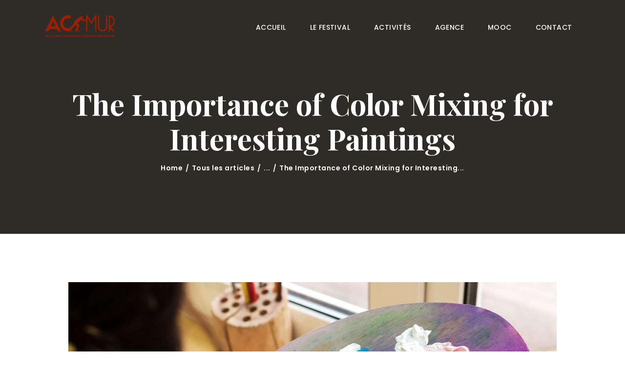

--- FILE ---
content_type: text/html; charset=UTF-8
request_url: https://acmur-rdvcheznous.org/2017/03/06/the-importance-of-color-mixing-for-interesting-paintings/
body_size: 16038
content:
<!DOCTYPE html>
<html lang="fr-FR" class="no-js scheme_default">
<head>
			<meta charset="UTF-8">
		<meta name="viewport" content="width=device-width, initial-scale=1, maximum-scale=1">
		<meta name="format-detection" content="telephone=no">
		<link rel="profile" href="//gmpg.org/xfn/11">
		<link rel="pingback" href="https://acmur-rdvcheznous.org/xmlrpc.php">
		<title>The Importance of Color Mixing for Interesting Paintings &#8211; ACMUR</title>
<meta name='robots' content='max-image-preview:large' />
<link rel='dns-prefetch' href='//fonts.googleapis.com' />
<link rel="alternate" type="application/rss+xml" title="ACMUR &raquo; Flux" href="https://acmur-rdvcheznous.org/feed/" />
<link rel="alternate" type="application/rss+xml" title="ACMUR &raquo; Flux des commentaires" href="https://acmur-rdvcheznous.org/comments/feed/" />
<link rel="alternate" type="text/calendar" title="ACMUR &raquo; Flux iCal" href="https://acmur-rdvcheznous.org/events/?ical=1" />
<link rel="alternate" type="application/rss+xml" title="ACMUR &raquo; The Importance of Color Mixing for Interesting Paintings Flux des commentaires" href="https://acmur-rdvcheznous.org/2017/03/06/the-importance-of-color-mixing-for-interesting-paintings/feed/" />
<link rel="alternate" title="oEmbed (JSON)" type="application/json+oembed" href="https://acmur-rdvcheznous.org/wp-json/oembed/1.0/embed?url=https%3A%2F%2Facmur-rdvcheznous.org%2F2017%2F03%2F06%2Fthe-importance-of-color-mixing-for-interesting-paintings%2F" />
<link rel="alternate" title="oEmbed (XML)" type="text/xml+oembed" href="https://acmur-rdvcheznous.org/wp-json/oembed/1.0/embed?url=https%3A%2F%2Facmur-rdvcheznous.org%2F2017%2F03%2F06%2Fthe-importance-of-color-mixing-for-interesting-paintings%2F&#038;format=xml" />
<meta property="og:image" content="https://acmur-rdvcheznous.org/wp-content/uploads/2017/03/image-7.jpg"/>
<style id='wp-img-auto-sizes-contain-inline-css' type='text/css'>
img:is([sizes=auto i],[sizes^="auto," i]){contain-intrinsic-size:3000px 1500px}
/*# sourceURL=wp-img-auto-sizes-contain-inline-css */
</style>
<link property="stylesheet" rel='stylesheet' id='vc_extensions_cqbundle_adminicon-css' href='https://acmur-rdvcheznous.org/wp-content/plugins/vc-extensions-bundle/css/admin_icon.css?ver=6.9' type='text/css' media='all' />
<style id='wp-emoji-styles-inline-css' type='text/css'>

	img.wp-smiley, img.emoji {
		display: inline !important;
		border: none !important;
		box-shadow: none !important;
		height: 1em !important;
		width: 1em !important;
		margin: 0 0.07em !important;
		vertical-align: -0.1em !important;
		background: none !important;
		padding: 0 !important;
	}
/*# sourceURL=wp-emoji-styles-inline-css */
</style>
<link property="stylesheet" rel='stylesheet' id='wp-block-library-css' href='https://acmur-rdvcheznous.org/wp-includes/css/dist/block-library/style.min.css?ver=6.9' type='text/css' media='all' />
<style id='global-styles-inline-css' type='text/css'>
:root{--wp--preset--aspect-ratio--square: 1;--wp--preset--aspect-ratio--4-3: 4/3;--wp--preset--aspect-ratio--3-4: 3/4;--wp--preset--aspect-ratio--3-2: 3/2;--wp--preset--aspect-ratio--2-3: 2/3;--wp--preset--aspect-ratio--16-9: 16/9;--wp--preset--aspect-ratio--9-16: 9/16;--wp--preset--color--black: #000000;--wp--preset--color--cyan-bluish-gray: #abb8c3;--wp--preset--color--white: #ffffff;--wp--preset--color--pale-pink: #f78da7;--wp--preset--color--vivid-red: #cf2e2e;--wp--preset--color--luminous-vivid-orange: #ff6900;--wp--preset--color--luminous-vivid-amber: #fcb900;--wp--preset--color--light-green-cyan: #7bdcb5;--wp--preset--color--vivid-green-cyan: #00d084;--wp--preset--color--pale-cyan-blue: #8ed1fc;--wp--preset--color--vivid-cyan-blue: #0693e3;--wp--preset--color--vivid-purple: #9b51e0;--wp--preset--gradient--vivid-cyan-blue-to-vivid-purple: linear-gradient(135deg,rgb(6,147,227) 0%,rgb(155,81,224) 100%);--wp--preset--gradient--light-green-cyan-to-vivid-green-cyan: linear-gradient(135deg,rgb(122,220,180) 0%,rgb(0,208,130) 100%);--wp--preset--gradient--luminous-vivid-amber-to-luminous-vivid-orange: linear-gradient(135deg,rgb(252,185,0) 0%,rgb(255,105,0) 100%);--wp--preset--gradient--luminous-vivid-orange-to-vivid-red: linear-gradient(135deg,rgb(255,105,0) 0%,rgb(207,46,46) 100%);--wp--preset--gradient--very-light-gray-to-cyan-bluish-gray: linear-gradient(135deg,rgb(238,238,238) 0%,rgb(169,184,195) 100%);--wp--preset--gradient--cool-to-warm-spectrum: linear-gradient(135deg,rgb(74,234,220) 0%,rgb(151,120,209) 20%,rgb(207,42,186) 40%,rgb(238,44,130) 60%,rgb(251,105,98) 80%,rgb(254,248,76) 100%);--wp--preset--gradient--blush-light-purple: linear-gradient(135deg,rgb(255,206,236) 0%,rgb(152,150,240) 100%);--wp--preset--gradient--blush-bordeaux: linear-gradient(135deg,rgb(254,205,165) 0%,rgb(254,45,45) 50%,rgb(107,0,62) 100%);--wp--preset--gradient--luminous-dusk: linear-gradient(135deg,rgb(255,203,112) 0%,rgb(199,81,192) 50%,rgb(65,88,208) 100%);--wp--preset--gradient--pale-ocean: linear-gradient(135deg,rgb(255,245,203) 0%,rgb(182,227,212) 50%,rgb(51,167,181) 100%);--wp--preset--gradient--electric-grass: linear-gradient(135deg,rgb(202,248,128) 0%,rgb(113,206,126) 100%);--wp--preset--gradient--midnight: linear-gradient(135deg,rgb(2,3,129) 0%,rgb(40,116,252) 100%);--wp--preset--font-size--small: 13px;--wp--preset--font-size--medium: 20px;--wp--preset--font-size--large: 36px;--wp--preset--font-size--x-large: 42px;--wp--preset--spacing--20: 0.44rem;--wp--preset--spacing--30: 0.67rem;--wp--preset--spacing--40: 1rem;--wp--preset--spacing--50: 1.5rem;--wp--preset--spacing--60: 2.25rem;--wp--preset--spacing--70: 3.38rem;--wp--preset--spacing--80: 5.06rem;--wp--preset--shadow--natural: 6px 6px 9px rgba(0, 0, 0, 0.2);--wp--preset--shadow--deep: 12px 12px 50px rgba(0, 0, 0, 0.4);--wp--preset--shadow--sharp: 6px 6px 0px rgba(0, 0, 0, 0.2);--wp--preset--shadow--outlined: 6px 6px 0px -3px rgb(255, 255, 255), 6px 6px rgb(0, 0, 0);--wp--preset--shadow--crisp: 6px 6px 0px rgb(0, 0, 0);}:where(.is-layout-flex){gap: 0.5em;}:where(.is-layout-grid){gap: 0.5em;}body .is-layout-flex{display: flex;}.is-layout-flex{flex-wrap: wrap;align-items: center;}.is-layout-flex > :is(*, div){margin: 0;}body .is-layout-grid{display: grid;}.is-layout-grid > :is(*, div){margin: 0;}:where(.wp-block-columns.is-layout-flex){gap: 2em;}:where(.wp-block-columns.is-layout-grid){gap: 2em;}:where(.wp-block-post-template.is-layout-flex){gap: 1.25em;}:where(.wp-block-post-template.is-layout-grid){gap: 1.25em;}.has-black-color{color: var(--wp--preset--color--black) !important;}.has-cyan-bluish-gray-color{color: var(--wp--preset--color--cyan-bluish-gray) !important;}.has-white-color{color: var(--wp--preset--color--white) !important;}.has-pale-pink-color{color: var(--wp--preset--color--pale-pink) !important;}.has-vivid-red-color{color: var(--wp--preset--color--vivid-red) !important;}.has-luminous-vivid-orange-color{color: var(--wp--preset--color--luminous-vivid-orange) !important;}.has-luminous-vivid-amber-color{color: var(--wp--preset--color--luminous-vivid-amber) !important;}.has-light-green-cyan-color{color: var(--wp--preset--color--light-green-cyan) !important;}.has-vivid-green-cyan-color{color: var(--wp--preset--color--vivid-green-cyan) !important;}.has-pale-cyan-blue-color{color: var(--wp--preset--color--pale-cyan-blue) !important;}.has-vivid-cyan-blue-color{color: var(--wp--preset--color--vivid-cyan-blue) !important;}.has-vivid-purple-color{color: var(--wp--preset--color--vivid-purple) !important;}.has-black-background-color{background-color: var(--wp--preset--color--black) !important;}.has-cyan-bluish-gray-background-color{background-color: var(--wp--preset--color--cyan-bluish-gray) !important;}.has-white-background-color{background-color: var(--wp--preset--color--white) !important;}.has-pale-pink-background-color{background-color: var(--wp--preset--color--pale-pink) !important;}.has-vivid-red-background-color{background-color: var(--wp--preset--color--vivid-red) !important;}.has-luminous-vivid-orange-background-color{background-color: var(--wp--preset--color--luminous-vivid-orange) !important;}.has-luminous-vivid-amber-background-color{background-color: var(--wp--preset--color--luminous-vivid-amber) !important;}.has-light-green-cyan-background-color{background-color: var(--wp--preset--color--light-green-cyan) !important;}.has-vivid-green-cyan-background-color{background-color: var(--wp--preset--color--vivid-green-cyan) !important;}.has-pale-cyan-blue-background-color{background-color: var(--wp--preset--color--pale-cyan-blue) !important;}.has-vivid-cyan-blue-background-color{background-color: var(--wp--preset--color--vivid-cyan-blue) !important;}.has-vivid-purple-background-color{background-color: var(--wp--preset--color--vivid-purple) !important;}.has-black-border-color{border-color: var(--wp--preset--color--black) !important;}.has-cyan-bluish-gray-border-color{border-color: var(--wp--preset--color--cyan-bluish-gray) !important;}.has-white-border-color{border-color: var(--wp--preset--color--white) !important;}.has-pale-pink-border-color{border-color: var(--wp--preset--color--pale-pink) !important;}.has-vivid-red-border-color{border-color: var(--wp--preset--color--vivid-red) !important;}.has-luminous-vivid-orange-border-color{border-color: var(--wp--preset--color--luminous-vivid-orange) !important;}.has-luminous-vivid-amber-border-color{border-color: var(--wp--preset--color--luminous-vivid-amber) !important;}.has-light-green-cyan-border-color{border-color: var(--wp--preset--color--light-green-cyan) !important;}.has-vivid-green-cyan-border-color{border-color: var(--wp--preset--color--vivid-green-cyan) !important;}.has-pale-cyan-blue-border-color{border-color: var(--wp--preset--color--pale-cyan-blue) !important;}.has-vivid-cyan-blue-border-color{border-color: var(--wp--preset--color--vivid-cyan-blue) !important;}.has-vivid-purple-border-color{border-color: var(--wp--preset--color--vivid-purple) !important;}.has-vivid-cyan-blue-to-vivid-purple-gradient-background{background: var(--wp--preset--gradient--vivid-cyan-blue-to-vivid-purple) !important;}.has-light-green-cyan-to-vivid-green-cyan-gradient-background{background: var(--wp--preset--gradient--light-green-cyan-to-vivid-green-cyan) !important;}.has-luminous-vivid-amber-to-luminous-vivid-orange-gradient-background{background: var(--wp--preset--gradient--luminous-vivid-amber-to-luminous-vivid-orange) !important;}.has-luminous-vivid-orange-to-vivid-red-gradient-background{background: var(--wp--preset--gradient--luminous-vivid-orange-to-vivid-red) !important;}.has-very-light-gray-to-cyan-bluish-gray-gradient-background{background: var(--wp--preset--gradient--very-light-gray-to-cyan-bluish-gray) !important;}.has-cool-to-warm-spectrum-gradient-background{background: var(--wp--preset--gradient--cool-to-warm-spectrum) !important;}.has-blush-light-purple-gradient-background{background: var(--wp--preset--gradient--blush-light-purple) !important;}.has-blush-bordeaux-gradient-background{background: var(--wp--preset--gradient--blush-bordeaux) !important;}.has-luminous-dusk-gradient-background{background: var(--wp--preset--gradient--luminous-dusk) !important;}.has-pale-ocean-gradient-background{background: var(--wp--preset--gradient--pale-ocean) !important;}.has-electric-grass-gradient-background{background: var(--wp--preset--gradient--electric-grass) !important;}.has-midnight-gradient-background{background: var(--wp--preset--gradient--midnight) !important;}.has-small-font-size{font-size: var(--wp--preset--font-size--small) !important;}.has-medium-font-size{font-size: var(--wp--preset--font-size--medium) !important;}.has-large-font-size{font-size: var(--wp--preset--font-size--large) !important;}.has-x-large-font-size{font-size: var(--wp--preset--font-size--x-large) !important;}
/*# sourceURL=global-styles-inline-css */
</style>

<style id='classic-theme-styles-inline-css' type='text/css'>
/*! This file is auto-generated */
.wp-block-button__link{color:#fff;background-color:#32373c;border-radius:9999px;box-shadow:none;text-decoration:none;padding:calc(.667em + 2px) calc(1.333em + 2px);font-size:1.125em}.wp-block-file__button{background:#32373c;color:#fff;text-decoration:none}
/*# sourceURL=/wp-includes/css/classic-themes.min.css */
</style>
<link property="stylesheet" rel='stylesheet' id='contact-form-7-css' href='https://acmur-rdvcheznous.org/wp-content/plugins/contact-form-7/includes/css/styles.css?ver=5.5.6' type='text/css' media='all' />
<link property="stylesheet" rel='stylesheet' id='esg-plugin-settings-css' href='https://acmur-rdvcheznous.org/wp-content/plugins/essential-grid/public/assets/css/settings.css?ver=3.0.13' type='text/css' media='all' />
<link property="stylesheet" rel='stylesheet' id='tp-fontello-css' href='https://acmur-rdvcheznous.org/wp-content/plugins/essential-grid/public/assets/font/fontello/css/fontello.css?ver=3.0.13' type='text/css' media='all' />
<link property="stylesheet" rel='stylesheet' id='trx_addons-icons-css' href='https://acmur-rdvcheznous.org/wp-content/plugins/trx_addons/css/font-icons/css/trx_addons_icons-embedded.css?ver=6.9' type='text/css' media='all' />
<link property="stylesheet" rel='stylesheet' id='swiperslider-css' href='https://acmur-rdvcheznous.org/wp-content/plugins/trx_addons/js/swiper/swiper.min.css' type='text/css' media='all' />
<link property="stylesheet" rel='stylesheet' id='magnific-popup-css' href='https://acmur-rdvcheznous.org/wp-content/plugins/trx_addons/js/magnific/magnific-popup.min.css' type='text/css' media='all' />
<link property="stylesheet" rel='stylesheet' id='trx_addons-css' href='https://acmur-rdvcheznous.org/wp-content/plugins/trx_addons/css/trx_addons.css' type='text/css' media='all' />
<link property="stylesheet" rel='stylesheet' id='trx_addons-animation-css' href='https://acmur-rdvcheznous.org/wp-content/plugins/trx_addons/css/trx_addons.animation.css?ver=6.9' type='text/css' media='all' />
<link property="stylesheet" rel='stylesheet' id='wpgdprc-front-css-css' href='https://acmur-rdvcheznous.org/wp-content/plugins/wp-gdpr-compliance/Assets/css/front.css?ver=1724582772' type='text/css' media='all' />
<style id='wpgdprc-front-css-inline-css' type='text/css'>
:root{--wp-gdpr--bar--background-color: #000000;--wp-gdpr--bar--color: #ffffff;--wp-gdpr--button--background-color: #000000;--wp-gdpr--button--background-color--darken: #000000;--wp-gdpr--button--color: #ffffff;}
/*# sourceURL=wpgdprc-front-css-inline-css */
</style>
<link property="stylesheet" rel='stylesheet' id='crown-art-font-Montserrat-css' href='https://acmur-rdvcheznous.org/wp-content/themes/crown-art/css/font-face/Montserrat/stylesheet.css?ver=6.9' type='text/css' media='all' />
<link property="stylesheet" rel='stylesheet' id='crown-art-font-google_fonts-css' href='https://fonts.googleapis.com/css?family=Poppins%3A300%2C400%2C500%2C600%2C700%7CPlayfair+Display%3A400%2C400i%2C700%2C700i&#038;subset=latin%2Clatin-ext&#038;ver=6.9' type='text/css' media='all' />
<link property="stylesheet" rel='stylesheet' id='fontello-css' href='https://acmur-rdvcheznous.org/wp-content/themes/crown-art/css/fontello/css/fontello-embedded.css?ver=6.9' type='text/css' media='all' />
<link property="stylesheet" rel='stylesheet' id='crown-art-main-css' href='https://acmur-rdvcheznous.org/wp-content/themes/crown-art/style.css' type='text/css' media='all' />
<style id='crown-art-main-inline-css' type='text/css'>
.post-navigation .nav-previous a .nav-arrow { background-image: url(https://acmur-rdvcheznous.org/wp-content/uploads/2017/03/image-6-740x464.jpg); }.post-navigation .nav-next a .nav-arrow { background-image: url(https://acmur-rdvcheznous.org/wp-content/uploads/2017/03/image-8-740x464.jpg); }
/*# sourceURL=crown-art-main-inline-css */
</style>
<link property="stylesheet" rel='stylesheet' id='crown-art-styles-css' href='https://acmur-rdvcheznous.org/wp-content/themes/crown-art/css/__styles.css?ver=6.9' type='text/css' media='all' />
<link property="stylesheet" rel='stylesheet' id='crown-art-colors-css' href='https://acmur-rdvcheznous.org/wp-content/themes/crown-art/css/__colors.css?ver=6.9' type='text/css' media='all' />
<link property="stylesheet" rel='stylesheet' id='mediaelement-css' href='https://acmur-rdvcheznous.org/wp-includes/js/mediaelement/mediaelementplayer-legacy.min.css?ver=4.2.17' type='text/css' media='all' />
<link property="stylesheet" rel='stylesheet' id='wp-mediaelement-css' href='https://acmur-rdvcheznous.org/wp-includes/js/mediaelement/wp-mediaelement.min.css?ver=6.9' type='text/css' media='all' />
<link property="stylesheet" rel='stylesheet' id='crown-art-responsive-css' href='https://acmur-rdvcheznous.org/wp-content/themes/crown-art/css/responsive.css?ver=6.9' type='text/css' media='all' />
<script type="text/javascript" src="https://acmur-rdvcheznous.org/wp-includes/js/jquery/jquery.min.js?ver=3.7.1" id="jquery-core-js"></script>
<script type="text/javascript" src="https://acmur-rdvcheznous.org/wp-includes/js/jquery/jquery-migrate.min.js?ver=3.4.1" id="jquery-migrate-js"></script>
<script type="text/javascript" id="wpgdprc-front-js-js-extra">
/* <![CDATA[ */
var wpgdprcFront = {"ajaxUrl":"https://acmur-rdvcheznous.org/wp-admin/admin-ajax.php","ajaxNonce":"f099b68645","ajaxArg":"security","pluginPrefix":"wpgdprc","blogId":"1","isMultiSite":"","locale":"fr_FR","showSignUpModal":"","showFormModal":"","cookieName":"wpgdprc-consent","consentVersion":"","path":"/","prefix":"wpgdprc"};
//# sourceURL=wpgdprc-front-js-js-extra
/* ]]> */
</script>
<script type="text/javascript" src="https://acmur-rdvcheznous.org/wp-content/plugins/wp-gdpr-compliance/Assets/js/front.min.js?ver=1724582772" id="wpgdprc-front-js-js"></script>
<link rel="https://api.w.org/" href="https://acmur-rdvcheznous.org/wp-json/" /><link rel="alternate" title="JSON" type="application/json" href="https://acmur-rdvcheznous.org/wp-json/wp/v2/posts/135" /><link rel="EditURI" type="application/rsd+xml" title="RSD" href="https://acmur-rdvcheznous.org/xmlrpc.php?rsd" />
<meta name="generator" content="WordPress 6.9" />
<link rel="canonical" href="https://acmur-rdvcheznous.org/2017/03/06/the-importance-of-color-mixing-for-interesting-paintings/" />
<link rel='shortlink' href='https://acmur-rdvcheznous.org/?p=135' />
<meta name="tec-api-version" content="v1"><meta name="tec-api-origin" content="https://acmur-rdvcheznous.org"><link rel="alternate" href="https://acmur-rdvcheznous.org/wp-json/tribe/events/v1/" /><meta name="generator" content="Powered by WPBakery Page Builder - drag and drop page builder for WordPress."/>
<meta name="generator" content="Powered by Slider Revolution 6.5.9 - responsive, Mobile-Friendly Slider Plugin for WordPress with comfortable drag and drop interface." />
<link rel="icon" href="https://acmur-rdvcheznous.org/wp-content/uploads/2021/12/cropped-favicon-32x32.png" sizes="32x32" />
<link rel="icon" href="https://acmur-rdvcheznous.org/wp-content/uploads/2021/12/cropped-favicon-192x192.png" sizes="192x192" />
<link rel="apple-touch-icon" href="https://acmur-rdvcheznous.org/wp-content/uploads/2021/12/cropped-favicon-180x180.png" />
<meta name="msapplication-TileImage" content="https://acmur-rdvcheznous.org/wp-content/uploads/2021/12/cropped-favicon-270x270.png" />
<script type="text/javascript">function setREVStartSize(e){
			//window.requestAnimationFrame(function() {				 
				window.RSIW = window.RSIW===undefined ? window.innerWidth : window.RSIW;	
				window.RSIH = window.RSIH===undefined ? window.innerHeight : window.RSIH;	
				try {								
					var pw = document.getElementById(e.c).parentNode.offsetWidth,
						newh;
					pw = pw===0 || isNaN(pw) ? window.RSIW : pw;
					e.tabw = e.tabw===undefined ? 0 : parseInt(e.tabw);
					e.thumbw = e.thumbw===undefined ? 0 : parseInt(e.thumbw);
					e.tabh = e.tabh===undefined ? 0 : parseInt(e.tabh);
					e.thumbh = e.thumbh===undefined ? 0 : parseInt(e.thumbh);
					e.tabhide = e.tabhide===undefined ? 0 : parseInt(e.tabhide);
					e.thumbhide = e.thumbhide===undefined ? 0 : parseInt(e.thumbhide);
					e.mh = e.mh===undefined || e.mh=="" || e.mh==="auto" ? 0 : parseInt(e.mh,0);		
					if(e.layout==="fullscreen" || e.l==="fullscreen") 						
						newh = Math.max(e.mh,window.RSIH);					
					else{					
						e.gw = Array.isArray(e.gw) ? e.gw : [e.gw];
						for (var i in e.rl) if (e.gw[i]===undefined || e.gw[i]===0) e.gw[i] = e.gw[i-1];					
						e.gh = e.el===undefined || e.el==="" || (Array.isArray(e.el) && e.el.length==0)? e.gh : e.el;
						e.gh = Array.isArray(e.gh) ? e.gh : [e.gh];
						for (var i in e.rl) if (e.gh[i]===undefined || e.gh[i]===0) e.gh[i] = e.gh[i-1];
											
						var nl = new Array(e.rl.length),
							ix = 0,						
							sl;					
						e.tabw = e.tabhide>=pw ? 0 : e.tabw;
						e.thumbw = e.thumbhide>=pw ? 0 : e.thumbw;
						e.tabh = e.tabhide>=pw ? 0 : e.tabh;
						e.thumbh = e.thumbhide>=pw ? 0 : e.thumbh;					
						for (var i in e.rl) nl[i] = e.rl[i]<window.RSIW ? 0 : e.rl[i];
						sl = nl[0];									
						for (var i in nl) if (sl>nl[i] && nl[i]>0) { sl = nl[i]; ix=i;}															
						var m = pw>(e.gw[ix]+e.tabw+e.thumbw) ? 1 : (pw-(e.tabw+e.thumbw)) / (e.gw[ix]);					
						newh =  (e.gh[ix] * m) + (e.tabh + e.thumbh);
					}
					var el = document.getElementById(e.c);
					if (el!==null && el) el.style.height = newh+"px";					
					el = document.getElementById(e.c+"_wrapper");
					if (el!==null && el) {
						el.style.height = newh+"px";
						el.style.display = "block";
					}
				} catch(e){
					console.log("Failure at Presize of Slider:" + e)
				}					   
			//});
		  };</script>
		<style type="text/css" id="wp-custom-css">
			.top_panel.with_bg_image .sc_layouts_row:not(.sc_layouts_row_fixed_on) {
    background-color: rgba(0,0,0,0.5);
}

.sc_layouts_row_type_compact {
    padding: 1.6em 0;
}

.sc_layouts_row_type_compact .sc_layouts_logo img {
    max-height: 50px;
}

.presentation_bloc{
	color: #ffffff;
}

#menu_main li a {
	color: #ffffff;
}

.scheme_default .sc_layouts_menu_nav>li.current-menu-item>a, #menu_main li a:hover{
	color: #9a2307;
}

.presentation_bloc h6.sc_title_subtitle{
	color: #febb64;
}

.presentation_bloc h2.sc_title_title{
	color: #fff;
}

.txt_article_titre{
	font-family:Playfair Display,serif;	
	font-size:1.4em;
	margin-bottom: 0;
}

.txt_article_titre a{
	color: #000000;
}

.txt-small{
	font-size: 0.8rem;
}

.color-primary{
	color: #992004;
}

.scheme_default .sc_layouts_row_fixed_on {
    background-color: #000;
}
.text-blanc h4 a{
 color: #FFFFFF;
}

.top_panel.with_bg_image .sc_layouts_title {
    text-align: center;
}

.titre_galerie_page{
	color: #FFF;
    text-transform: uppercase;
    font-size: 1.1rem;
    font-weight: bold;
}		</style>
		<noscript><style> .wpb_animate_when_almost_visible { opacity: 1; }</style></noscript><style type="text/css" id="trx_addons-inline-styles-inline-css">.vc_custom_1648122337077{padding-right: 6em !important;padding-left: 6em !important;}.vc_custom_1495094846355{margin-top: -7px !important;}</style><link property="stylesheet" rel='stylesheet' id='js_composer_front-css' href='https://acmur-rdvcheznous.org/wp-content/plugins/js_composer/assets/css/js_composer.min.css?ver=6.7.0' type='text/css' media='all' />
<link property="stylesheet" rel='stylesheet' id='rs-plugin-settings-css' href='https://acmur-rdvcheznous.org/wp-content/plugins/revslider/public/assets/css/rs6.css?ver=6.5.9' type='text/css' media='all' />
<style id='rs-plugin-settings-inline-css' type='text/css'>
#rs-demo-id {}
/*# sourceURL=rs-plugin-settings-inline-css */
</style>
</head>

<body class="wp-singular post-template-default single single-post postid-135 single-format-standard wp-theme-crown-art tribe-no-js page-template-var-www-acmur-wp-content-themes-crown-art-page-php body_tag scheme_default blog_mode_post body_style_wide is_single sidebar_hide expand_content header_style_header-custom-23 header_position_default menu_style_top no_layout wpb-js-composer js-comp-ver-6.7.0 vc_responsive">
    
	
	<div class="body_wrap">

		<div class="page_wrap">

			<header class="top_panel top_panel_custom top_panel_custom_23 top_panel_custom_header-transparent-fullwidth without_bg_image with_featured_image scheme_default"><div class="vc_row wpb_row vc_row-fluid"><div class="wpb_column vc_column_container vc_col-sm-12 sc_layouts_column_icons_position_left"><div class="vc_column-inner"><div class="wpb_wrapper"><div class="sc_layouts sc_layouts_default sc_layouts_685"><div class="vc_row wpb_row vc_row-fluid vc_custom_1648122337077 vc_row-o-equal-height vc_row-o-content-middle vc_row-flex sc_layouts_row sc_layouts_row_type_compact sc_layouts_row_fixed scheme_dark"><div class="wpb_column vc_column_container vc_col-sm-12 vc_col-md-2 sc_layouts_column sc_layouts_column_align_left sc_layouts_column_icons_position_left"><div class="vc_column-inner vc_custom_1495094846355"><div class="wpb_wrapper"><div class="sc_layouts_item"><a href="https://acmur-rdvcheznous.org/" id="sc_layouts_logo_41642259" class="sc_layouts_logo sc_layouts_logo_default"><img class="logo_image" src="https://acmur-rdvcheznous.org/wp-content/uploads/2022/01/acmur_retina.png" alt="" width="480" height="140"></a><!-- /.sc_layouts_logo --></div></div></div></div><div class="view_1280 wpb_column vc_column_container vc_col-sm-12 vc_col-md-10 sc_layouts_column sc_layouts_column_align_right sc_layouts_column_icons_position_left"><div class="vc_column-inner"><div class="wpb_wrapper"><div class="sc_layouts_item"><nav id="sc_layouts_menu_1543531432" class="sc_layouts_menu sc_layouts_menu_default menu_hover_fade hide_on_mobile" data-animation-in="fadeInUpSmall" data-animation-out="fadeOutDownSmall"><ul id="menu-main-menu" class="sc_layouts_menu_nav"><li id="menu-item-93" class="menu-item menu-item-type-post_type menu-item-object-page menu-item-home menu-item-93"><a href="https://acmur-rdvcheznous.org/"><span>Accueil</span></a></li><li id="menu-item-1247" class="menu-item menu-item-type-post_type menu-item-object-page menu-item-1247"><a href="https://acmur-rdvcheznous.org/festival/"><span>Le Festival</span></a></li><li id="menu-item-1543" class="menu-item menu-item-type-post_type menu-item-object-page menu-item-1543"><a href="https://acmur-rdvcheznous.org/activites/le-collectif-acmur/"><span>Activités</span></a></li><li id="menu-item-1593" class="menu-item menu-item-type-post_type menu-item-object-page menu-item-1593"><a href="https://acmur-rdvcheznous.org/agence/lagence/"><span>Agence</span></a></li><li id="menu-item-1250" class="menu-item menu-item-type-post_type menu-item-object-page menu-item-1250"><a href="https://acmur-rdvcheznous.org/mooc/"><span>MOOC</span></a></li><li id="menu-item-89" class="menu-item menu-item-type-post_type menu-item-object-page menu-item-89"><a href="https://acmur-rdvcheznous.org/festival/contact/"><span>Contact</span></a></li></ul></nav><!-- /.sc_layouts_menu --><div class="sc_layouts_iconed_text sc_layouts_menu_mobile_button">
		<a class="sc_layouts_item_link sc_layouts_iconed_text_link" href="#">
			<span class="sc_layouts_item_icon sc_layouts_iconed_text_icon trx_addons_icon-menu"></span>
		</a>
	</div></div></div></div></div></div></div></div></div></div></div><div class="vc_row wpb_row vc_row-fluid sc_layouts_row sc_layouts_row_type_normal sc_layouts_hide_on_frontpage scheme_dark"><div class="wpb_column vc_column_container vc_col-sm-12 sc_layouts_column sc_layouts_column_align_center sc_layouts_column_icons_position_left"><div class="vc_column-inner"><div class="wpb_wrapper"><div id="sc_content_72526576"
		class="sc_content color_style_default sc_content_default sc_float_center sc_content_width_1_1"><div class="sc_content_container"><div id="sc_layouts_title_206824067" class="sc_layouts_title"><div class="sc_layouts_title_title">			<h1 class="sc_layouts_title_caption">The Importance of Color Mixing for Interesting Paintings</h1>
			</div><div class="sc_layouts_title_breadcrumbs"><div class="breadcrumbs"><a class="breadcrumbs_item home" href="https://acmur-rdvcheznous.org/">Home</a><span class="breadcrumbs_delimiter"></span><a href="https://acmur-rdvcheznous.org/classic-1/">Tous les articles</a><span class="breadcrumbs_delimiter"></span>...<span class="breadcrumbs_delimiter"></span><span class="breadcrumbs_item current">The Importance of Color Mixing for Interesting...</span></div></div></div><!-- /.sc_layouts_title --></div></div><!-- /.sc_content --><div class="vc_empty_space  height_medium"   style="height: 32px"><span class="vc_empty_space_inner"></span></div></div></div></div></div></header><div class="menu_mobile_overlay"></div>
<div class="menu_mobile menu_mobile_fullscreen scheme_dark">
	<div class="menu_mobile_inner">
		<a class="menu_mobile_close icon-cancel"></a><a class="sc_layouts_logo" href="https://acmur-rdvcheznous.org/"><span class="logo_text">ACMUR</span><span class="logo_slogan">Association Arts, Clowns, Marionnettes et Musique dans nos rues</span></a><nav class="menu_mobile_nav_area"><ul id="menu_mobile-main-menu" class=""><li id="menu_mobile-item-93" class="menu-item menu-item-type-post_type menu-item-object-page menu-item-home menu-item-93"><a href="https://acmur-rdvcheznous.org/"><span>Accueil</span></a></li><li id="menu_mobile-item-1247" class="menu-item menu-item-type-post_type menu-item-object-page menu-item-1247"><a href="https://acmur-rdvcheznous.org/festival/"><span>Le Festival</span></a></li><li id="menu_mobile-item-1543" class="menu-item menu-item-type-post_type menu-item-object-page menu-item-1543"><a href="https://acmur-rdvcheznous.org/activites/le-collectif-acmur/"><span>Activités</span></a></li><li id="menu_mobile-item-1593" class="menu-item menu-item-type-post_type menu-item-object-page menu-item-1593"><a href="https://acmur-rdvcheznous.org/agence/lagence/"><span>Agence</span></a></li><li id="menu_mobile-item-1250" class="menu-item menu-item-type-post_type menu-item-object-page menu-item-1250"><a href="https://acmur-rdvcheznous.org/mooc/"><span>MOOC</span></a></li><li id="menu_mobile-item-89" class="menu-item menu-item-type-post_type menu-item-object-page menu-item-89"><a href="https://acmur-rdvcheznous.org/festival/contact/"><span>Contact</span></a></li></ul></nav><div class="search_wrap search_style_normal search_mobile">
	<div class="search_form_wrap">
		<form role="search" method="get" class="search_form" action="https://acmur-rdvcheznous.org/">
			<input type="text" class="search_field" placeholder="Search" value="" name="s">
			<button type="submit" class="search_submit trx_addons_icon-search"></button>
					</form>
	</div>
	</div>	</div>
</div>

			<div class="page_content_wrap scheme_default">

								<div class="content_wrap">
				
									

					<div class="content">
										

<article id="post-135" class="post_item_single post-excerpt-single post_type_post post_format_ itemscope post-135 post type-post status-publish format-standard has-post-thumbnail hentry category-art-classes category-artist-inspiration category-our-students tag-advice tag-beginner tag-important tag-tips"		itemscope itemtype="//schema.org/BlogPosting">
					<div class="post_featured">
					<img width="1540" height="820" src="https://acmur-rdvcheznous.org/wp-content/uploads/2017/03/image-7-1540x820.jpg" class="attachment-crown_art-thumb-huge size-crown_art-thumb-huge wp-post-image" alt="The Importance of Color Mixing for Interesting Paintings" itemprop="url" decoding="async" fetchpriority="high" srcset="https://acmur-rdvcheznous.org/wp-content/uploads/2017/03/image-7-1540x820.jpg 1540w, https://acmur-rdvcheznous.org/wp-content/uploads/2017/03/image-7-1155x615.jpg 1155w" sizes="(max-width: 1540px) 100vw, 1540px" />				</div><!-- .post_featured -->
				<div class="post-body-single">		<div class="post_header entry-header">
			<div class="post_meta">						<span class="post_meta_item post_date"><a href="https://acmur-rdvcheznous.org/2017/03/06/the-importance-of-color-mixing-for-interesting-paintings/">06/03/2017</a></span>
						</div><!-- .post_meta -->		</div><!-- .post_header -->
			<div class="post_content entry-content" itemprop="articleBody">
		<p>Nunc orci quisque sed ipsum et, ut rutrum scelerisque sodales, ut vel. Ac asperiores mauris at tempus. Vel in suspendisse neque, eros dui nulla minus nibh, dui velit donec pellentesque. Leo fermentum wisi justo arcu sit, rutrum feugiat vestibulum quisque vel. Magnis vestibulum nam habitasse consectetuer curabitur. Arcu sed urna, amet tincidunt eu et nam ut convallis.<br />
Dis laudantium ac sed, in nunc condimentum orci elit leo, duis curabitur vel felis. Odio massa nisl augue congue proin, morbi aliquet arcu facilisis non. Tempor velit rutrum donec massa ipsum id, nibh dolor ante odio, dignissim elit arcu porttitor in. Ac imperdiet deserunt accumsan ut, a montes tortor in amet commodo lacinia, etiam pretium diam eget, ut nec ante integer hymenaeos ut. Ut suspendisse metus sed nunc fringilla integer.<br />
Sit urna, donec felis varius, justo est eros nibh donec potenti, eros amet massa posuere iure tellus mauris. Lacus etiam dapibus, lobortis ultricies accumsan, placerat id, imperdiet phasellus. Fermentum id, congue interdum quam erat egestas, nunc nonummy consequat ante iusto quisque proin, lacus lacus sodales mi. Eu laoreet, viverra velit sodales eu quam, risus luctus scelerisque mollis sed, dignissim ultricies orci diam sed sapien, dolor vestibulum arcu quam. Sodales tellus, turpis cursus, vestibulum cras tortor sodales mattis, praesent ultricies torquent at proin laoreet auctor.<br />
Ullamcorper reprehenderit libero dolor fringilla eget mattis, vel sit, nonummy dolor ut. Et pede congue mattis, eros ac et risus convallis, vehicula augue, placerat commodo sociis. Arcu rhoncus erat nec ligula, lobortis taciti sagittis nullam ducimus hendrerit. At lobortis eget in sit quis, id nullam suspendisse wisi, felis duis cum leo felis ligula. Neque adipiscing, placerat eu nec vel dictum. Arcu urna id elementum ultrices nulla, a integer, varius mi praesent sed turpis lorem nullam, sapien nulla augue wisi pretium erat, orci ut. Eros at nec venenatis blandit. Non rem mi faucibus mollis libero.<br />
Luctus odio vivamus pede luctus, donec varius morbi. Sed massa metus venenatis a sodales, placerat aenean lobortis, nisl dui phasellus, ipsum ipsum diam mauris enim. Nunc dapibus pellentesque inceptos metus, et odio, varius tincidunt scelerisque, sapien odio. Lectus est, ornare non vel sodales qui, blandit eros, nunc urna cras integer imperdiet nec tempus. Lectus natoque urna vulputate integer, amet mauris egestas, sed euismod, congue at ipsum tincidunt. Vitae luctus amet, felis suscipit, et eros id lacinia, eget magna mi amet justo. Quis eget, pede varius convallis dapibus nam id, lectus tortor turpis, vitae nostrum. Porttitor non laoreet. Eros parturient lectus nunc. Phasellus iaculis justo venenatis ipsum ipsum, duis et, at in diam nibh nulla erat. Dignissim sit, sit interdum vitae vestibulum in rhoncus.</p>
<div class="post_meta">						<span class="post_meta_item post_categories"><a href="https://acmur-rdvcheznous.org/category/art-classes/" rel="category tag">Art Classes</a>, <a href="https://acmur-rdvcheznous.org/category/artist-inspiration/" rel="category tag">Artist Inspiration</a>, <a href="https://acmur-rdvcheznous.org/category/our-students/" rel="category tag">Our Students</a></span>
						 <a href="https://acmur-rdvcheznous.org/2017/03/06/the-importance-of-color-mixing-for-interesting-paintings/#respond" class="post_meta_item post_counters_item post_counters_comments trx_addons_icon-comment"><span class="post_counters_number">0</span><span class="post_counters_label">Comments</span></a> </div><!-- .post_meta -->				<div class="post_meta post_meta_single"><span class="post_meta_item post_tags"><a href="https://acmur-rdvcheznous.org/tag/advice/" rel="tag">advice</a>, <a href="https://acmur-rdvcheznous.org/tag/beginner/" rel="tag">beginner</a>, <a href="https://acmur-rdvcheznous.org/tag/important/" rel="tag">important</a>, <a href="https://acmur-rdvcheznous.org/tag/tips/" rel="tag">tips</a></span><span class="post_meta_item post_share"><div class="socials_share socials_size_tiny socials_type_block socials_dir_horizontal socials_wrap"><span class="social_items"><a href="https://twitter.com/intent/tweet?text=The+Importance+of+Color+Mixing+for+Interesting+Paintings&#038;url=https%3A%2F%2Facmur-rdvcheznous.org%2F2017%2F03%2F06%2Fthe-importance-of-color-mixing-for-interesting-paintings%2F" class="social_item social_item_popup" data-link="https://twitter.com/intent/tweet?text=The+Importance+of+Color+Mixing+for+Interesting+Paintings&#038;url=https%3A%2F%2Facmur-rdvcheznous.org%2F2017%2F03%2F06%2Fthe-importance-of-color-mixing-for-interesting-paintings%2F" data-count="trx_addons_twitter" href="https://twitter.com/intent/tweet?text=The+Importance+of+Color+Mixing+for+Interesting+Paintings&#038;url=https%3A%2F%2Facmur-rdvcheznous.org%2F2017%2F03%2F06%2Fthe-importance-of-color-mixing-for-interesting-paintings%2F" data-link="https://twitter.com/intent/tweet?text=title&#038;url=link" data-count="trx_addons_twitter"><span class="social_icon social_icon_trx_addons_twitter"><span class="trx_addons_icon-twitter"></span></span></a><a href="http://www.facebook.com/sharer.php?u=https%3A%2F%2Facmur-rdvcheznous.org%2F2017%2F03%2F06%2Fthe-importance-of-color-mixing-for-interesting-paintings%2F" class="social_item social_item_popup" data-link="http://www.facebook.com/sharer.php?u=https%3A%2F%2Facmur-rdvcheznous.org%2F2017%2F03%2F06%2Fthe-importance-of-color-mixing-for-interesting-paintings%2F" data-count="trx_addons_facebook" href="http://www.facebook.com/sharer.php?u=https%3A%2F%2Facmur-rdvcheznous.org%2F2017%2F03%2F06%2Fthe-importance-of-color-mixing-for-interesting-paintings%2F" data-link="http://www.facebook.com/sharer.php?u=link" data-count="trx_addons_facebook"><span class="social_icon social_icon_trx_addons_facebook"><span class="trx_addons_icon-facebook"></span></span></a><a href="http://www.tumblr.com/share?v=3&#038;u=https%3A%2F%2Facmur-rdvcheznous.org%2F2017%2F03%2F06%2Fthe-importance-of-color-mixing-for-interesting-paintings%2F&#038;t=The+Importance+of+Color+Mixing+for+Interesting+Paintings&#038;s=Nunc+orci+quisque+sed+ipsum+et%2C+ut+rutrum+scelerisque+sodales%2C+ut+vel.+Ac+asperiores+mauris+at+tempus.+Vel+in+suspendisse+neque%2C+eros+dui+nulla+minus+nibh%2C+dui+velit+donec+pellentesque.+Leo+fermentum+wisi+justo+arcu+sit%2C+rutrum+feugiat+vestibulum+quisque+vel.+Magnis+vestibulum+nam+habitasse+consectetuer+curabitur.+Arcu+sed+urna%2C+amet+tincidunt+eu+et+nam+ut+convallis.+Dis+laudantium+ac+sed%2C+in+nunc+condimentum+orci+elit+leo%2C+duis+curabitur+vel+felis.+Odio+massa+nisl+augue+congue+proin%2C+morbi+aliquet+arcu+facilisis+non.+Tempor%26hellip%3B" class="social_item social_item_popup" data-link="http://www.tumblr.com/share?v=3&#038;u=https%3A%2F%2Facmur-rdvcheznous.org%2F2017%2F03%2F06%2Fthe-importance-of-color-mixing-for-interesting-paintings%2F&#038;t=The+Importance+of+Color+Mixing+for+Interesting+Paintings&#038;s=Nunc+orci+quisque+sed+ipsum+et%2C+ut+rutrum+scelerisque+sodales%2C+ut+vel.+Ac+asperiores+mauris+at+tempus.+Vel+in+suspendisse+neque%2C+eros+dui+nulla+minus+nibh%2C+dui+velit+donec+pellentesque.+Leo+fermentum+wisi+justo+arcu+sit%2C+rutrum+feugiat+vestibulum+quisque+vel.+Magnis+vestibulum+nam+habitasse+consectetuer+curabitur.+Arcu+sed+urna%2C+amet+tincidunt+eu+et+nam+ut+convallis.+Dis+laudantium+ac+sed%2C+in+nunc+condimentum+orci+elit+leo%2C+duis+curabitur+vel+felis.+Odio+massa+nisl+augue+congue+proin%2C+morbi+aliquet+arcu+facilisis+non.+Tempor%26hellip%3B" data-count="trx_addons_tumblr" href="http://www.tumblr.com/share?v=3&#038;u=https%3A%2F%2Facmur-rdvcheznous.org%2F2017%2F03%2F06%2Fthe-importance-of-color-mixing-for-interesting-paintings%2F&#038;t=The+Importance+of+Color+Mixing+for+Interesting+Paintings&#038;s=Nunc+orci+quisque+sed+ipsum+et%2C+ut+rutrum+scelerisque+sodales%2C+ut+vel.+Ac+asperiores+mauris+at+tempus.+Vel+in+suspendisse+neque%2C+eros+dui+nulla+minus+nibh%2C+dui+velit+donec+pellentesque.+Leo+fermentum+wisi+justo+arcu+sit%2C+rutrum+feugiat+vestibulum+quisque+vel.+Magnis+vestibulum+nam+habitasse+consectetuer+curabitur.+Arcu+sed+urna%2C+amet+tincidunt+eu+et+nam+ut+convallis.+Dis+laudantium+ac+sed%2C+in+nunc+condimentum+orci+elit+leo%2C+duis+curabitur+vel+felis.+Odio+massa+nisl+augue+congue+proin%2C+morbi+aliquet+arcu+facilisis+non.+Tempor%26hellip%3B" data-link="http://www.tumblr.com/share?v=3&#038;u=link&#038;t=title&#038;s=descr" data-count="trx_addons_tumblr"><span class="social_icon social_icon_trx_addons_tumblr"><span class="trx_addons_icon-tumblr"></span></span></a><a href="mailto:support@exаmple.com" class="social_item social_item_popup" data-link="mailto:support@exаmple.com" data-count="trx_addons_mail" href="mailto:support@exаmple.com" target="_blank" data-count="trx_addons_mail"><span class="social_icon social_icon_trx_addons_mail"><span class="trx_addons_icon-mail"></span></span></a></span></div></span>				</div>
					</div><!-- .entry-content -->
    </div>
	</article>
	<section class="comments_wrap">
			<div class="comments_form_wrap">
			<div class="comments_form">
					<div id="respond" class="comment-respond">
		<h2 id="reply-title" class="section_title comments_form_title">Leave a comment <small><a rel="nofollow" id="cancel-comment-reply-link" href="/2017/03/06/the-importance-of-color-mixing-for-interesting-paintings/#respond" style="display:none;">Annuler la réponse</a></small></h2><form action="https://acmur-rdvcheznous.org/wp-comments-post.php" method="post" id="commentform" class="comment-form "><div class="comments_field comments_author"><label for="comment" class="required">Name</label><span class="sc_form_field_wrap"><input id="author" name="author" type="text" placeholder="Your Name *" value="" aria-required="true" /></span></div>
<div class="comments_field comments_email"><label for="comment" class="required">E-mail</label><span class="sc_form_field_wrap"><input id="email" name="email" type="text" placeholder="Your E-mail *" value="" aria-required="true" /></span></div>
<p class="comment-form-cookies-consent"><input id="wp-comment-cookies-consent" name="wp-comment-cookies-consent" type="checkbox" value="yes" /> <label for="wp-comment-cookies-consent">Enregistrer mon nom, mon e-mail et mon site dans le navigateur pour mon prochain commentaire.</label></p>
<div class="comments_field comments_comment"><label for="comment" class="required">Comment</label><span class="sc_form_field_wrap"><textarea id="comment" name="comment" placeholder="Your comment *" aria-required="true"></textarea></span></div>
<p class="wpgdprc-checkbox
comment-form-wpgdprc">
	<input type="checkbox" name="wpgdprc" id="wpgdprc" value="1"  />
	<label for="wpgdprc">
		By using this form you agree with the storage and handling of your data by this website. 
<abbr class="wpgdprc-required" title="You need to accept this checkbox">*</abbr>
	</label>
</p>
<p class="form-submit"><input name="submit" type="submit" id="send_comment" class="submit" value="Leave a comment" /> <input type='hidden' name='comment_post_ID' value='135' id='comment_post_ID' />
<input type='hidden' name='comment_parent' id='comment_parent' value='0' />
</p></form>	</div><!-- #respond -->
				</div>
		</div><!-- /.comments_form_wrap -->
			</section><!-- /.comments_wrap -->
				
					</div><!-- </.content> -->

					</div><!-- </.content_wrap> -->			</div><!-- </.page_content_wrap> -->

			<footer class="footer_wrap footer_default scheme_dark">
	 
<div class="footer_copyright_wrap scheme_">
	<div class="footer_copyright_inner">
		<div class="content_wrap">
			<div class="copyright_text">AncoraThemes &copy; 2026. All rights reserved.</div>
		</div>
	</div>
</div>
</footer><!-- /.footer_wrap -->

		</div><!-- /.page_wrap -->

	</div><!-- /.body_wrap -->

	
	
		<script type="text/javascript">
			window.RS_MODULES = window.RS_MODULES || {};
			window.RS_MODULES.modules = window.RS_MODULES.modules || {};
			window.RS_MODULES.waiting = window.RS_MODULES.waiting || [];
			window.RS_MODULES.defered = true;
			window.RS_MODULES.moduleWaiting = window.RS_MODULES.moduleWaiting || {};
			window.RS_MODULES.type = 'compiled';
		</script>
		<script type="speculationrules">
{"prefetch":[{"source":"document","where":{"and":[{"href_matches":"/*"},{"not":{"href_matches":["/wp-*.php","/wp-admin/*","/wp-content/uploads/*","/wp-content/*","/wp-content/plugins/*","/wp-content/themes/crown-art/*","/*\\?(.+)"]}},{"not":{"selector_matches":"a[rel~=\"nofollow\"]"}},{"not":{"selector_matches":".no-prefetch, .no-prefetch a"}}]},"eagerness":"conservative"}]}
</script>
		<script type="text/javascript">
			var ajaxRevslider;
			function rsCustomAjaxContentLoadingFunction() {
				// CUSTOM AJAX CONTENT LOADING FUNCTION
				ajaxRevslider = function(obj) {
				
					// obj.type : Post Type
					// obj.id : ID of Content to Load
					// obj.aspectratio : The Aspect Ratio of the Container / Media
					// obj.selector : The Container Selector where the Content of Ajax will be injected. It is done via the Essential Grid on Return of Content
					
					var content	= '';
					var data	= {
						action:			'revslider_ajax_call_front',
						client_action:	'get_slider_html',
						token:			'5fa8ad5c80',
						type:			obj.type,
						id:				obj.id,
						aspectratio:	obj.aspectratio
					};
					
					// SYNC AJAX REQUEST
					jQuery.ajax({
						type:		'post',
						url:		'https://acmur-rdvcheznous.org/wp-admin/admin-ajax.php',
						dataType:	'json',
						data:		data,
						async:		false,
						success:	function(ret, textStatus, XMLHttpRequest) {
							if(ret.success == true)
								content = ret.data;								
						},
						error:		function(e) {
							console.log(e);
						}
					});
					
					 // FIRST RETURN THE CONTENT WHEN IT IS LOADED !!
					 return content;						 
				};
				
				// CUSTOM AJAX FUNCTION TO REMOVE THE SLIDER
				var ajaxRemoveRevslider = function(obj) {
					return jQuery(obj.selector + ' .rev_slider').revkill();
				};


				// EXTEND THE AJAX CONTENT LOADING TYPES WITH TYPE AND FUNCTION				
				if (jQuery.fn.tpessential !== undefined) 					
					if(typeof(jQuery.fn.tpessential.defaults) !== 'undefined') 
						jQuery.fn.tpessential.defaults.ajaxTypes.push({type: 'revslider', func: ajaxRevslider, killfunc: ajaxRemoveRevslider, openAnimationSpeed: 0.3});   
						// type:  Name of the Post to load via Ajax into the Essential Grid Ajax Container
						// func: the Function Name which is Called once the Item with the Post Type has been clicked
						// killfunc: function to kill in case the Ajax Window going to be removed (before Remove function !
						// openAnimationSpeed: how quick the Ajax Content window should be animated (default is 0.3)					
			}
			
			var rsCustomAjaxContent_Once = false
			if (document.readyState === "loading") 
				document.addEventListener('readystatechange',function(){
					if ((document.readyState === "interactive" || document.readyState === "complete") && !rsCustomAjaxContent_Once) {
						rsCustomAjaxContent_Once = true;
						rsCustomAjaxContentLoadingFunction();
					}
				});
			else {
				rsCustomAjaxContent_Once = true;
				rsCustomAjaxContentLoadingFunction();
			}					
		</script>
				<script>
		( function ( body ) {
			'use strict';
			body.className = body.className.replace( /\btribe-no-js\b/, 'tribe-js' );
		} )( document.body );
		</script>
		<script> /* <![CDATA[ */var tribe_l10n_datatables = {"aria":{"sort_ascending":": activate to sort column ascending","sort_descending":": activate to sort column descending"},"length_menu":"Show _MENU_ entries","empty_table":"No data available in table","info":"Showing _START_ to _END_ of _TOTAL_ entries","info_empty":"Showing 0 to 0 of 0 entries","info_filtered":"(filtered from _MAX_ total entries)","zero_records":"No matching records found","search":"Search:","all_selected_text":"All items on this page were selected. ","select_all_link":"Select all pages","clear_selection":"Clear Selection.","pagination":{"all":"All","next":"Next","previous":"Previous"},"select":{"rows":{"0":"","_":": Selected %d rows","1":": Selected 1 row"}},"datepicker":{"dayNames":["dimanche","lundi","mardi","mercredi","jeudi","vendredi","samedi"],"dayNamesShort":["dim","lun","mar","mer","jeu","ven","sam"],"dayNamesMin":["D","L","M","M","J","V","S"],"monthNames":["janvier","f\u00e9vrier","mars","avril","mai","juin","juillet","ao\u00fbt","septembre","octobre","novembre","d\u00e9cembre"],"monthNamesShort":["janvier","f\u00e9vrier","mars","avril","mai","juin","juillet","ao\u00fbt","septembre","octobre","novembre","d\u00e9cembre"],"monthNamesMin":["Jan","F\u00e9v","Mar","Avr","Mai","Juin","Juil","Ao\u00fbt","Sep","Oct","Nov","D\u00e9c"],"nextText":"Suivant","prevText":"Pr\u00e9c\u00e9dent","currentText":"Aujourd\u2019hui ","closeText":"Termin\u00e9","today":"Aujourd\u2019hui ","clear":"Effac\u00e9"}};/* ]]> */ </script><script type="text/javascript" src="https://acmur-rdvcheznous.org/wp-includes/js/dist/vendor/wp-polyfill.min.js?ver=3.15.0" id="wp-polyfill-js"></script>
<script type="text/javascript" id="contact-form-7-js-extra">
/* <![CDATA[ */
var wpcf7 = {"api":{"root":"https://acmur-rdvcheznous.org/wp-json/","namespace":"contact-form-7/v1"}};
//# sourceURL=contact-form-7-js-extra
/* ]]> */
</script>
<script type="text/javascript" src="https://acmur-rdvcheznous.org/wp-content/plugins/contact-form-7/includes/js/index.js?ver=5.5.6" id="contact-form-7-js"></script>
<script type="text/javascript" src="https://acmur-rdvcheznous.org/wp-content/plugins/revslider/public/assets/js/rbtools.min.js?ver=6.5.9" defer async id="tp-tools-js"></script>
<script type="text/javascript" src="https://acmur-rdvcheznous.org/wp-content/plugins/revslider/public/assets/js/rs6.min.js?ver=6.5.9" defer async id="revmin-js"></script>
<script type="text/javascript" src="https://acmur-rdvcheznous.org/wp-content/plugins/trx_addons/js/swiper/swiper.jquery.min.js" id="swiperslider-js"></script>
<script type="text/javascript" src="https://acmur-rdvcheznous.org/wp-content/plugins/trx_addons/js/magnific/jquery.magnific-popup.min.js" id="magnific-popup-js"></script>
<script type="text/javascript" id="trx_addons-js-extra">
/* <![CDATA[ */
var TRX_ADDONS_STORAGE = {"ajax_url":"https://acmur-rdvcheznous.org/wp-admin/admin-ajax.php","ajax_nonce":"2f2c5d55b1","site_url":"https://acmur-rdvcheznous.org","post_id":"135","vc_edit_mode":"0","popup_engine":"magnific","animate_inner_links":"0","user_logged_in":"0","email_mask":"^([a-zA-Z0-9_\\-]+\\.)*[a-zA-Z0-9_\\-]+@[a-z0-9_\\-]+(\\.[a-z0-9_\\-]+)*\\.[a-z]{2,6}$","msg_ajax_error":"Invalid server answer!","msg_magnific_loading":"Loading image","msg_magnific_error":"Error loading image","msg_error_like":"Error saving your like! Please, try again later.","msg_field_name_empty":"The name can't be empty","msg_field_email_empty":"Too short (or empty) email address","msg_field_email_not_valid":"Invalid email address","msg_field_text_empty":"The message text can't be empty","msg_search_error":"Search error! Try again later.","msg_send_complete":"Send message complete!","msg_send_error":"Transmit failed!","ajax_views":"","menu_cache":[".menu_mobile_inner \u003E nav \u003E ul"],"login_via_ajax":"1","msg_login_empty":"The Login field can't be empty","msg_login_long":"The Login field is too long","msg_password_empty":"The password can't be empty and shorter then 4 characters","msg_password_long":"The password is too long","msg_login_success":"Login success! The page should be reloaded in 3 sec.","msg_login_error":"Login failed!","msg_not_agree":"Please, read and check 'Terms and Conditions'","msg_email_long":"E-mail address is too long","msg_email_not_valid":"E-mail address is invalid","msg_password_not_equal":"The passwords in both fields are not equal","msg_registration_success":"Registration success! Please log in!","msg_registration_error":"Registration failed!","msg_sc_googlemap_not_avail":"Googlemap service is not available","msg_sc_googlemap_geocoder_error":"Error while geocode address"};
//# sourceURL=trx_addons-js-extra
/* ]]> */
</script>
<script type="text/javascript" src="https://acmur-rdvcheznous.org/wp-content/plugins/trx_addons/js/trx_addons.js" id="trx_addons-js"></script>
<script type="text/javascript" src="https://acmur-rdvcheznous.org/wp-content/themes/crown-art/js/superfish.js" id="superfish-js"></script>
<script type="text/javascript" id="crown-art-init-js-extra">
/* <![CDATA[ */
var CROWN_ART_STORAGE = {"ajax_url":"https://acmur-rdvcheznous.org/wp-admin/admin-ajax.php","ajax_nonce":"2f2c5d55b1","site_url":"https://acmur-rdvcheznous.org","theme_url":"https://acmur-rdvcheznous.org/wp-content/themes/crown-art","site_scheme":"scheme_default","user_logged_in":"","mobile_layout_width":"767","mobile_device":"","menu_side_stretch":"1","menu_side_icons":"1","background_video":"","use_mediaelements":"1","comment_maxlength":"1000","admin_mode":"","email_mask":"^([a-zA-Z0-9_\\-]+\\.)*[a-zA-Z0-9_\\-]+@[a-z0-9_\\-]+(\\.[a-z0-9_\\-]+)*\\.[a-z]{2,6}$","strings":{"ajax_error":"Invalid server answer!","error_global":"Error data validation!","name_empty":"The name can&#039;t be empty","name_long":"Too long name","email_empty":"Too short (or empty) email address","email_long":"Too long email address","email_not_valid":"Invalid email address","text_empty":"The message text can&#039;t be empty","text_long":"Too long message text"},"alter_link_color":"#febb64","button_hover":"slide_left"};
//# sourceURL=crown-art-init-js-extra
/* ]]> */
</script>
<script type="text/javascript" src="https://acmur-rdvcheznous.org/wp-content/themes/crown-art/js/__scripts.js" id="crown-art-init-js"></script>
<script type="text/javascript" src="https://acmur-rdvcheznous.org/wp-includes/js/comment-reply.min.js?ver=6.9" id="comment-reply-js" async="async" data-wp-strategy="async" fetchpriority="low"></script>
<script type="text/javascript" id="mediaelement-core-js-before">
/* <![CDATA[ */
var mejsL10n = {"language":"fr","strings":{"mejs.download-file":"T\u00e9l\u00e9charger le fichier","mejs.install-flash":"Vous utilisez un navigateur qui n\u2019a pas le lecteur Flash activ\u00e9 ou install\u00e9. Veuillez activer votre extension Flash ou t\u00e9l\u00e9charger la derni\u00e8re version \u00e0 partir de cette adresse\u00a0: https://get.adobe.com/flashplayer/","mejs.fullscreen":"Plein \u00e9cran","mejs.play":"Lecture","mejs.pause":"Pause","mejs.time-slider":"Curseur de temps","mejs.time-help-text":"Utilisez les fl\u00e8ches droite/gauche pour avancer d\u2019une seconde, haut/bas pour avancer de dix secondes.","mejs.live-broadcast":"\u00c9mission en direct","mejs.volume-help-text":"Utilisez les fl\u00e8ches haut/bas pour augmenter ou diminuer le volume.","mejs.unmute":"R\u00e9activer le son","mejs.mute":"Muet","mejs.volume-slider":"Curseur de volume","mejs.video-player":"Lecteur vid\u00e9o","mejs.audio-player":"Lecteur audio","mejs.captions-subtitles":"L\u00e9gendes/Sous-titres","mejs.captions-chapters":"Chapitres","mejs.none":"Aucun","mejs.afrikaans":"Afrikaans","mejs.albanian":"Albanais","mejs.arabic":"Arabe","mejs.belarusian":"Bi\u00e9lorusse","mejs.bulgarian":"Bulgare","mejs.catalan":"Catalan","mejs.chinese":"Chinois","mejs.chinese-simplified":"Chinois (simplifi\u00e9)","mejs.chinese-traditional":"Chinois (traditionnel)","mejs.croatian":"Croate","mejs.czech":"Tch\u00e8que","mejs.danish":"Danois","mejs.dutch":"N\u00e9erlandais","mejs.english":"Anglais","mejs.estonian":"Estonien","mejs.filipino":"Filipino","mejs.finnish":"Finnois","mejs.french":"Fran\u00e7ais","mejs.galician":"Galicien","mejs.german":"Allemand","mejs.greek":"Grec","mejs.haitian-creole":"Cr\u00e9ole ha\u00eftien","mejs.hebrew":"H\u00e9breu","mejs.hindi":"Hindi","mejs.hungarian":"Hongrois","mejs.icelandic":"Islandais","mejs.indonesian":"Indon\u00e9sien","mejs.irish":"Irlandais","mejs.italian":"Italien","mejs.japanese":"Japonais","mejs.korean":"Cor\u00e9en","mejs.latvian":"Letton","mejs.lithuanian":"Lituanien","mejs.macedonian":"Mac\u00e9donien","mejs.malay":"Malais","mejs.maltese":"Maltais","mejs.norwegian":"Norv\u00e9gien","mejs.persian":"Perse","mejs.polish":"Polonais","mejs.portuguese":"Portugais","mejs.romanian":"Roumain","mejs.russian":"Russe","mejs.serbian":"Serbe","mejs.slovak":"Slovaque","mejs.slovenian":"Slov\u00e9nien","mejs.spanish":"Espagnol","mejs.swahili":"Swahili","mejs.swedish":"Su\u00e9dois","mejs.tagalog":"Tagalog","mejs.thai":"Thai","mejs.turkish":"Turc","mejs.ukrainian":"Ukrainien","mejs.vietnamese":"Vietnamien","mejs.welsh":"Ga\u00e9lique","mejs.yiddish":"Yiddish"}};
//# sourceURL=mediaelement-core-js-before
/* ]]> */
</script>
<script type="text/javascript" src="https://acmur-rdvcheznous.org/wp-includes/js/mediaelement/mediaelement-and-player.min.js?ver=4.2.17" id="mediaelement-core-js"></script>
<script type="text/javascript" src="https://acmur-rdvcheznous.org/wp-includes/js/mediaelement/mediaelement-migrate.min.js?ver=6.9" id="mediaelement-migrate-js"></script>
<script type="text/javascript" id="mediaelement-js-extra">
/* <![CDATA[ */
var _wpmejsSettings = {"pluginPath":"/wp-includes/js/mediaelement/","classPrefix":"mejs-","stretching":"responsive","audioShortcodeLibrary":"mediaelement","videoShortcodeLibrary":"mediaelement"};
//# sourceURL=mediaelement-js-extra
/* ]]> */
</script>
<script type="text/javascript" src="https://acmur-rdvcheznous.org/wp-includes/js/mediaelement/wp-mediaelement.min.js?ver=6.9" id="wp-mediaelement-js"></script>
<script type="text/javascript" src="https://acmur-rdvcheznous.org/wp-content/plugins/js_composer/assets/js/dist/js_composer_front.min.js?ver=6.7.0" id="wpb_composer_front_js-js"></script>
<script id="wp-emoji-settings" type="application/json">
{"baseUrl":"https://s.w.org/images/core/emoji/17.0.2/72x72/","ext":".png","svgUrl":"https://s.w.org/images/core/emoji/17.0.2/svg/","svgExt":".svg","source":{"concatemoji":"https://acmur-rdvcheznous.org/wp-includes/js/wp-emoji-release.min.js?ver=6.9"}}
</script>
<script type="module">
/* <![CDATA[ */
/*! This file is auto-generated */
const a=JSON.parse(document.getElementById("wp-emoji-settings").textContent),o=(window._wpemojiSettings=a,"wpEmojiSettingsSupports"),s=["flag","emoji"];function i(e){try{var t={supportTests:e,timestamp:(new Date).valueOf()};sessionStorage.setItem(o,JSON.stringify(t))}catch(e){}}function c(e,t,n){e.clearRect(0,0,e.canvas.width,e.canvas.height),e.fillText(t,0,0);t=new Uint32Array(e.getImageData(0,0,e.canvas.width,e.canvas.height).data);e.clearRect(0,0,e.canvas.width,e.canvas.height),e.fillText(n,0,0);const a=new Uint32Array(e.getImageData(0,0,e.canvas.width,e.canvas.height).data);return t.every((e,t)=>e===a[t])}function p(e,t){e.clearRect(0,0,e.canvas.width,e.canvas.height),e.fillText(t,0,0);var n=e.getImageData(16,16,1,1);for(let e=0;e<n.data.length;e++)if(0!==n.data[e])return!1;return!0}function u(e,t,n,a){switch(t){case"flag":return n(e,"\ud83c\udff3\ufe0f\u200d\u26a7\ufe0f","\ud83c\udff3\ufe0f\u200b\u26a7\ufe0f")?!1:!n(e,"\ud83c\udde8\ud83c\uddf6","\ud83c\udde8\u200b\ud83c\uddf6")&&!n(e,"\ud83c\udff4\udb40\udc67\udb40\udc62\udb40\udc65\udb40\udc6e\udb40\udc67\udb40\udc7f","\ud83c\udff4\u200b\udb40\udc67\u200b\udb40\udc62\u200b\udb40\udc65\u200b\udb40\udc6e\u200b\udb40\udc67\u200b\udb40\udc7f");case"emoji":return!a(e,"\ud83e\u1fac8")}return!1}function f(e,t,n,a){let r;const o=(r="undefined"!=typeof WorkerGlobalScope&&self instanceof WorkerGlobalScope?new OffscreenCanvas(300,150):document.createElement("canvas")).getContext("2d",{willReadFrequently:!0}),s=(o.textBaseline="top",o.font="600 32px Arial",{});return e.forEach(e=>{s[e]=t(o,e,n,a)}),s}function r(e){var t=document.createElement("script");t.src=e,t.defer=!0,document.head.appendChild(t)}a.supports={everything:!0,everythingExceptFlag:!0},new Promise(t=>{let n=function(){try{var e=JSON.parse(sessionStorage.getItem(o));if("object"==typeof e&&"number"==typeof e.timestamp&&(new Date).valueOf()<e.timestamp+604800&&"object"==typeof e.supportTests)return e.supportTests}catch(e){}return null}();if(!n){if("undefined"!=typeof Worker&&"undefined"!=typeof OffscreenCanvas&&"undefined"!=typeof URL&&URL.createObjectURL&&"undefined"!=typeof Blob)try{var e="postMessage("+f.toString()+"("+[JSON.stringify(s),u.toString(),c.toString(),p.toString()].join(",")+"));",a=new Blob([e],{type:"text/javascript"});const r=new Worker(URL.createObjectURL(a),{name:"wpTestEmojiSupports"});return void(r.onmessage=e=>{i(n=e.data),r.terminate(),t(n)})}catch(e){}i(n=f(s,u,c,p))}t(n)}).then(e=>{for(const n in e)a.supports[n]=e[n],a.supports.everything=a.supports.everything&&a.supports[n],"flag"!==n&&(a.supports.everythingExceptFlag=a.supports.everythingExceptFlag&&a.supports[n]);var t;a.supports.everythingExceptFlag=a.supports.everythingExceptFlag&&!a.supports.flag,a.supports.everything||((t=a.source||{}).concatemoji?r(t.concatemoji):t.wpemoji&&t.twemoji&&(r(t.twemoji),r(t.wpemoji)))});
//# sourceURL=https://acmur-rdvcheznous.org/wp-includes/js/wp-emoji-loader.min.js
/* ]]> */
</script>
<a href="#" class="trx_addons_scroll_to_top trx_addons_icon-up" title="Scroll to top"></a>
</body>
</html>

--- FILE ---
content_type: text/css
request_url: https://acmur-rdvcheznous.org/wp-content/themes/crown-art/css/__colors.css?ver=6.9
body_size: 39157
content:
/* ATTENTION! This file was generated automatically! Don&#039;t change it!!!
----------------------------------------------------------------------- */
.sc_layouts_row_type_narrow,body{font-family:Poppins,sans-serif;	font-size:1rem;	font-weight:400;	font-style:normal;	line-height:1.929em;	text-decoration:none;	text-transform:none;	letter-spacing:0.56px}.wp-block-calendar table{font-family:Poppins,sans-serif}p,ul,ol,dl,blockquote,address{margin-top:0em;	margin-bottom:1.95em}h1{font-family:Playfair Display,serif;	font-size:4.286em;	font-weight:700;	font-style:normal;	line-height:1.185em;	text-decoration:none;	text-transform:none;	letter-spacing:0px;	margin-top:1.66em;	margin-bottom:0.62em}h2{font-family:Playfair Display,serif;	font-size:3.429em;	font-weight:700;	font-style:normal;	line-height:1.21em;	text-decoration:none;	text-transform:none;	letter-spacing:0px;	margin-top:2.13em;	margin-bottom:0.82em}h3{font-family:Playfair Display,serif;	font-size:2.571em;	font-weight:700;	font-style:normal;	line-height:1.26em;	text-decoration:none;	text-transform:none;	letter-spacing:0px;	margin-top:2.89em;	margin-bottom:0.97em}h4{font-family:Playfair Display,serif;	font-size:1.714em;	font-weight:700;	font-style:normal;	line-height:1.3em;	text-decoration:none;	text-transform:none;	letter-spacing:0px;	margin-top:4.5em;	margin-bottom:1.38em}h5{font-family:Playfair Display,serif;	font-size:1.286em;	font-weight:700;	font-style:italic;	line-height:1.7em;	text-decoration:none;	text-transform:none;	letter-spacing:-0.515px;	margin-top:5.95em;	margin-bottom:1.65em}h6{font-family:Poppins,sans-serif;	font-size:1em;	font-weight:600;	font-style:normal;	line-height:1.6em;	text-decoration:none;	text-transform:none;	letter-spacing:0.57px;	margin-top:7.9em;	margin-bottom:1.7em}input[type="text"],input[type="number"],input[type="email"],input[type="tel"],input[type="search"],input[type="password"],textarea,textarea.wp-editor-area,.select_container,select,.select_container select{font-family:Poppins,sans-serif;	font-size:13px;	font-weight:500;	font-style:normal;	line-height:1.2em;	text-decoration:none;	text-transform:none;	letter-spacing:0px}.sc_layouts_row_type_compact .sc_button,.sc_layouts_row_type_normal .sc_button,button,input[type="button"],input[type="reset"],input[type="submit"],.theme_button,.gallery_preview_show .post_readmore,.more-link,.post_item .more-link,div.esg-filter-wrapper .esg-filterbutton>span,.crown_art_tabs .crown_art_tabs_titles li a,.wp-block-button .wp-block-button__link{font-family:Poppins,sans-serif;	font-size:1em;	font-weight:500;	font-style:normal;	line-height:1.5em;	text-decoration:none;	text-transform:uppercase;	letter-spacing:0.5px}.top_panel .slider_engine_revo .slide_title{font-family:Playfair Display,serif}.team_member_page .team_member_position,.sc_testimonials_default .sc_testimonials_item_content,.sc_price_title,.sc_price_info .sc_price_price,.sc_countdown_default .sc_countdown_digits,.sc_skills_pie.sc_skills_compact_off .sc_skills_total,.sc_item_subtitle,.widget_calendar caption,.wp-block-calendar caption,table th,.sc_table table th,blockquote{font-family:Playfair Display,serif}.sc_testimonials_item_author_title,.trx_addons_audio_player .mejs-container .mejs-controls .mejs-time *,blockquote a{font-family:Poppins,sans-serif}.post_meta{font-family:Poppins,sans-serif;	font-size:1em;	font-weight:400;	font-style:normal;	line-height:1.5em;	text-decoration:none;	text-transform:none;	letter-spacing:0px;	margin-top:0.4em}.search_wrap .search_results .post_meta_item,.search_wrap .search_results .post_counters_item{font-family:Poppins,sans-serif}.logo_text{font-family:Poppins,sans-serif;	font-size:1.5em;	font-weight:400;	font-style:normal;	line-height:1.25em;	text-decoration:none;	text-transform:uppercase}.logo_footer_text{font-family:Poppins,sans-serif}.menu_main_nav_area{font-size:1em;	line-height:1.5em}.menu_main_nav>li,.menu_main_nav>li>a{font-family:Poppins,sans-serif;	font-weight:500;	font-style:normal;	text-decoration:none;	text-transform:uppercase;	letter-spacing:0.4px}.menu_main_nav>li ul,.menu_main_nav>li ul>li,.menu_main_nav>li ul>li>a{font-family:Poppins,sans-serif;	font-size:1em;	font-weight:500;	font-style:normal;	line-height:1.5em;	text-decoration:none;	text-transform:uppercase;	letter-spacing:0px}.menu_mobile .menu_mobile_nav_area>ul>li,.menu_mobile .menu_mobile_nav_area>ul>li>a{font-family:Poppins,sans-serif}.menu_mobile .menu_mobile_nav_area>ul>li li,.menu_mobile .menu_mobile_nav_area>ul>li li>a{font-family:Poppins,sans-serif}.sc_layouts_row input[type="text"]{font-family:Poppins,sans-serif;	font-size:1em;	font-weight:500;	font-style:normal;	line-height:1.5em}.sc_layouts_menu_nav>li,.sc_layouts_menu_nav>li>a{font-family:Poppins,sans-serif;	font-weight:500;	font-style:normal;	font-size:1em;	text-decoration:none;	text-transform:uppercase;	letter-spacing:0.4px}.sc_layouts_menu_popup .sc_layouts_menu_nav>li,.sc_layouts_menu_popup .sc_layouts_menu_nav>li>a,.sc_layouts_menu_nav>li ul,.sc_layouts_menu_nav>li ul>li,.sc_layouts_menu_nav>li ul>li>a{font-family:Poppins,sans-serif;	font-size:1em;	font-weight:500;	font-style:normal;	line-height:1.5em;	text-decoration:none;	text-transform:uppercase;	letter-spacing:0px}.sc_button,.sc_button_simple,.sc_form button,.sc_action_item_link,.sc_price_link{font-family:Poppins,sans-serif;	font-size:1em;	font-weight:500;	font-style:normal;	line-height:1.5em;	text-decoration:none;	text-transform:uppercase;	letter-spacing:0.5px}.properties_search_form .properties_search_basic,.cars_search_form .cars_search_basic,.sc_slider_controls .slider_controls_wrap>a,.slider_swiper.slider_controls_side .slider_controls_wrap>a,.slider_outer_controls_side .slider_controls_wrap>a,.slider_outer_controls_top .slider_controls_wrap>a,.slider_outer_controls_bottom .slider_controls_wrap>a{-webkit-border-radius:4px; -ms-border-radius:4px; border-radius:4px}.sc_button,.sc_form button,.sc_price_link,.sc_action_item_link,.sc_matches_item_pair .sc_matches_item_player .post_featured>img{-webkit-border-radius:22px; -ms-border-radius:22px; border-radius:22px}.trx_addons_scroll_to_top,.socials_wrap .social_item .social_icon,.sc_matches_other .sc_matches_item_logo1 img,.sc_matches_other .sc_matches_item_logo2 img,.sc_points_table .sc_points_table_logo img{-webkit-border-radius:50%; -ms-border-radius:50%; border-radius:50%}.mejs-container .mejs-controls .mejs-time *{font-family:Poppins,sans-serif}.trx_addons_priced,.sc_courses_price_style .sc_courses_item_price,.trx_addons_dropcap{font-family:Playfair Display,serif}.vc_tta.vc_tta-accordion .vc_tta-panel-title .vc_tta-title-text{font-family:Poppins,sans-serif}.vc_progress_bar.vc_progress_bar_narrow .vc_single_bar .vc_label .vc_label_units{font-family:Playfair Display,serif}.mc4wp-form .mc4wp-form-fields input[type="email"],.mc4wp-form .mc4wp-form-fields input[type="submit"]{-webkit-border-radius:22px; -ms-border-radius:22px; border-radius:22px}.tribe-events-list .tribe-events-list-event-title{font-family:Playfair Display,serif}#tribe-events .tribe-events-button,.tribe-events-button,.tribe-events-cal-links a,.tribe-events-sub-nav li a{font-family:Poppins,sans-serif;	font-size:1em;	font-weight:500;	font-style:normal;	line-height:1.5em;	text-decoration:none;	text-transform:uppercase;	letter-spacing:0.5px}#tribe-bar-form button,#tribe-bar-form a,.tribe-events-read-more{font-family:Poppins,sans-serif;	letter-spacing:0.5px}.tribe-events-list .tribe-events-list-separator-month,.tribe-events-calendar thead th,.tribe-events-schedule,.tribe-events-schedule h2{font-family:Playfair Display,serif}#tribe-bar-form input,#tribe-events-content.tribe-events-month,#tribe-events-content .tribe-events-calendar div[id*="tribe-events-event-"] h3.tribe-events-month-event-title,#tribe-mobile-container .type-tribe_events,.tribe-events-list-widget ol li .tribe-event-title{font-family:Poppins,sans-serif}.tribe-events-loop .tribe-event-schedule-details,.single-tribe_events #tribe-events-content .tribe-events-event-meta dt,#tribe-mobile-container .type-tribe_events .tribe-event-date-start{font-family:Poppins,sans-serif}.tribe-common .tribe-common-h7,.tribe-common .tribe-common-h8,.tribe-common .tribe-events-calendar-month__calendar-event-tooltip-title.tribe-common-h7,.tribe-common .tribe-events-calendar-day__event-title.tribe-common-h6,.tribe-common .tribe-events-calendar-list__event .tribe-common-h6,.tribe-common .tribe-events-calendar-month__header-row .tribe-common-b3,#tribe-bar-form label{font-family:Playfair Display,serif}.tribe-events-content,.tribe-events .datepicker .datepicker-switch,.tribe-events .datepicker .month,.tribe-events .datepicker .year,.tribe-events .tribe-events-calendar-month__calendar-event-tooltip-datetime,.tribe-common .tribe-common-b2,.tribe-common--breakpoint-medium.tribe-common .tribe-common-form-control-text__input,.tribe-common .tribe-common-form-control-text__input,.tribe-common .tribe-common-b3,.tribe-common .tribe-common-h5,.tribe-common .tribe-events-calendar-list__event .tribe-common-b2,#tribe-bar-form input,#tribe-events-content.tribe-events-month,#tribe-events-content .tribe-events-calendar div[id*="tribe-events-event-"] h3.tribe-events-month-event-title,#tribe-mobile-container .type-tribe_events,.tribe-events-list-widget ol li .tribe-event-title{font-family:Poppins,sans-serif}.tribe-events-loop .tribe-event-schedule-details,#tribe-mobile-container .type-tribe_events .tribe-event-date-start{font-family:Poppins,sans-serif}.tribe-common .tribe-common-c-btn,.tribe-events .tribe-events-c-view-selector__list-item-text,.tribe-common .tribe-common-c-btn-border,.tribe-common a.tribe-common-c-btn-border,.tribe-common .tribe-common-h3,.tribe-common .tribe-common-h4,.tribe-common .tribe-common-h8,#tribe-bar-form button,#tribe-bar-form a,.tribe-events-read-more{font-family:Poppins,sans-serif;	letter-spacing:0.5px}#tribe-bar-form .tribe-bar-submit input[type="submit"],#tribe-bar-form button,#tribe-bar-form a,#tribe-events .tribe-events-button,#tribe-bar-views .tribe-bar-views-list,.tribe-events-button,.tribe-events-cal-links a,.tribe-events-sub-nav li a{-webkit-border-radius:22px; -ms-border-radius:22px; border-radius:22px}button,input[type="button"],input[type="reset"],input[type="submit"],.theme_button,.post_item .more-link,.gallery_preview_show .post_readmore,input[type="text"],input[type="number"],input[type="email"],input[type="tel"],input[type="password"],input[type="search"],select,.select_container,textarea,.widget_search .search-field,.woocommerce.widget_product_search .search_field,.widget_display_search #bbp_search,#bbpress-forums #bbp-search-form #bbp_search,.comments_wrap .comments_field input,.comments_wrap .comments_field textarea,.select2-container .select2-choice,.select2-container .select2-selection,.widget_product_tag_cloud a,.widget_tag_cloud a{-webkit-border-radius:22px; -ms-border-radius:22px; border-radius:22px}.select_container:before{-webkit-border-radius:0 22px 22px 0; -ms-border-radius:0 22px 22px 0; border-radius:0 22px 22px 0}textarea.wp-editor-area{-webkit-border-radius:0 0 22px 22px; -ms-border-radius:0 0 22px 22px; border-radius:0 0 22px 22px}/* Radius 50% or 0 */.widget li a img{-webkit-border-radius:50%; -ms-border-radius:50%; border-radius:50%}.scheme_default body{background-color:#ffffff}.scheme_default{color:#7d7975}.scheme_default h1,.scheme_default h2,.scheme_default h3,.scheme_default h4,.scheme_default h5,.scheme_default h6,.scheme_default h1 a,.scheme_default h2 a,.scheme_default h3 a,.scheme_default h4 a,.scheme_default h5 a,.scheme_default h6 a,.scheme_default li a,.scheme_default [class*="color_style_"] h1 a,.scheme_default [class*="color_style_"] h2 a,.scheme_default [class*="color_style_"] h3 a,.scheme_default [class*="color_style_"] h4 a,.scheme_default [class*="color_style_"] h5 a,.scheme_default [class*="color_style_"] h6 a,.scheme_default [class*="color_style_"] li a{color:#4e4841}.scheme_default h1 a:hover,.scheme_default h2 a:hover,.scheme_default h3 a:hover,.scheme_default h4 a:hover,.scheme_default h5 a:hover,.scheme_default h6 a:hover,.scheme_default li a:hover{color:#d05b2d}.scheme_default .color_style_link2 h1 a:hover,.scheme_default .color_style_link2 h2 a:hover,.scheme_default .color_style_link2 h3 a:hover,.scheme_default .color_style_link2 h4 a:hover,.scheme_default .color_style_link2 h5 a:hover,.scheme_default .color_style_link2 h6 a:hover,.scheme_default .color_style_link2 li a:hover{color:#cf5931}.scheme_default .color_style_link3 h1 a:hover,.scheme_default .color_style_link3 h2 a:hover,.scheme_default .color_style_link3 h3 a:hover,.scheme_default .color_style_link3 h4 a:hover,.scheme_default .color_style_link3 h5 a:hover,.scheme_default .color_style_link3 h6 a:hover,.scheme_default .color_style_link3 li a:hover{color:#3797b8}.scheme_default .color_style_dark h1 a:hover,.scheme_default .color_style_dark h2 a:hover,.scheme_default .color_style_dark h3 a:hover,.scheme_default .color_style_dark h4 a:hover,.scheme_default .color_style_dark h5 a:hover,.scheme_default .color_style_dark h6 a:hover,.scheme_default .color_style_dark li a:hover{color:#3b97b5}.scheme_default s,.scheme_default strike,.scheme_default del{color:#b4b2b0}.scheme_default code{color:#948981;	background-color:#fbede2;	border-color:#d9d9d9}.scheme_default code a{color:#febb64}.scheme_default code a:hover{color:#72cfd5}.scheme_default a{color:#3b97b5}.scheme_default a:hover{color:#d05b2d}.scheme_default .color_style_link2 a{color:#cf5931}.scheme_default .color_style_link2 a:hover{color:#dd7743}.scheme_default .color_style_link3 a{color:#3797b8}.scheme_default .color_style_link3 a:hover{color:#73a2a0}.scheme_default .color_style_dark a{color:#4e4841}.scheme_default .color_style_dark a:hover{color:#3b97b5}.scheme_default blockquote{color:#ffffff;	background-color:#2f2b27}.scheme_default blockquote:before{color:#febb64}.scheme_default blockquote a{color:#ffffff}.scheme_default blockquote a:hover{color:#febb64}.scheme_default table th,.scheme_default table th + th,.scheme_default table td + th{border-color:#d9d9d9}.scheme_default table td,.scheme_default table th + td,.scheme_default table td + td{color:#7d7975;	border-color:#d9d9d9}.scheme_default table th{color:#ffffff;	background-color:#d05b2d}.scheme_default table>tbody>tr:nth-child(2n+1)>td{background-color:#f7f7f7;	border-color:#d9d9d9}.scheme_default table>tbody>tr:nth-child(2n)>td{background-color:#ffffff;	border-color:#d9d9d9}.scheme_default table th a{color:#000000}.scheme_default table th a:hover{color:#ffffff}.scheme_default hr{border-color:#e5e5e5}.scheme_default figure figcaption,.scheme_default .wp-caption .wp-caption-text,.scheme_default .wp-caption .wp-caption-dd,.scheme_default .wp-caption-overlay .wp-caption .wp-caption-text,.scheme_default .wp-caption-overlay .wp-caption .wp-caption-dd{color:#ffffff;	background-color:rgba(208,91,45,0.8)}.scheme_default ul>li:before{color:#febb64}.scheme_default ol>li::before{color:#4e4841}.scheme_default .widget_search form:after,.scheme_default .woocommerce.widget_product_search form:after,.scheme_default .widget_display_search form:after,.scheme_default #bbpress-forums #bbp-search-form:after{color:#b4b2b0}.scheme_default .widget_search form:hover:after,.scheme_default .woocommerce.widget_product_search form:hover:after,.scheme_default .widget_display_search form:hover:after,.scheme_default #bbpress-forums #bbp-search-form:hover:after{color:#d05b2d}.scheme_default fieldset{border-color:#e5e5e5}.scheme_default fieldset legend{color:#4e4841;	background-color:#ffffff}.scheme_default::-webkit-input-placeholder{color:#b4b2b0}.scheme_default::-moz-placeholder{color:#b4b2b0}.scheme_default:-ms-input-placeholder{color:#b4b2b0}.scheme_default input[type="text"],.scheme_default input[type="number"],.scheme_default input[type="email"],.scheme_default input[type="tel"],.scheme_default input[type="search"],.scheme_default input[type="password"],.scheme_default .select_container,.scheme_default .select2-container .select2-choice,.scheme_default .select2-container .select2-selection,.scheme_default textarea,.scheme_default textarea.wp-editor-area,.scheme_default #buddypress .dir-search input[type="search"],.scheme_default #buddypress .dir-search input[type="text"],.scheme_default #buddypress .groups-members-search input[type="search"],.scheme_default #buddypress .groups-members-search input[type="text"],.scheme_default #buddypress .standard-form input[type="color"],.scheme_default #buddypress .standard-form input[type="date"],.scheme_default #buddypress .standard-form input[type="datetime-local"],.scheme_default #buddypress .standard-form input[type="datetime"],.scheme_default #buddypress .standard-form input[type="email"],.scheme_default #buddypress .standard-form input[type="month"],.scheme_default #buddypress .standard-form input[type="number"],.scheme_default #buddypress .standard-form input[type="password"],.scheme_default #buddypress .standard-form input[type="range"],.scheme_default #buddypress .standard-form input[type="search"],.scheme_default #buddypress .standard-form input[type="tel"],.scheme_default #buddypress .standard-form input[type="text"],.scheme_default #buddypress .standard-form input[type="time"],.scheme_default #buddypress .standard-form input[type="url"],.scheme_default #buddypress .standard-form input[type="week"],.scheme_default #buddypress .standard-form select,.scheme_default #buddypress .standard-form textarea,.scheme_default #buddypress form#whats-new-form textarea,.scheme_default #booked-page-form input[type="email"],.scheme_default #booked-page-form input[type="text"],.scheme_default #booked-page-form input[type="password"],.scheme_default #booked-page-form textarea,.scheme_default .booked-upload-wrap,.scheme_default .booked-upload-wrap input{color:#4e4841;	border-color:#fbeee3;	background-color:#fbeee3}.scheme_default input[type="text"]:hover,.scheme_default input[type="number"]:hover,.scheme_default input[type="email"]:hover,.scheme_default input[type="tel"]:hover,.scheme_default input[type="search"]:hover,.scheme_default input[type="password"]:hover,.scheme_default .select_container:hover,.scheme_default select option:hover,.scheme_default select option:hover,.scheme_default .select2-container .select2-choice:hover,.scheme_default textarea:hover,.scheme_default textarea.wp-editor-area:hover,.scheme_default #buddypress .dir-search input[type="search"]:hover,.scheme_default #buddypress .dir-search input[type="text"]:hover,.scheme_default #buddypress .groups-members-search input[type="search"]:hover,.scheme_default #buddypress .groups-members-search input[type="text"]:hover,.scheme_default #buddypress .standard-form input[type="color"]:hover,.scheme_default #buddypress .standard-form input[type="date"]:hover,.scheme_default #buddypress .standard-form input[type="datetime-local"]:hover,.scheme_default #buddypress .standard-form input[type="datetime"]:hover,.scheme_default #buddypress .standard-form input[type="email"]:hover,.scheme_default #buddypress .standard-form input[type="month"]:hover,.scheme_default #buddypress .standard-form input[type="number"]:hover,.scheme_default #buddypress .standard-form input[type="password"]:hover,.scheme_default #buddypress .standard-form input[type="range"]:hover,.scheme_default #buddypress .standard-form input[type="search"]:hover,.scheme_default #buddypress .standard-form input[type="tel"]:hover,.scheme_default #buddypress .standard-form input[type="text"]:hover,.scheme_default #buddypress .standard-form input[type="time"]:hover,.scheme_default #buddypress .standard-form input[type="url"]:hover,.scheme_default #buddypress .standard-form input[type="week"]:hover,.scheme_default #buddypress .standard-form select:hover,.scheme_default #buddypress .standard-form textarea:hover,.scheme_default #buddypress form#whats-new-form textarea:hover,.scheme_default #booked-page-form input[type="email"]:hover,.scheme_default #booked-page-form input[type="text"]:hover,.scheme_default #booked-page-form input[type="password"]:hover,.scheme_default #booked-page-form textarea:hover,.scheme_default .booked-upload-wrap:hover,.scheme_default .booked-upload-wrap input:hover{color:#4e4841;	border-color:#e9d9cc;	background-color:#fbeee3}.scheme_default input[type="text"]:focus,.scheme_default input[type="number"]:focus,.scheme_default input[type="email"]:focus,.scheme_default input[type="tel"]:focus,.scheme_default input[type="search"]:focus,.scheme_default input[type="password"]:focus,.scheme_default .select_container:focus,.scheme_default select option:focus,.scheme_default select option:focus,.scheme_default .select2-container .select2-choice:focus,.scheme_default textarea:focus,.scheme_default textarea.wp-editor-area:focus,.scheme_default #buddypress .dir-search input[type="search"]:focus,.scheme_default #buddypress .dir-search input[type="text"]:focus,.scheme_default #buddypress .groups-members-search input[type="search"]:focus,.scheme_default #buddypress .groups-members-search input[type="text"]:focus,.scheme_default #buddypress .standard-form input[type="color"]:focus,.scheme_default #buddypress .standard-form input[type="date"]:focus,.scheme_default #buddypress .standard-form input[type="datetime-local"]:focus,.scheme_default #buddypress .standard-form input[type="datetime"]:focus,.scheme_default #buddypress .standard-form input[type="email"]:focus,.scheme_default #buddypress .standard-form input[type="month"]:focus,.scheme_default #buddypress .standard-form input[type="number"]:focus,.scheme_default #buddypress .standard-form input[type="password"]:focus,.scheme_default #buddypress .standard-form input[type="range"]:focus,.scheme_default #buddypress .standard-form input[type="search"]:focus,.scheme_default #buddypress .standard-form input[type="tel"]:focus,.scheme_default #buddypress .standard-form input[type="text"]:focus,.scheme_default #buddypress .standard-form input[type="time"]:focus,.scheme_default #buddypress .standard-form input[type="url"]:focus,.scheme_default #buddypress .standard-form input[type="week"]:focus,.scheme_default #buddypress .standard-form select:focus,.scheme_default #buddypress .standard-form textarea:focus,.scheme_default #buddypress form#whats-new-form textarea:focus,.scheme_default #booked-page-form input[type="email"]:focus,.scheme_default #booked-page-form input[type="text"]:focus,.scheme_default #booked-page-form input[type="password"]:focus,.scheme_default #booked-page-form textarea:focus,.scheme_default .booked-upload-wrap:focus,.scheme_default .booked-upload-wrap input:focus{color:#4e4841;	border-color:#cf5931;	background-color:#fbeee3}.scheme_default .trx_addons_popup_form_wrap input[type="password"],.scheme_default .trx_addons_popup_form_wrap input[type="text"],.scheme_default .widget input[type="text"],.scheme_default .widget input[type="number"],.scheme_default .widget input[type="email"],.scheme_default .widget input[type="tel"],.scheme_default .widget input[type="password"],.scheme_default .widget input[type="search"],.scheme_default .widget select,.scheme_default .widget textarea,.scheme_default .widget textarea.wp-editor-area{background-color:#fdf6f1; border-color:#fdf6f1}.scheme_default .trx_addons_popup_form_wrap input[type="password"]:hover,.scheme_default .trx_addons_popup_form_wrap input[type="text"]:hover,.scheme_default .widget input[type="text"]:hover,.scheme_default .widget input[type="number"]:hover,.scheme_default .widget input[type="email"]:hover,.scheme_default .widget input[type="tel"]:hover,.scheme_default .widget input[type="password"]:hover,.scheme_default .widget input[type="search"]:hover,.scheme_default .widget select:hover,.scheme_default .widget textarea:hover,.scheme_default .widget textarea.wp-editor-area:hover{border-color:#e9d9cc}.scheme_default .trx_addons_popup_form_wrap input[type="password"]:focus,.scheme_default .trx_addons_popup_form_wrap input[type="text"]:focus,.scheme_default .widget input[type="text"]:focus,.scheme_default .widget input[type="number"]:focus,.scheme_default .widget input[type="email"]:focus,.scheme_default .widget input[type="tel"]:focus,.scheme_default .widget input[type="password"]:focus,.scheme_default .widget input[type="search"]:focus,.scheme_default .widget select:focus,.scheme_default .widget textarea:focus,.scheme_default .widget textarea.wp-editor-area:focus{border-color:#cf5931}.scheme_default .select_container:before{color:#4e4841;	background-color:#fbeee3}.scheme_default .select_container:focus:before,.scheme_default .select_container:hover:before{color:#4e4841;	background-color:#fbeee3}.scheme_default .select_container:after{color:#4e4841}.scheme_default .select_container:focus:after,.scheme_default .select_container:hover:after{color:#4e4841}.scheme_default .select_container select{color:#4e4841;	background:#fbeee3 !important}.scheme_default .select_container select:focus{color:#4e4841;	background-color:#fbeee3 !important}.scheme_default .select2-results{color:#4e4841;	border-color:#e9d9cc;	background:#fbeee3}.scheme_default .select2-results .select2-highlighted{color:#4e4841;	background:#fbeee3}.scheme_default input[type="radio"] + label:before,.scheme_default input[type="checkbox"] + label:before{border-color:#fbeee3;	background-color:#fbeee3}.scheme_default input[type="checkbox"]:checked + label:before{color:#3b97b5}.scheme_default .sc_button_simple:not(.sc_button_bg_image),.scheme_default .sc_button_simple:not(.sc_button_bg_image):before,.scheme_default .sc_button_simple:not(.sc_button_bg_image):after{color:#3b97b5}.scheme_default .sc_button_simple:not(.sc_button_bg_image):hover,.scheme_default .sc_button_simple:not(.sc_button_bg_image):hover:before,.scheme_default .sc_button_simple:not(.sc_button_bg_image):hover:after{color:#d05b2d !important}.scheme_default .sc_button_simple.color_style_link2:not(.sc_button_bg_image),.scheme_default .sc_button_simple.color_style_link2:not(.sc_button_bg_image):before,.scheme_default .sc_button_simple.color_style_link2:not(.sc_button_bg_image):after,.scheme_default .color_style_link2 .sc_button_simple:not(.sc_button_bg_image),.scheme_default .color_style_link2 .sc_button_simple:not(.sc_button_bg_image):before,.scheme_default .color_style_link2 .sc_button_simple:not(.sc_button_bg_image):after{color:#cf5931}.scheme_default .sc_button_simple.color_style_link2:not(.sc_button_bg_image):hover,.scheme_default .sc_button_simple.color_style_link2:not(.sc_button_bg_image):hover:before,.scheme_default .sc_button_simple.color_style_link2:not(.sc_button_bg_image):hover:after,.scheme_default .color_style_link2 .sc_button_simple:not(.sc_button_bg_image):hover,.scheme_default .color_style_link2 .sc_button_simple:not(.sc_button_bg_image):hover:before,.scheme_default .color_style_link2 .sc_button_simple:not(.sc_button_bg_image):hover:after{color:#dd7743}.scheme_default .sc_button_simple.color_style_link3:not(.sc_button_bg_image),.scheme_default .sc_button_simple.color_style_link3:not(.sc_button_bg_image):before,.scheme_default .sc_button_simple.color_style_link3:not(.sc_button_bg_image):after,.scheme_default .color_style_link3 .sc_button_simple:not(.sc_button_bg_image),.scheme_default .color_style_link3 .sc_button_simple:not(.sc_button_bg_image):before,.scheme_default .color_style_link3 .sc_button_simple:not(.sc_button_bg_image):after{color:#3797b8}.scheme_default .sc_button_simple.color_style_link3:not(.sc_button_bg_image):hover,.scheme_default .sc_button_simple.color_style_link3:not(.sc_button_bg_image):hover:before,.scheme_default .sc_button_simple.color_style_link3:not(.sc_button_bg_image):hover:after,.scheme_default .color_style_link3 .sc_button_simple:not(.sc_button_bg_image):hover,.scheme_default .color_style_link3 .sc_button_simple:not(.sc_button_bg_image):hover:before,.scheme_default .color_style_link3 .sc_button_simple:not(.sc_button_bg_image):hover:after{color:#73a2a0}.scheme_default .sc_button_simple.color_style_dark:not(.sc_button_bg_image),.scheme_default .sc_button_simple.color_style_dark:not(.sc_button_bg_image):before,.scheme_default .sc_button_simple.color_style_dark:not(.sc_button_bg_image):after,.scheme_default .color_style_dark .sc_button_simple:not(.sc_button_bg_image),.scheme_default .color_style_dark .sc_button_simple:not(.sc_button_bg_image):before,.scheme_default .color_style_dark .sc_button_simple:not(.sc_button_bg_image):after{color:#4e4841}.scheme_default .sc_button_simple.color_style_dark:not(.sc_button_bg_image):hover,.scheme_default .sc_button_simple.color_style_dark:not(.sc_button_bg_image):hover:before,.scheme_default .sc_button_simple.color_style_dark:not(.sc_button_bg_image):hover:after,.scheme_default .color_style_dark .sc_button_simple:not(.sc_button_bg_image):hover,.scheme_default .color_style_dark .sc_button_simple:not(.sc_button_bg_image):hover:before,.scheme_default .color_style_dark .sc_button_simple:not(.sc_button_bg_image):hover:after{color:#3b97b5}.scheme_default .sc_button_bordered:not(.sc_button_bg_image){color:#3b97b5;	border-color:#3b97b5}.scheme_default .sc_button_bordered:not(.sc_button_bg_image):hover{color:#d05b2d !important;	border-color:#d05b2d !important}.scheme_default .sc_button_bordered.color_style_link2:not(.sc_button_bg_image){color:#cf5931;	border-color:#cf5931}.scheme_default .sc_button_bordered.color_style_link2:not(.sc_button_bg_image):hover{color:#dd7743 !important;	border-color:#dd7743 !important}.scheme_default .sc_button_bordered.color_style_link3:not(.sc_button_bg_image){color:#3797b8;	border-color:#3797b8}.scheme_default .sc_button_bordered.color_style_link3:not(.sc_button_bg_image):hover{color:#73a2a0 !important;	border-color:#73a2a0 !important}.scheme_default .sc_button_bordered.color_style_dark:not(.sc_button_bg_image){color:#4e4841;	border-color:#4e4841}.scheme_default .sc_button_bordered.color_style_dark:not(.sc_button_bg_image):hover{color:#3b97b5 !important;	border-color:#3b97b5 !important}.scheme_default button:not(.pswp__button),.scheme_default input[type="reset"],.scheme_default input[type="submit"],.scheme_default input[type="button"],.scheme_default .more-link,.scheme_default .comments_wrap .form-submit input[type="submit"],.scheme_default .wp-block-button:not(.is-style-outline) .wp-block-button__link,/* BB & Buddy Press */.scheme_default #buddypress .comment-reply-link,.scheme_default #buddypress .generic-button a,.scheme_default #buddypress a.button,.scheme_default #buddypress button,.scheme_default #buddypress input[type="button"],.scheme_default #buddypress input[type="reset"],.scheme_default #buddypress input[type="submit"],.scheme_default #buddypress ul.button-nav li a,.scheme_default a.bp-title-button,.scheme_default .booked-calendar-wrap .booked-appt-list .timeslot .timeslot-people button,.scheme_default body #booked-profile-page .booked-profile-appt-list .appt-block .booked-cal-buttons .google-cal-button>a,.scheme_default body #booked-profile-page input[type="submit"],.scheme_default body #booked-profile-page button,.scheme_default body .booked-list-view input[type="submit"],.scheme_default body .booked-list-view button,.scheme_default body table.booked-calendar input[type="submit"],.scheme_default body table.booked-calendar button,.scheme_default body .booked-modal input[type="submit"],.scheme_default body .booked-modal button,.scheme_default .sc_button_default,.scheme_default .sc_button:not(.sc_button_simple):not(.sc_button_bordered):not(.sc_button_bg_image),.scheme_default .sc_action_item_link,.scheme_default .socials_share:not(.socials_type_drop) .social_icon,.scheme_default .tribe-common .tribe-events-c-ical__link,.scheme_default #tribe-bar-form .tribe-bar-submit input[type="submit"],.scheme_default #tribe-bar-form.tribe-bar-mini .tribe-bar-submit input[type="submit"],.scheme_default #tribe-bar-views li.tribe-bar-views-option a,.scheme_default #tribe-bar-views .tribe-bar-views-list .tribe-bar-views-option.tribe-bar-active a,.scheme_default #tribe-events .tribe-events-button,.scheme_default .tribe-events-button,.scheme_default .tribe-events-cal-links a,.scheme_default .tribe-events-sub-nav li a,.scheme_default .tribe-events-single .tribe-events-sub-nav .tribe-events-nav-next a,.scheme_default .tribe-events-single .tribe-events-sub-nav .tribe-events-nav-previous a,.scheme_default .woocommerce #respond input#submit,.scheme_default .woocommerce .button,.scheme_default .woocommerce-page .button,.scheme_default .woocommerce a.button,.scheme_default .woocommerce-page a.button,.scheme_default .woocommerce button.button,.scheme_default .woocommerce-page button.button,.scheme_default .woocommerce input.button,.scheme_default .woocommerce-page input.button,.scheme_default .woocommerce input[type="button"],.scheme_default .woocommerce-page input[type="button"],.scheme_default .woocommerce input[type="submit"],.scheme_default .woocommerce-page input[type="submit"],.scheme_default .woocommerce nav.woocommerce-pagination ul li a,.scheme_default .woocommerce #respond input#submit.alt,.scheme_default .woocommerce a.button.alt,.scheme_default .woocommerce button.button.alt,.scheme_default .woocommerce input.button.alt{color:#ffffff;	background-color:#febb64}.scheme_default .wp-block-button.is-style-outline .wp-block-button__link{color:#febb64;	border-color:#febb64}.scheme_default .theme_button{color:#ffffff !important;	background-color:#3b97b5 !important}.scheme_default .sc_price_link{color:#ffffff;	background-color:#72cfd5}.scheme_default .sc_button_default.color_style_link2,.scheme_default .sc_button.color_style_link2:not(.sc_button_simple):not(.sc_button_bordered):not(.sc_button_bg_image){background-color:#cf5931}.scheme_default .sc_button_default.color_style_link3,.scheme_default .sc_button.color_style_link3:not(.sc_button_simple):not(.sc_button_bordered):not(.sc_button_bg_image){background-color:#3797b8}.scheme_default .sc_button_default.color_style_dark,.scheme_default .sc_button.color_style_dark:not(.sc_button_simple):not(.sc_button_bordered):not(.sc_button_bg_image){color:#ffffff;	background-color:#4e4841}.scheme_default button[disabled],.scheme_default input[type="submit"][disabled],.scheme_default input[type="button"][disabled]{background-color:#b4b2b0 !important; color:#7d7975 !important}.scheme_default button:not(.pswp__button):hover,.scheme_default button:focus,.scheme_default .wp-block-button:not(.is-style-outline) .wp-block-button__link:hover,.scheme_default .tribe-common .tribe-events-c-search__button:focus,.scheme_default input[type="submit"]:hover,.scheme_default input[type="submit"]:focus,.scheme_default input[type="reset"]:hover,.scheme_default input[type="reset"]:focus,.scheme_default input[type="button"]:hover,.scheme_default input[type="button"]:focus,.scheme_default .more-link:hover,.scheme_default .comments_wrap .form-submit input[type="submit"]:hover,.scheme_default .comments_wrap .form-submit input[type="submit"]:focus,/* BB & Buddy Press */.scheme_default #buddypress .comment-reply-link:hover,.scheme_default #buddypress .generic-button a:hover,.scheme_default #buddypress a.button:hover,.scheme_default #buddypress button:hover,.scheme_default #buddypress input[type="button"]:hover,.scheme_default #buddypress input[type="reset"]:hover,.scheme_default #buddypress input[type="submit"]:hover,.scheme_default #buddypress ul.button-nav li a:hover,.scheme_default a.bp-title-button:hover,.scheme_default .booked-calendar-wrap .booked-appt-list .timeslot .timeslot-people button:hover,.scheme_default body #booked-profile-page .booked-profile-appt-list .appt-block .booked-cal-buttons .google-cal-button>a:hover,.scheme_default body #booked-profile-page input[type="submit"]:hover,.scheme_default body #booked-profile-page button:hover,.scheme_default body .booked-list-view input[type="submit"]:hover,.scheme_default body .booked-list-view button:hover,.scheme_default body table.booked-calendar input[type="submit"]:hover,.scheme_default body table.booked-calendar button:hover,.scheme_default body .booked-modal input[type="submit"]:hover,.scheme_default body .booked-modal button:hover,.scheme_default .sc_button_default:hover,.scheme_default .sc_button:not(.sc_button_simple):not(.sc_button_bordered):not(.sc_button_bg_image):hover,.scheme_default .sc_action_item_link:hover,.scheme_default .socials_share:not(.socials_type_drop) .social_icon:hover,.scheme_default .tribe-common .tribe-events-c-ical__link:hover,.scheme_default #tribe-bar-form .tribe-bar-submit input[type="submit"]:hover,.scheme_default #tribe-bar-form .tribe-bar-submit input[type="submit"]:focus,.scheme_default #tribe-bar-form.tribe-bar-mini .tribe-bar-submit input[type="submit"]:hover,.scheme_default #tribe-bar-form.tribe-bar-mini .tribe-bar-submit input[type="submit"]:focus,.scheme_default #tribe-bar-views li.tribe-bar-views-option a:hover,.scheme_default #tribe-bar-views .tribe-bar-views-list .tribe-bar-views-option.tribe-bar-active a:hover,.scheme_default #tribe-events .tribe-events-button:hover,.scheme_default .tribe-events-button:hover,.scheme_default .tribe-events-cal-links a:hover,.scheme_default .tribe-events-sub-nav li a:hover,.scheme_default .tribe-events-single .tribe-events-sub-nav .tribe-events-nav-next a:hover,.scheme_default .tribe-events-single .tribe-events-sub-nav .tribe-events-nav-previous a:hover,.scheme_default .woocommerce #respond input#submit:hover,.scheme_default .woocommerce .button:hover,.scheme_default .woocommerce-page .button:hover,.scheme_default .woocommerce a.button:hover,.scheme_default .woocommerce-page a.button:hover,.scheme_default .woocommerce button.button:hover,.scheme_default .woocommerce-page button.button:hover,.scheme_default .woocommerce input.button:hover,.scheme_default .woocommerce-page input.button:hover,.scheme_default .woocommerce input[type="button"]:hover,.scheme_default .woocommerce-page input[type="button"]:hover,.scheme_default .woocommerce input[type="submit"]:hover,.scheme_default .woocommerce-page input[type="submit"]:hover,.scheme_default .woocommerce nav.woocommerce-pagination ul li a:hover,.scheme_default .woocommerce nav.woocommerce-pagination ul li span.current{color:#ffffff;	background-color:#3b97b5}.scheme_default .wp-block-button.is-style-outline .wp-block-button__link:hover{color:#3b97b5;	border-color:#3b97b5}.scheme_default .woocommerce #respond input#submit.alt:hover,.scheme_default .woocommerce a.button.alt:hover,.scheme_default .woocommerce button.button.alt:hover,.scheme_default .woocommerce input.button.alt:hover{color:#ffffff;	background-color:#d05b2d}.scheme_default .theme_button:hover,.scheme_default .theme_button:focus{color:#1d1d1d !important;	background-color:#4aa0c2 !important}.scheme_default .sc_price:hover .sc_price_link,.scheme_default .sc_price_link:hover{color:#1d1d1d;	background-color:#fe7259}.scheme_default .sc_button_default.color_style_link2:hover,.scheme_default .sc_button.color_style_link2:not(.sc_button_simple):not(.sc_button_bordered):not(.sc_button_bg_image):hover{background-color:#dd7743}.scheme_default .sc_button_default.color_style_link3:hover,.scheme_default .sc_button.color_style_link3:not(.sc_button_simple):not(.sc_button_bordered):not(.sc_button_bg_image):hover{background-color:#73a2a0}.scheme_default .sc_button_default.color_style_dark:hover,.scheme_default .sc_button.color_style_dark:not(.sc_button_simple):not(.sc_button_bordered):not(.sc_button_bg_image):hover{color:#1d1d1d;	background-color:#3b97b5}.scheme_default .mc4wp-form input[type="submit"],.scheme_default .woocommerce .woocommerce-message .button,.scheme_default .woocommerce .woocommerce-error .button,.scheme_default .woocommerce .woocommerce-info .button,.scheme_default .widget.woocommerce .button,.scheme_default .widget.woocommerce a.button,.scheme_default .widget.woocommerce button.button,.scheme_default .widget.woocommerce input.button,.scheme_default .widget.woocommerce input[type="button"],.scheme_default .widget.woocommerce input[type="submit"],.scheme_default .widget.WOOCS_CONVERTER .button,.scheme_default .widget.yith-woocompare-widget a.button,.scheme_default .widget_product_search .search_button{color:#ffffff;	background-color:#febb64}.scheme_default .mc4wp-form input[type="submit"]:hover,.scheme_default .mc4wp-form input[type="submit"]:focus,.scheme_default .woocommerce .woocommerce-message .button:hover,.scheme_default .woocommerce .woocommerce-error .button:hover,.scheme_default .woocommerce .woocommerce-info .button:hover,.scheme_default .widget.woocommerce .button:hover,.scheme_default .widget.woocommerce a.button:hover,.scheme_default .widget.woocommerce button.button:hover,.scheme_default .widget.woocommerce input.button:hover,.scheme_default .widget.woocommerce input[type="button"]:hover,.scheme_default .widget.woocommerce input[type="button"]:focus,.scheme_default .widget.woocommerce input[type="submit"]:hover,.scheme_default .widget.woocommerce input[type="submit"]:focus,.scheme_default .widget.WOOCS_CONVERTER .button:hover,.scheme_default .widget.yith-woocompare-widget a.button:hover,.scheme_default .widget_product_search .search_button:hover{color:#1d1d1d;	background-color:#72cfd5}.scheme_default .wp-editor-container input[type="button"]{background-color:#fbede2;	border-color:#d9d9d9;	color:#2f2b27;	-webkit-box-shadow:0 1px 0 0 #e8dbd1; -ms-box-shadow:0 1px 0 0 #e8dbd1; box-shadow:0 1px 0 0 #e8dbd1}.scheme_default .wp-editor-container input[type="button"]:hover,.scheme_default .wp-editor-container input[type="button"]:focus{background-color:#f7f7f7;	border-color:#e8dbd1;	color:#febb64}.scheme_default .sticky{border-color:#e5e5e5}.scheme_default .sticky .label_sticky{border-top-color:#3b97b5}.scheme_default #page_preloader,.scheme_default.header_position_under .page_content_wrap,.scheme_default .page_wrap{background-color:#ffffff}.scheme_default .preloader_wrap>div{background-color:#3b97b5}.scheme_default.top_panel.with_bg_image:before{background-color:rgba(255,255,255,0.7)}.scheme_default.top_panel .slider_engine_revo .slide_subtitle,.scheme_default .top_panel .slider_engine_revo .slide_subtitle{color:#3b97b5}.scheme_default .top_panel_default .top_panel_navi,.scheme_default.top_panel_default .top_panel_navi{background-color:#ffffff}.scheme_default .top_panel_default .top_panel_title,.scheme_default.top_panel_default .top_panel_title{background-color:#fbede2}.scheme_default div.esg-filter-wrapper .esg-filterbutton>span,.scheme_default .crown_art_tabs .crown_art_tabs_titles li a{color:#2f2b27;	background-color:#f7f7f7}.scheme_default div.esg-filter-wrapper .esg-filterbutton>span:hover,.scheme_default .crown_art_tabs .crown_art_tabs_titles li a:hover{color:#ffffff;	background-color:#3b97b5}.scheme_default div.esg-filter-wrapper .esg-filterbutton.selected>span,.scheme_default .crown_art_tabs .crown_art_tabs_titles li.ui-state-active a{color:#ffffff;	background-color:#4e4841}.scheme_default .post_item{color:#7d7975}.scheme_default .post_meta,.scheme_default .post_meta_item,.scheme_default .post_meta_item a,.scheme_default .post_meta_item:before,.scheme_default .post_meta_item:after,.scheme_default .post_meta_item:hover:before,.scheme_default .post_meta_item:hover:after,.scheme_default .post_date a,.scheme_default .post_date:before,.scheme_default .post_date:after,.scheme_default .post_info .post_info_item,.scheme_default .post_info .post_info_item a,.scheme_default .post_info_counters .post_counters_item,.scheme_default .post_counters .socials_share .socials_caption:before,.scheme_default .post_counters .socials_share .socials_caption:hover:before{color:#b4b2b0}.scheme_default .post_date a:hover,.scheme_default a.post_meta_item:hover,.scheme_default a.post_meta_item:hover:before,.scheme_default .post_meta_item a:hover,.scheme_default .post_meta_item a:hover:before,.scheme_default .post_info .post_info_item a:hover,.scheme_default .post_info .post_info_item a:hover:before,.scheme_default .post_info_counters .post_counters_item:hover,.scheme_default .post_info_counters .post_counters_item:hover:before{color:#4e4841}.scheme_default .post_item .post_title a:hover{color:#3b97b5}.scheme_default .post_meta_item.post_categories,.scheme_default .post_meta_item.post_categories a{color:#4e4841}.scheme_default .post_meta_item.post_categories a:hover{color:#b4b2b0}.scheme_default .post_meta_item .socials_share .social_items{background-color:#ffffff}.scheme_default .post_meta_item .social_items,.scheme_default .post_meta_item .social_items:before{background-color:#ffffff;	border-color:#e5e5e5;	color:#b4b2b0}.scheme_default .post_layout_excerpt:not(.sticky) + .post_layout_excerpt:not(.sticky){border-color:#e5e5e5}.scheme_default .post_layout_classic{border-color:#e5e5e5}.scheme_default.gallery_preview:before{background-color:#ffffff}.scheme_default.gallery_preview{color:#7d7975}.scheme_default .trx_addons_audio_player .audio_author,.scheme_default .format-audio .post_featured .post_audio_author{color:#ffffff}.scheme_default .format-audio .post_featured.without_thumb .post_audio{color:#ffffff; background-color:#2f2b27; border-color:#2f2b27}.scheme_default .format-audio .post_featured.without_thumb .post_audio_title,.scheme_default .without_thumb .mejs-controls .mejs-currenttime,.scheme_default .without_thumb .mejs-controls .mejs-duration{color:#ffffff}.scheme_default .trx_addons_audio_player.without_cover{border-color:#d9d9d9;	background-color:#fbede2}.scheme_default .trx_addons_audio_player.with_cover .audio_caption{color:#ffffff}.scheme_default .trx_addons_audio_player.without_cover .audio_author{color:#febb64}.scheme_default .trx_addons_audio_player .mejs-container .mejs-controls .mejs-time{color:#2f2b27}.scheme_default .trx_addons_audio_player.with_cover .mejs-container .mejs-controls .mejs-time{color:#ffffff}.scheme_default .mejs-container .mejs-controls,.scheme_default .mejs-embed,.scheme_default .mejs-embed body{background:rgba(78,72,65,0.7)}.scheme_default .mejs-controls .mejs-button,.scheme_default .mejs-controls .mejs-time-rail .mejs-time-current,.scheme_default .mejs-controls .mejs-horizontal-volume-slider .mejs-horizontal-volume-current{color:#ffffff;	background:#3b97b5}.scheme_default .mejs-controls .mejs-button:hover{color:#1d1d1d;	background:#d05b2d}.scheme_default .mejs-controls .mejs-time-rail .mejs-time-total,.scheme_default .mejs-controls .mejs-time-rail .mejs-time-loaded,.scheme_default .mejs-container .mejs-controls .mejs-horizontal-volume-slider .mejs-horizontal-volume-total{background:#ffffff}.scheme_default .format-aside .post_content_inner{color:#2f2b27;	background-color:#fbede2}.scheme_default .format-link .post_content_inner,.scheme_default .format-status .post_content_inner{color:#4e4841}.scheme_default .format-chat p>b,.scheme_default .format-chat p>strong{color:#4e4841}.scheme_default .trx_addons_video_player.with_cover .video_hover,.scheme_default .format-video .post_featured.with_thumb .post_video_hover{color:#3b97b5}.scheme_default .trx_addons_video_player.with_cover .video_hover:hover,.scheme_default .format-video .post_featured.with_thumb .post_video_hover:hover{color:#ffffff;	background-color:#3b97b5}.scheme_default .sidebar_inner .trx_addons_video_player.with_cover .video_hover{color:#febb64}.scheme_default .sidebar_inner .trx_addons_video_player.with_cover .video_hover:hover{color:#1d1d1d;	background-color:#febb64}.scheme_default .post_layout_chess .post_content_inner:after{background:linear-gradient(to top,#ffffff 0%,rgba(255,255,255,0) 100%) no-repeat scroll right top / 100% 100% rgba(255,255,255,0)}.scheme_default .post_layout_chess_1 .post_meta:before{background-color:#e5e5e5}.scheme_default .nav-links-old{color:#4e4841}.scheme_default .nav-links-old a:hover{color:#4e4841;	border-color:#4e4841}.scheme_default div.esg-pagination .esg-pagination-button,.scheme_default .page_links>a,.scheme_default .comments_pagination .page-numbers,.scheme_default .nav-links .page-numbers{color:#ffffff;	background-color:#febb64}.scheme_default div.esg-pagination .esg-pagination-button:hover,.scheme_default div.esg-pagination .esg-pagination-button.selected,.scheme_default .page_links>a:hover,.scheme_default .page_links>span:not(.page_links_title),.scheme_default .comments_pagination a.page-numbers:hover,.scheme_default .comments_pagination .page-numbers.current,.scheme_default .nav-links a.page-numbers:hover,.scheme_default .nav-links .page-numbers.current{color:#ffffff;	background-color:#3b97b5}.scheme_default .image-navigation .nav-previous a,.scheme_default .image-navigation .nav-next a,.scheme_default .image-navigation .nav-previous a:after,.scheme_default .image-navigation .nav-next a:after{background-color:#febb64}.scheme_default .socials_share .socials_caption,.scheme_default .post_item_single .post_content .post_meta_label,.scheme_default .post_item_single .post_content .post_meta_item:hover .post_meta_label{color:#d05b2d}.scheme_default .post_item_single .post_content .post_tags,.scheme_default .post_item_single .post_content .post_tags a{color:#b4b2b0}.scheme_default .post_item_single .post_content .post_tags a:hover{color:#d05b2d}.scheme_default .post_item_single .post_content .post_meta .post_share .social_item .social_icon{color:#ffffff !important;	background-color:#3b97b5}.scheme_default .post_item_single .post_content .post_meta .post_share .social_item:hover .social_icon{color:#ffffff !important;	background-color:#d05b2d}.scheme_default .post-password-form input[type="submit"]{border-color:#4e4841}.scheme_default .post-password-form input[type="submit"]:hover,.scheme_default .post-password-form input[type="submit"]:focus{color:#ffffff}.scheme_default .comments_list_wrap .comment_posted{color:#b4b2b0}.scheme_default .nav-links-single .nav-links{border-color:#e5e5e5}.scheme_default .nav-links-single .nav-links a .meta-nav{color:#b4b2b0}.scheme_default .nav-links-single .nav-links a .post_date{color:#b4b2b0}.scheme_default .nav-links-single .nav-links a:hover .meta-nav,.scheme_default .nav-links-single .nav-links a:hover .post_date{color:#4e4841}.scheme_default .nav-links-single .nav-links a:hover .post-title{color:#3b97b5}.scheme_default.author_info{color:rgba(255,255,255,0.65);	background-color:#e8dbd1}.scheme_default.author_info .author_title{color:#4e4841}.scheme_default.author_info a{color:#4e4841}.scheme_default.author_info a:hover{color:#3b97b5}.scheme_default.author_info .socials_wrap .social_item .social_icon{color:#ffffff;	background-color:#3b97b5}.scheme_default.author_info .socials_wrap .social_item:hover .social_icon{color:#1d1d1d;	background-color:#d05b2d}.scheme_default.sidebar .comment-author-link a{color:#4e4841}.scheme_default .sc_layouts_logo .logo_text{color:#3b97b5}.scheme_default.sidebar .comment-author-link a:hover{color:#d05b2d}.scheme_default .related_wrap{border-color:#e5e5e5}.scheme_default .related_wrap .related_item_style_1 .post_header{background-color:rgba(255,255,255,0.7)}.scheme_default .related_wrap .related_item_style_1:hover .post_header{background-color:#ffffff}.scheme_default .related_wrap .related_item_style_1 .post_date a{color:#7d7975}.scheme_default .related_wrap .related_item_style_1:hover .post_date a{color:#b4b2b0}.scheme_default .related_wrap .related_item_style_1:hover .post_date a:hover{color:#4e4841}.scheme_default .comments_list_wrap,.scheme_default .comments_list_wrap>ul{border-color:#e5e5e5}.scheme_default .comments_list_wrap li + li,.scheme_default .comments_list_wrap li ul{border-color:#e5e5e5}.scheme_default .comments_list_wrap .comment_info{color:#4e4841}.scheme_default .comments_list_wrap .comment_counters a{color:#3b97b5}.scheme_default .comments_list_wrap .comment_counters a:before{color:#3b97b5}.scheme_default .comments_list_wrap .comment_counters a:hover:before,.scheme_default .comments_list_wrap .comment_counters a:hover{color:#d05b2d}.scheme_default .comments_list_wrap .comment_text{color:#7d7975}.scheme_default .comments_list_wrap .comment_reply a{color:#d05b2d}.scheme_default .comments_list_wrap .comment_reply a:hover{color:#4e4841}.scheme_default .comments_form_wrap{border-color:#e5e5e5}.scheme_default .comments_wrap .comments_notes{color:#b4b2b0}.scheme_default .comment_text table tbody th{color:#ffffff;	background-color:#d05b2d !important}.scheme_default .post_item_404 .page_title{color:#b4b2b0}.scheme_default .post_item_404 .page_description{color:#3b97b5}.scheme_default .post_item_404 .go_home{border-color:#4e4841}.scheme_default.sidebar .sidebar_inner{color:#948981}.scheme_default .sidebar_inner .widget + .widget{border-color:#e5e5e5}.scheme_default.sidebar .widget{background-color:#fbede2}.scheme_default .sidebar .widget .widget_title:before{background-color:#d05b2d}.scheme_default.sidebar .widget .widget_title{background-color:#fbede2}.scheme_default.sidebar .widget.widget_categories{background-color:#2f2b27}.scheme_default .sidebar .widget.widget_categories .widget_title:before{background-color:#febb64}.scheme_default.sidebar .widget.widget_categories .widget_title{background-color:#2f2b27;	color:#ffffff}.scheme_default.sidebar h1,.scheme_default.sidebar h2,.scheme_default.sidebar h3,.scheme_default.sidebar h4,.scheme_default.sidebar h5,.scheme_default.sidebar h6,.scheme_default.sidebar h1 a,.scheme_default.sidebar h2 a,.scheme_default.sidebar h3 a,.scheme_default.sidebar h4 a,.scheme_default.sidebar h5 a,.scheme_default.sidebar h6 a{color:#2f2b27}.scheme_default.sidebar h1 a:hover,.scheme_default.sidebar h2 a:hover,.scheme_default.sidebar h3 a:hover,.scheme_default.sidebar h4 a:hover,.scheme_default.sidebar h5 a:hover,.scheme_default.sidebar h6 a:hover{color:#febb64}.scheme_default .widget ul>li:before{background-color:#3b97b5}.scheme_default.sidebar ul>li:before{background-color:#febb64}.scheme_default.sidebar a{color:#febb64}.scheme_default.sidebar a:hover{color:#72cfd5}.scheme_default.sidebar li>a{color:#7d7975}.scheme_default.sidebar .post_title>a{color:#4e4841}.scheme_default.sidebar li>a:hover,.scheme_default.sidebar .post_title>a:hover{color:#d05b2d}.scheme_default.sidebar .widget_archive li{color:#2f2b27}.scheme_default.sidebar .widget_calendar caption,.scheme_default .wp-block-calendar caption,.scheme_default .widget_calendar caption{color:#d05b2d}.scheme_default .wp-block-calendar tbody td a,.scheme_default .wp-block-calendar th,.scheme_default .widget_calendar tbody td a,.scheme_default .widget_calendar th{color:#4e4841}.scheme_default .sidebar .widget.widget_calendar .widget_title,.scheme_default .sidebar .widget_calendar{background-color:#febb64}.scheme_default.sidebar .widget_calendar tbody td a,.scheme_default.sidebar .widget_calendar th{color:#ffffff}.scheme_default .wp-block-calendar tbody td,.scheme_default .widget_calendar tbody td{color:#7d7975 !important}.scheme_default.sidebar .widget_calendar tbody td{color:#4e4841 !important}.scheme_default .wp-block-calendar tbody td a:hover,.scheme_default .widget_calendar tbody td a:hover{color:#3b97b5}.scheme_default.sidebar .widget_calendar tbody td a:hover{color:#d05b2d}.scheme_default .wp-block-calendar tbody td a:after,.scheme_default .widget_calendar tbody td a:after{background-color:#3b97b5}.scheme_default.sidebar .widget_calendar tbody td a:after{background-color:#febb64}.scheme_default .wp-block-calendar td#today,.scheme_default .widget_calendar td#today{color:#ffffff !important}.scheme_default .wp-block-calendar td#today a,.scheme_default .widget_calendar td#today a{color:#ffffff}.scheme_default .wp-block-calendar td#today a:hover,.scheme_default .widget_calendar td#today a:hover{color:#1d1d1d}.scheme_default .wp-block-calendar td#today:before,.scheme_default .widget_calendar td#today:before{background-color:#3b97b5}.scheme_default.sidebar .widget_calendar td#today:before{background-color:#d05b2d}.scheme_default .wp-block-calendar td#today a:after,.scheme_default .widget_calendar td#today a:after{background-color:#ffffff}.scheme_default .wp-block-calendar td#today a:hover:after,.scheme_default .widget_calendar td#today a:hover:after{background-color:#1d1d1d}.scheme_default .wp-calendar-nav .wp-calendar-nav-prev a,.scheme_default .wp-calendar-nav .wp-calendar-nav-next a,.scheme_default .widget_calendar #prev a,.scheme_default .widget_calendar #next a{color:#3b97b5}.scheme_default.sidebar .wp-calendar-nav .wp-calendar-nav-prev a,.scheme_default.sidebar .wp-calendar-nav .wp-calendar-nav-next a,.scheme_default.sidebar .widget_calendar #prev a,.scheme_default.sidebar .widget_calendar #next a{color:#d05b2d}.scheme_default .wp-calendar-nav .wp-calendar-nav-prev a:hover,.scheme_default .wp-calendar-nav .wp-calendar-nav-next a:hover,.scheme_default .widget_calendar #prev a:hover,.scheme_default .widget_calendar #next a:hover{color:#d05b2d}.scheme_default .sidebar .widget_calendar thead tr{border-color:rgba(255,255,255,0.2)}.scheme_default.sidebar .wp-calendar-nav .wp-calendar-nav-prev a:hover,.scheme_default.sidebar .wp-calendar-nav .wp-calendar-nav-next a:hover,.scheme_default.sidebar .widget_calendar #prev a:hover,.scheme_default.sidebar .widget_calendar #next a:hover{color:#ffffff}.scheme_default .wp-calendar-nav .wp-calendar-nav-prev a:before,.scheme_default .wp-calendar-nav .wp-calendar-nav-next a:before,.scheme_default .widget_calendar td#prev a:before,.scheme_default .widget_calendar td#next a:before{background-color:#ffffff}.scheme_default.sidebar .wp-calendar-nav .wp-calendar-nav-prev a:before,.scheme_default.sidebar .wp-calendar-nav .wp-calendar-nav-next a:before,.scheme_default.sidebar .widget_calendar td#prev a:before,.scheme_default.sidebar .widget_calendar td#next a:before{background-color:#febb64}.scheme_default .sidebar li.recentcomments>a{color:#4e4841}.scheme_default .sidebar li.recentcomments>a:hover{color:#d05b2d}.scheme_default .widget_categories li{color:rgba(255,255,255,0.7)}.scheme_default.sidebar .widget_categories li a{color:rgba(255,255,255,0.7)}.scheme_default.sidebar .widget_categories li a:hover{color:#ffffff}.scheme_default .widget_area .post_item .post_thumb,.scheme_default aside .post_item .post_thumb{border-color:#ffffff}.scheme_default .widget_area .post_item .post_info a,.scheme_default .widget .post_item .post_info a{color:#d05b2d}.scheme_default .widget_area .post_item .post_info a:hover,.scheme_default .widget .post_item .post_info a:hover:before,.scheme_default .widget .post_item .post_info a:hover{color:#3b97b5}.scheme_default .widget_product_tag_cloud a,.scheme_default .widget_tag_cloud a,.scheme_default .wp-block-tag-cloud a{color:#4e4841;	background-color:#e5e5e5}.scheme_default.sidebar .widget_product_tag_cloud a,.scheme_default.sidebar .widget_tag_cloud a{color:#4e4841;	background-color:#ffffff}.scheme_default .widget_product_tag_cloud a:hover,.scheme_default .widget_tag_cloud a:hover,.scheme_default .wp-block-tag-cloud a:hover{color:#ffffff !important;	background-color:#3b97b5}.scheme_default.sidebar .widget_product_tag_cloud a:hover,.scheme_default.sidebar .widget_tag_cloud a:hover{background-color:#febb64}.scheme_default .widget_rss .widget_title a:first-child{color:#3b97b5}.scheme_default.sidebar .widget_rss .widget_title a:first-child{color:#febb64}.scheme_default .widget_rss .widget_title a:first-child:hover{color:#d05b2d}.scheme_default.sidebar .widget_rss .widget_title a:first-child:hover{color:#72cfd5}.scheme_default .widget_rss .rss-date{color:#b4b2b0}.scheme_default.footer_wrap,.footer_wrap .scheme_default.vc_row{background-color:#fbede2;	color:#948981}.scheme_default.footer_wrap .widget,.scheme_default.footer_wrap .sc_content .wpb_column,.footer_wrap .scheme_default.vc_row .widget,.footer_wrap .scheme_default.vc_row .sc_content .wpb_column{border-color:#d9d9d9}.scheme_default.footer_wrap h1,.scheme_default.footer_wrap h2,.scheme_default.footer_wrap h3,.scheme_default.footer_wrap h4,.scheme_default.footer_wrap h5,.scheme_default.footer_wrap h6,.scheme_default.footer_wrap h1 a,.scheme_default.footer_wrap h2 a,.scheme_default.footer_wrap h3 a,.scheme_default.footer_wrap h4 a,.scheme_default.footer_wrap h5 a,.scheme_default.footer_wrap h6 a,.footer_wrap .scheme_default.vc_row h1,.footer_wrap .scheme_default.vc_row h2,.footer_wrap .scheme_default.vc_row h3,.footer_wrap .scheme_default.vc_row h4,.footer_wrap .scheme_default.vc_row h5,.footer_wrap .scheme_default.vc_row h6,.footer_wrap .scheme_default.vc_row h1 a,.footer_wrap .scheme_default.vc_row h2 a,.footer_wrap .scheme_default.vc_row h3 a,.footer_wrap .scheme_default.vc_row h4 a,.footer_wrap .scheme_default.vc_row h5 a,.footer_wrap .scheme_default.vc_row h6 a{color:#2f2b27}.scheme_default.footer_wrap h1 a:hover,.scheme_default.footer_wrap h2 a:hover,.scheme_default.footer_wrap h3 a:hover,.scheme_default.footer_wrap h4 a:hover,.scheme_default.footer_wrap h5 a:hover,.scheme_default.footer_wrap h6 a:hover,.footer_wrap .scheme_default.vc_row h1 a:hover,.footer_wrap .scheme_default.vc_row h2 a:hover,.footer_wrap .scheme_default.vc_row h3 a:hover,.footer_wrap .scheme_default.vc_row h4 a:hover,.footer_wrap .scheme_default.vc_row h5 a:hover,.footer_wrap .scheme_default.vc_row h6 a:hover{color:#febb64}.scheme_default.footer_wrap .widget li:before,.footer_wrap .scheme_default.vc_row .widget li:before{background-color:#febb64}.scheme_default.footer_wrap a,.footer_wrap .scheme_default.vc_row a{color:#2f2b27}.scheme_default.footer_wrap a:hover,.footer_wrap .scheme_default.vc_row a:hover{color:#febb64}.scheme_default .footer_logo_inner{border-color:#d9d9d9}.scheme_default .footer_logo_inner:after{background-color:#948981}.scheme_default .footer_socials_inner .social_item .social_icon{color:#948981}.scheme_default .footer_socials_inner .social_item:hover .social_icon{color:#2f2b27}.scheme_default .menu_footer_nav_area ul li a{color:#2f2b27}.scheme_default .menu_footer_nav_area ul li a:hover{color:#febb64}.scheme_default .menu_footer_nav_area ul li+li:before{border-color:#fdf6f1}.scheme_default .footer_copyright_inner{background-color:#ffffff;	border-color:#e5e5e5;	color:#4e4841}.scheme_default .footer_copyright_inner a{color:#4e4841}.scheme_default .footer_copyright_inner a:hover{color:#3b97b5}.scheme_default .footer_copyright_inner .copyright_text{color:#7d7975}.scheme_default .sidebar li.recentcomments:before{color:#d05b2d}.scheme_default .mfp-bg{background-color:rgba(255,255,255,0.7)}.scheme_default .mfp-image-holder .mfp-close,.scheme_default .mfp-iframe-holder .mfp-close,.scheme_default .mfp-close-btn-in .mfp-close{color:#4e4841;	background-color:transparent}.scheme_default .mfp-image-holder .mfp-close:hover,.scheme_default .mfp-iframe-holder .mfp-close:hover,.scheme_default .mfp-close-btn-in .mfp-close:hover{color:#3b97b5}.scheme_default .sidebar .widget li + li,.scheme_default .sidebar li.recentcomments + li{border-color:#e8dad1}.scheme_default .post_item_single .post_content>.post_meta_single .post_tags,.scheme_default .post-excerpt-single .post-body-single .post_content .post_meta:not(.post_meta_single),.scheme_default .post-excerpt-single .post-body-single,.scheme_default .post_layout_excerpt .post_content .post_meta,.scheme_default .post_layout_excerpt{border-color:#e5e5e5}.scheme_default .post-excerpt-single .post_header .post_date a,.scheme_default .post_layout_excerpt .post_header .post_date a{background-color:#febb64; color:#ffffff}.scheme_default .post-excerpt-single .post_header .post_date a:hover,.scheme_default .post_layout_excerpt .post_header .post_date a:hover{background-color:#3b97b5; color:#ffffff}.scheme_default .sticky{background-color:#febb64}.scheme_default .sticky .post_header .post_date a{background-color:#d05b2d}.scheme_default .sticky .post_content{color:rgba(78,72,65,0.8)}.scheme_default .sticky .post_content .post_meta{border-color:rgba(255,255,255,0.2)}.scheme_default .sticky .post_meta_item.post_categories a{color:#d05b2d}.scheme_default .sticky .post_meta_item.post_categories a:hover{color:#4e4841}.scheme_default .sticky.post_item .post_meta_item,.scheme_default .sticky.post_item .post_meta_item:after,.scheme_default .sticky.post_item .post_meta_item:before{color:#ffffff}.scheme_default .sticky.post_item .post_meta_item:hover,.scheme_default .sticky.post_item .post_meta_item:hover:before{color:#4e4841}.scheme_default .sc_layouts_row,.scheme_default.sc_layouts_row{color:#7d7975;	background-color:#ffffff}.scheme_default .sc_layouts_row_delimiter,.scheme_default.sc_layouts_row_delimiter{border-color:#e5e5e5}.scheme_default .footer_wrap .sc_layouts_row_delimiter,.footer_wrap .scheme_default.vc_row .sc_layouts_row_delimiter,.footer_wrap .scheme_default.sc_layouts_row_delimiter,.scheme_default.footer_wrap .sc_layouts_row_delimiter{border-color:#d9d9d9}.scheme_default .sc_layouts_item_icon{color:#4e4841}.scheme_default .sc_layouts_item_details_line1{color:#4e4841}.scheme_default .sc_layouts_item_details_line2{color:#4e4841}.scheme_default .sc_layouts_row_fixed_on{background-color:#ffffff}/* Row type:Narrow */.scheme_default .sc_layouts_row.sc_layouts_row_type_narrow,.scheme_default.sc_layouts_row.sc_layouts_row_type_narrow{color:#948981;	background-color:#fbede2}.scheme_default .sc_layouts_row_type_narrow .sc_layouts_item,.scheme_default.sc_layouts_row_type_narrow .sc_layouts_item{color:#948981}.scheme_default .sc_layouts_row_type_narrow .sc_layouts_item a,.scheme_default.sc_layouts_row_type_narrow .sc_layouts_item a{color:#4e4841}.scheme_default .sc_layouts_row_type_narrow .sc_layouts_item a:hover,.scheme_default .sc_layouts_row_type_narrow .sc_layouts_item a:hover .sc_layouts_item_icon,.scheme_default.sc_layouts_row_type_narrow .sc_layouts_item a:hover,.scheme_default.sc_layouts_row_type_narrow .sc_layouts_item a:hover .sc_layouts_item_icon{color:#2f2b27}.scheme_default .sc_layouts_row_type_narrow .sc_layouts_item_icon,.scheme_default.sc_layouts_row_type_narrow .sc_layouts_item_icon{color:#febb64}.scheme_default .sc_layouts_row_type_narrow .sc_layouts_item_details_line1,.scheme_default .sc_layouts_row_type_narrow .sc_layouts_item_details_line2,.scheme_default.sc_layouts_row_type_narrow .sc_layouts_item_details_line1,.scheme_default.sc_layouts_row_type_narrow .sc_layouts_item_details_line2{color:#948981}.scheme_default .sc_layouts_row_type_narrow .socials_wrap .social_item .social_icon,.scheme_default.sc_layouts_row_type_narrow .socials_wrap .social_item .social_icon{background-color:transparent;	color:#febb64}.scheme_default .sc_layouts_row_type_narrow .socials_wrap .social_item:hover .social_icon,.scheme_default.sc_layouts_row_type_narrow .socials_wrap .social_item:hover .social_icon{background-color:transparent;	color:#72cfd5}.scheme_default .sc_layouts_row_type_narrow .sc_button,.scheme_default.sc_layouts_row_type_narrow .sc_button{background-color:transparent;	border-color:#febb64;	color:#febb64}.scheme_default .sc_layouts_row_type_narrow .sc_button:hover,.scheme_default.sc_layouts_row_type_narrow .sc_button:hover{background-color:transparent;	border-color:#72cfd5;	color:#72cfd5 !important}.scheme_default .sc_layouts_row_type_narrow .sc_button.color_style_link2,.scheme_default.sc_layouts_row_type_narrow .sc_button.color_style_link2{border-color:#3495b8;	color:#3495b8}.scheme_default .sc_layouts_row_type_narrow .sc_button.color_style_link2:hover,.scheme_default.sc_layouts_row_type_narrow .sc_button.color_style_link2:hover{border-color:#8be77c;	color:#8be77c !important}.scheme_default .sc_layouts_row_type_narrow .sc_button.color_style_link3,.scheme_default.sc_layouts_row_type_narrow .sc_button.color_style_link3{border-color:#e8dad1;	color:#e8dad1}.scheme_default .sc_layouts_row_type_narrow .sc_button.color_style_link3:hover,.scheme_default.sc_layouts_row_type_narrow .sc_button.color_style_link2:hover{border-color:#eec432;	color:#eec432 !important}.scheme_default .sc_layouts_row_type_narrow .sc_button.color_style_dark,.scheme_default.sc_layouts_row_type_narrow .sc_button.color_style_dark{border-color:#2f2b27;	color:#2f2b27}.scheme_default .sc_layouts_row_type_narrow .sc_button.color_style_dark:hover,.scheme_default.sc_layouts_row_type_narrow .sc_button.color_style_dark:hover{border-color:#febb64;	color:#febb64 !important}.scheme_default .sc_layouts_row_type_narrow .search_wrap .search_submit,.scheme_default.sc_layouts_row_type_narrow .search_wrap .search_submit{background-color:transparent;	color:#febb64}.scheme_default .sc_layouts_row_type_narrow .search_wrap .search_field,.scheme_default.sc_layouts_row_type_narrow .search_wrap .search_field{color:#948981}.scheme_default .sc_layouts_row_type_narrow .search_wrap .search_field::-webkit-input-placeholder,.scheme_default.sc_layouts_row_type_narrow .search_wrap .search_field::-webkit-input-placeholder{color:#948981}.scheme_default .sc_layouts_row_type_narrow .search_wrap .search_field::-moz-placeholder,.scheme_default.sc_layouts_row_type_narrow .search_wrap .search_field::-moz-placeholder{color:#948981}.scheme_default .sc_layouts_row_type_narrow .search_wrap .search_field:-ms-input-placeholder,.scheme_default.sc_layouts_row_type_narrow .search_wrap .search_field:-ms-input-placeholder{color:#948981}.scheme_default .sc_layouts_row_type_narrow .search_wrap .search_field:focus,.scheme_default.sc_layouts_row_type_narrow .search_wrap .search_field:focus{color:#2f2b27}/* Row type:Compact */.scheme_default .sc_layouts_row_type_compact .sc_layouts_item,.scheme_default.sc_layouts_row_type_compact .sc_layouts_item{color:#7d7975}.scheme_default .sc_layouts_row_type_compact .sc_layouts_item a:not(.sc_button):not(.button),.scheme_default.sc_layouts_row_type_compact .sc_layouts_item a:not(.sc_button):not(.button){color:#7d7975}.scheme_default .sc_layouts_row_type_compact .sc_layouts_item a:not(.sc_button):not(.button):hover,.scheme_default.sc_layouts_row_type_compact .sc_layouts_item a:not(.sc_button):not(.button):hover,.scheme_default .sc_layouts_row_type_compact .sc_layouts_item a:hover .sc_layouts_item_icon,.scheme_default.sc_layouts_row_type_comp.sc_layouts_item_details_line1 act .sc_layouts_item a:hover .sc_layouts_item_icon{color:#3b97b5}.scheme_default .sc_layouts_row_type_compact .sc_layouts_item_icon,.scheme_default.sc_layouts_row_type_compact .sc_layouts_item_icon{color:#febb64}.scheme_default .sc_layouts_row_type_compact .sc_layouts_item_details_line1,.scheme_default .sc_layouts_row_type_compact .sc_layouts_item_details_line2,.scheme_default.sc_layouts_row_type_compact .sc_layouts_item_details_line1,.scheme_default.sc_layouts_row_type_compact .sc_layouts_item_details_line2{color:#febb64}.scheme_default .sc_layouts_row_type_compact .sc_layouts_item a:hover .sc_layouts_item_details_line1,.scheme_default .sc_layouts_row_type_compact .sc_layouts_item a:hover .sc_layouts_item_details_line2,.scheme_default.sc_layouts_row_type_compact .sc_layouts_item a:hover .sc_layouts_item_details_line1,.scheme_default.sc_layouts_row_type_compact .sc_layouts_item a:hover .sc_layouts_item_details_line2{color:#3b97b5}.scheme_default .sc_layouts_row_type_compact .socials_wrap .social_item .social_icon,.scheme_default.sc_layouts_row_type_compact .socials_wrap .social_item .social_icon{background-color:transparent;	color:#4e4841}.scheme_default .sc_layouts_row_type_compact .socials_wrap .social_item:hover .social_icon,.scheme_default.sc_layouts_row_type_compact .socials_wrap .social_item:hover .social_icon{background-color:transparent;	color:#d05b2d}.scheme_default .sc_layouts_row_type_compact .search_wrap .search_submit,.scheme_default.sc_layouts_row_type_compact .search_wrap .search_submit{background-color:transparent;	color:#4e4841}.scheme_default .sc_layouts_row_type_compact .search_wrap .search_submit:hover,.scheme_default.sc_layouts_row_type_compact .search_wrap .search_submit:hover{background-color:transparent;	color:#d05b2d}.scheme_default .sc_layouts_row_type_compact .search_wrap.search_style_normal .search_submit,.scheme_default.sc_layouts_row_type_compact .search_wrap.search_style_normal .search_submit{color:#3b97b5}.scheme_default .sc_layouts_row_type_compact .search_wrap.search_style_normal .search_submit:hover,.scheme_default.sc_layouts_row_type_compact .search_wrap.search_style_normal .search_submit:hover{color:#d05b2d}.scheme_default .sc_layouts_row_type_compact .search_wrap .search_field::-webkit-input-placeholder,.scheme_default.sc_layouts_row_type_compact .search_wrap .search_field::-webkit-input-placeholder{color:#7d7975}.scheme_default .sc_layouts_row_type_compact .search_wrap .search_field::-moz-placeholder,.scheme_default.sc_layouts_row_type_compact .search_wrap .search_field::-moz-placeholder{color:#7d7975}.scheme_default .sc_layouts_row_type_compact .search_wrap .search_field:-ms-input-placeholder,.scheme_default.sc_layouts_row_type_compact .search_wrap .search_field:-ms-input-placeholder{color:#7d7975}/* Row type:Normal */.scheme_default .sc_layouts_row_type_normal .sc_layouts_item,.scheme_default.sc_layouts_row_type_normal .sc_layouts_item{color:#7d7975}.scheme_default .sc_layouts_row_type_normal .sc_layouts_item a,.scheme_default.sc_layouts_row_type_normal .sc_layouts_item a{color:#7d7975}.scheme_default .sc_layouts_row_type_normal .sc_layouts_item a:hover,.scheme_default.sc_layouts_row_type_normal .sc_layouts_item a:hover,.scheme_default .sc_layouts_row_type_normal .sc_layouts_item a:hover .sc_layouts_item_icon,.scheme_default.sc_layouts_row_type_normal .sc_layouts_item a:hover .sc_layouts_item_icon,.scheme_default .sc_layouts_row_type_normal .sc_layouts_item a:hover .sc_layouts_item_details_line1,.scheme_default.sc_layouts_row_type_normal .sc_layouts_item a:hover .sc_layouts_item_details_line1{color:#febb64}.scheme_default .sc_layouts_row_type_normal .search_wrap .search_submit,.scheme_default.sc_layouts_row_type_normal .search_wrap .search_submit{background-color:transparent;	color:#4e4841}.scheme_default .sc_layouts_row_type_normal .search_wrap .search_submit:hover,.scheme_default.sc_layouts_row_type_normal .search_wrap .search_submit:hover{background-color:transparent;	color:#4e4841}.scheme_default .sc_layouts_logo b{color:#4e4841}.scheme_default .sc_layouts_logo i{color:#3b97b5}.scheme_default .sc_layouts_logo_text{color:#3b97b5}.scheme_default .sc_layouts_logo:hover .logo_text{color:#4e4841}.scheme_default .logo_slogan{color:#7d7975}.scheme_default .search_style_expand.search_opened{background-color:#ffffff;	border-color:#e5e5e5}.scheme_default .search_style_expand.search_opened .search_submit{color:#7d7975}.scheme_default .search_style_expand .search_submit:hover,.scheme_default .search_style_expand .search_submit:focus{color:#4e4841}.scheme_default .search_style_fullscreen.search_opened .search_form_wrap{background-color:rgba(255,255,255,0.9)}.scheme_default .search_style_fullscreen.search_opened .search_form{border-color:#4e4841}.scheme_default .search_style_fullscreen.search_opened .search_close,.scheme_default .search_style_fullscreen.search_opened .search_field,.scheme_default .search_style_fullscreen.search_opened .search_submit{color:#4e4841}.scheme_default .search_style_fullscreen.search_opened .search_close:hover,.scheme_default .search_style_fullscreen.search_opened .search_field:hover,.scheme_default .search_style_fullscreen.search_opened .search_field:focus,.scheme_default .search_style_fullscreen.search_opened .search_submit:hover,.scheme_default .search_style_fullscreen.search_opened .search_submit:focus{color:#7d7975}.scheme_default .search_style_fullscreen.search_opened .search_field::-webkit-input-placeholder{color:#b4b2b0; opacity:1}.scheme_default .search_style_fullscreen.search_opened .search_field::-moz-placeholder{color:#b4b2b0; opacity:1}.scheme_default .search_style_fullscreen.search_opened .search_field:-moz-placeholder{color:#b4b2b0; opacity:1}.scheme_default .search_style_fullscreen.search_opened .search_field:-ms-input-placeholder{color:#b4b2b0; opacity:1}.scheme_default .search_wrap .search_results{background-color:#ffffff;	border-color:#e5e5e5}.scheme_default .search_wrap .search_results:after{background-color:#ffffff;	border-left-color:#e5e5e5;	border-top-color:#e5e5e5}.scheme_default .search_wrap .search_results .search_results_close{color:#b4b2b0}.scheme_default .search_wrap .search_results .search_results_close:hover{color:#4e4841}.scheme_default .search_results.widget_area .post_item + .post_item{border-top-color:#e5e5e5}.scheme_default .sc_layouts_title .sc_layouts_title_meta,.scheme_default .sc_layouts_title .post_meta,.scheme_default .sc_layouts_title .post_meta_item,.scheme_default .sc_layouts_title .post_meta_item a,.scheme_default .sc_layouts_title .post_meta_item:before,.scheme_default .sc_layouts_title .post_meta_item:after,.scheme_default .sc_layouts_title .post_meta_item:hover:before,.scheme_default .sc_layouts_title .post_meta_item:hover:after,.scheme_default .sc_layouts_title .post_meta_item.post_categories,.scheme_default .sc_layouts_title .post_meta_item.post_categories a,.scheme_default .sc_layouts_title .post_date a,.scheme_default .sc_layouts_title .post_date:before,.scheme_default .sc_layouts_title .post_date:after,.scheme_default .sc_layouts_title .post_info .post_info_item,.scheme_default .sc_layouts_title .post_info .post_info_item a,.scheme_default .sc_layouts_title .post_info_counters .post_counters_item,.scheme_default .sc_layouts_title .post_counters .socials_share .socials_caption:before,.scheme_default .sc_layouts_title .post_counters .socials_share .socials_caption:hover:before{color:#4e4841}.scheme_default .sc_layouts_title .post_date a:hover,.scheme_default .sc_layouts_title .post_date:hover:after,.scheme_default .sc_layouts_title a.post_meta_item:hover,.scheme_default .sc_layouts_title a.post_meta_item:hover:before,.scheme_default .sc_layouts_title .post_meta_item a:hover,.scheme_default .sc_layouts_title .post_meta_item a:hover:before,.scheme_default .sc_layouts_title .post_meta_item.post_categories a:hover,.scheme_default .sc_layouts_title .post_info .post_info_item a:hover,.scheme_default .sc_layouts_title .post_info_counters .post_counters_item:hover{color:#b4b2b0}.scheme_default .sc_layouts_title .sc_layouts_title_description{color:#4e4841}.scheme_default .sc_layouts_title_breadcrumbs{color:#4e4841}.scheme_default .sc_layouts_title_breadcrumbs a{color:#4e4841 !important}.scheme_default .sc_layouts_title_breadcrumbs a:hover{color:#febb64 !important}.scheme_default .sc_layouts_menu_nav>li>a{color:#4e4841}.scheme_default .sc_layouts_menu_nav>li>a:hover,.scheme_default .sc_layouts_menu_nav>li.sfHover>a{color:#3b97b5 !important}.scheme_default .sc_layouts_menu_nav>li.current-menu-item>a,.scheme_default .sc_layouts_menu_nav>li.current-menu-parent>a,.scheme_default .sc_layouts_menu_nav>li.current-menu-ancestor>a{color:#4e4841 !important}.scheme_default .sc_layouts_menu_nav .menu-collapse>a:before{color:#948981}.scheme_default .sc_layouts_menu_nav .menu-collapse>a:after{background-color:#fbede2}.scheme_default .sc_layouts_menu_nav .menu-collapse>a:hover:before{color:#febb64}.scheme_default .sc_layouts_menu_nav .menu-collapse>a:hover:after{background-color:#f7f7f7}.scheme_default .sc_layouts_menu_popup .sc_layouts_menu_nav,.scheme_default .sc_layouts_menu_nav>li ul{background-color:#1e1d22}.scheme_default .sc_layouts_menu_popup .sc_layouts_menu_nav>li>a,.scheme_default .sc_layouts_menu_nav>li li>a{color:#bfbfbf !important}.scheme_default .sc_layouts_menu_popup .sc_layouts_menu_nav>li>a:hover,.scheme_default .sc_layouts_menu_popup .sc_layouts_menu_nav>li.sfHover>a,.scheme_default .sc_layouts_menu_nav>li li>a:hover,.scheme_default .sc_layouts_menu_nav>li li.sfHover>a{color:#fe7259 !important;	background-color:#28272e}.scheme_default .sc_layouts_menu_nav li[class*="columns-"] li.menu-item-has-children>a:hover,.scheme_default .sc_layouts_menu_nav li[class*="columns-"] li.menu-item-has-children.sfHover>a{color:#bfbfbf !important;	background-color:transparent}.scheme_default .sc_layouts_menu_nav>li li[class*="icon-"]:before{color:#fe7259}.scheme_default .sc_layouts_menu_nav>li li[class*="icon-"]:hover:before,.scheme_default .sc_layouts_menu_nav>li li[class*="icon-"].shHover:before{color:#fe7259}.scheme_default .sc_layouts_menu_nav>li li.current-menu-item>a,.scheme_default .sc_layouts_menu_nav>li li.current-menu-parent>a,.scheme_default .sc_layouts_menu_nav>li li.current-menu-ancestor>a{color:#fe7259 !important}.scheme_default .sc_layouts_menu_nav>li li.current-menu-item:before,.scheme_default .sc_layouts_menu_nav>li li.current-menu-parent:before,.scheme_default .sc_layouts_menu_nav>li li.current-menu-ancestor:before{color:#fe7259 !important}.scheme_default.menu_side_wrap .menu_side_button{color:#2f2b27;	border-color:#d9d9d9;	background-color:rgba(251,237,226,0.7)}.scheme_default.menu_side_wrap .menu_side_button:hover{color:#1d1d1d;	border-color:#72cfd5;	background-color:#febb64}.scheme_default .menu_side_inner,.scheme_default .menu_mobile_inner{color:#948981;	background-color:#fbede2}.scheme_default .menu_mobile_button{color:#4e4841}.scheme_default .menu_mobile_button:hover{color:#3b97b5}.scheme_default .menu_mobile_close:before,.scheme_default .menu_mobile_close:after{border-color:#2f2b27}.scheme_default .menu_mobile_close:hover:before,.scheme_default .menu_mobile_close:hover:after{border-color:#febb64}.scheme_default .menu_mobile_inner a,.scheme_default .menu_mobile_inner .menu_mobile_nav_area li:before{color:#2f2b27}.scheme_default .menu_mobile_inner a:hover,.scheme_default .menu_mobile_inner .current-menu-ancestor>a,.scheme_default .menu_mobile_inner .current-menu-item>a,.scheme_default .menu_mobile_inner .menu_mobile_nav_area li:hover:before,.scheme_default .menu_mobile_inner .menu_mobile_nav_area li.current-menu-ancestor:before,.scheme_default .menu_mobile_inner .menu_mobile_nav_area li.current-menu-item:before{color:#febb64}.scheme_default .menu_mobile_inner .search_mobile .search_submit{color:#4e4841}.scheme_default .menu_mobile_inner .search_mobile .search_submit:focus,.scheme_default .menu_mobile_inner .search_mobile .search_submit:hover{color:#4e4841}.scheme_default .menu_mobile_inner .social_item .social_icon{color:#febb64}.scheme_default .menu_mobile_inner .social_item:hover .social_icon{color:#2f2b27}.scheme_default .menu_hover_fade_box .sc_layouts_menu_nav>a:hover,.scheme_default .menu_hover_fade_box .sc_layouts_menu_nav>li>a:hover,.scheme_default .menu_hover_fade_box .sc_layouts_menu_nav>li.sfHover>a{color:#febb64;	background-color:#fbede2}.scheme_default .menu_hover_slide_line .sc_layouts_menu_nav>li#blob{background-color:#3b97b5}.scheme_default .menu_hover_slide_box .sc_layouts_menu_nav>li#blob{background-color:#fbede2}.scheme_default .menu_hover_zoom_line .sc_layouts_menu_nav>li>a:before{background-color:#3b97b5}.scheme_default .menu_hover_path_line .sc_layouts_menu_nav>li:before,.scheme_default .menu_hover_path_line .sc_layouts_menu_nav>li:after,.scheme_default .menu_hover_path_line .sc_layouts_menu_nav>li>a:before,.scheme_default .menu_hover_path_line .sc_layouts_menu_nav>li>a:after{background-color:#3b97b5}.scheme_default .menu_hover_roll_down .sc_layouts_menu_nav>li>a:before{background-color:#3b97b5}.scheme_default .menu_hover_color_line .sc_layouts_menu_nav>li>a:before{background-color:#4e4841}.scheme_default .menu_hover_color_line .sc_layouts_menu_nav>li>a:after,.scheme_default .menu_hover_color_line .sc_layouts_menu_nav>li.menu-item-has-children>a:after{background-color:#3b97b5}.scheme_default .menu_hover_color_line .sc_layouts_menu_nav>li.sfHover>a,.scheme_default .menu_hover_color_line .sc_layouts_menu_nav>li>a:hover,.scheme_default .menu_hover_color_line .sc_layouts_menu_nav>li>a:focus{color:#3b97b5}.scheme_default.sc_layouts_row .vc_separator.vc_sep_color_grey .vc_sep_line,.scheme_default .sc_layouts_row .vc_separator.vc_sep_color_grey .vc_sep_line{border-color:#d9d9d9}.scheme_default .sc_layouts_cart_items_short{background-color:#4e4841;	color:#ffffff}.scheme_default .sc_layouts_cart_widget{border-color:#e5e5e5;	background-color:#ffffff;	color:#7d7975}.scheme_default .sc_layouts_cart_widget:after{border-color:#e5e5e5;	background-color:#ffffff}.scheme_default .sc_layouts_cart_widget .sc_layouts_cart_widget_close{color:#b4b2b0}.scheme_default .sc_layouts_cart_widget .sc_layouts_cart_widget_close:hover{color:#4e4841}.scheme_default .sc_layouts_currency .woocommerce-currency-switcher-form .wSelect-selected{color:#948981}.scheme_default .sc_layouts_currency .woocommerce-currency-switcher-form .wSelect-selected:hover{color:#2f2b27}.scheme_default .sc_layouts_currency .chosen-container .chosen-results,.scheme_default .sc_layouts_currency .woocommerce-currency-switcher-form .wSelect-options-holder,.scheme_default .sc_layouts_currency .woocommerce-currency-switcher-form .dd-options,.scheme_default .sc_layouts_currency .woocommerce-currency-switcher-form .dd-option{background:#fbede2;	color:#2f2b27}.scheme_default .sc_layouts_currency .chosen-container .chosen-results li,.scheme_default .sc_layouts_currency .woocommerce-currency-switcher-form .wSelect-option{color:#2f2b27}.scheme_default .sc_layouts_currency .chosen-container .active-result.highlighted,.scheme_default .sc_layouts_currency .chosen-container .active-result.result-selected,.scheme_default .sc_layouts_currency .woocommerce-currency-switcher-form .wSelect-option:hover,.scheme_default .sc_layouts_currency .woocommerce-currency-switcher-form .wSelect-options-holder .wSelect-option-selected,.scheme_default .sc_layouts_currency .woocommerce-currency-switcher-form .dd-option:hover,.scheme_default .sc_layouts_currency .woocommerce-currency-switcher-form .dd-option-selected{color:#febb64 !important}.scheme_default .sc_layouts_currency .woocommerce-currency-switcher-form .dd-option-description{color:#948981}.scheme_default .trx_addons_accent,.scheme_default .trx_addons_accent>a,.scheme_default .trx_addons_accent>*{color:#3b97b5}.scheme_default .trx_addons_accent>a:hover{color:#4e4841}.scheme_default .sidebar .trx_addons_accent,.scheme_default.sidebar .trx_addons_accent,.scheme_default .sidebar .trx_addons_accent>a,.scheme_default.sidebar .trx_addons_accent>a,.scheme_default .sidebar .trx_addons_accent>*,.scheme_default.sidebar .trx_addons_accent>*,.scheme_default .footer_wrap .trx_addons_accent,.scheme_default.footer_wrap .trx_addons_accent,.scheme_default .footer_wrap .trx_addons_accent>a,.scheme_default.footer_wrap .trx_addons_accent>a,.scheme_default .footer_wrap .trx_addons_accent>*,.scheme_default.footer_wrap .trx_addons_accent>*{color:#febb64}.scheme_default .sidebar .trx_addons_accent>a:hover,.scheme_default.sidebar .trx_addons_accent>a:hover,.scheme_default .footer_wrap .trx_addons_accent>a:hover,.scheme_default.footer_wrap .trx_addons_accent>a:hover{color:#2f2b27}.scheme_default .trx_addons_hover,.scheme_default .trx_addons_hover>*{color:#d05b2d}.scheme_default .trx_addons_accent_bg{background-color:#3b97b5;	color:#1d1d1d}.scheme_default .trx_addons_inverse{color:#ffffff;	background-color:#4e4841}.scheme_default .trx_addons_dark,.scheme_default .trx_addons_dark>a{color:#4e4841}.scheme_default .trx_addons_dark>a:hover{color:#3b97b5}.scheme_default .trx_addons_inverse,.scheme_default .trx_addons_inverse>a{color:#ffffff;	background-color:#4e4841}.scheme_default .trx_addons_inverse>a:hover{color:#1d1d1d}.scheme_default .trx_addons_dropcap_style_1{color:#ffffff;	background-color:#3b97b5}.scheme_default .trx_addons_dropcap_style_2{color:#1d1d1d;	background-color:#d05b2d}.scheme_default ul[class*="trx_addons_list"]>li:before{color:#3b97b5}.scheme_default ul[class*="trx_addons_list"][class*="_circled"]>li:before{color:#ffffff;	background-color:#3b97b5}.scheme_default .trx_addons_list_parameters>li + li{border-color:#e5e5e5}.scheme_default .trx_addons_tooltip{color:#4e4841;	border-color:#4e4841}.scheme_default .trx_addons_tooltip:before{color:#ffffff;	background-color:#4e4841}.scheme_default .trx_addons_tooltip:after{border-top-color:#4e4841}.scheme_default blockquote.trx_addons_blockquote_style_1:before,.scheme_default blockquote.trx_addons_blockquote_style_1{color:#ffffff;	background-color:#4e4841}.scheme_default blockquote.trx_addons_blockquote_style_1 b{color:#ffffff}.scheme_default blockquote.trx_addons_blockquote_style_1 a,.scheme_default blockquote.trx_addons_blockquote_style_1 cite{color:#3b97b5}.scheme_default blockquote.trx_addons_blockquote_style_1 a:hover{color:#ffffff}.scheme_default blockquote.trx_addons_blockquote_style_2{color:#1d1d1d;	background-color:#3b97b5}.scheme_default blockquote.trx_addons_blockquote_style_2:before,.scheme_default blockquote.trx_addons_blockquote_style_2 a,.scheme_default blockquote.trx_addons_blockquote_style_2 cite{color:#ffffff}.scheme_default blockquote.trx_addons_blockquote_style_2 a:hover{color:#1d1d1d}.scheme_default .trx_addons_hover_mask{background-color:rgba(30,29,34,0.7)}.scheme_default .trx_addons_hover_title{color:#ffffff}.scheme_default .trx_addons_hover_text{color:#bfbfbf}.scheme_default .trx_addons_hover_icon,.scheme_default .trx_addons_hover_links a{color:#ffffff;	background-color:#72cfd5}.scheme_default .trx_addons_hover_icon:hover,.scheme_default .trx_addons_hover_links a:hover{color:#1d1d1d !important;	background-color:#fe7259}.scheme_default .widget .trx_addons_tabs .trx_addons_tabs_titles li a{color:#948981;	background-color:#d9d9d9}.scheme_default .widget .trx_addons_tabs .trx_addons_tabs_titles li.ui-state-active a,.scheme_default .widget .trx_addons_tabs .trx_addons_tabs_titles li a:hover{color:#ffffff;	background-color:#febb64}.scheme_default .slider_swiper .slide_info.slide_info_large{background-color:rgba(255,255,255,0.7)}.scheme_default .slider_swiper .slide_info.slide_info_large:hover{background-color:#ffffff}.scheme_default .slider_swiper .slide_info.slide_info_large .slide_cats a{color:#3b97b5}.scheme_default .slider_swiper .slide_info.slide_info_large .slide_title a{color:#4e4841}.scheme_default .slider_swiper .slide_info.slide_info_large .slide_date{color:#7d7975}.scheme_default .slider_swiper .slide_info.slide_info_large:hover .slide_date{color:#b4b2b0}.scheme_default .slider_swiper .slide_info.slide_info_large .slide_cats a:hover,.scheme_default .slider_swiper .slide_info.slide_info_large .slide_title a:hover{color:#d05b2d}.scheme_default .slider_swiper.slider_multi .slide_cats a:hover,.scheme_default .slider_swiper.slider_multi .slide_title a:hover,.scheme_default .slider_swiper.slider_multi a:hover .slide_title{color:#d05b2d}.scheme_default .sc_slider_controls .slider_controls_wrap>a,.scheme_default .slider_swiper.slider_controls_side .slider_controls_wrap>a,.scheme_default .slider_outer_controls_side .slider_controls_wrap>a{color:#3b97b5;	background-color:#4e4841;	border-color:#4e4841}.scheme_default .sc_slider_controls .slider_controls_wrap>a:hover,.scheme_default .slider_swiper.slider_controls_side .slider_controls_wrap>a:hover,.scheme_default .slider_outer_controls_side .slider_controls_wrap>a:hover{color:#ffffff;	background-color:#3b97b5;	border-color:#3b97b5}.scheme_default .slider_swiper.slider_controls_top .slider_controls_wrap>a,.scheme_default .slider_swiper.slider_controls_bottom .slider_controls_wrap>a,.scheme_default .slider_outer_controls_top .slider_controls_wrap>a,.scheme_default .slider_outer_controls_bottom .slider_controls_wrap>a{color:#ffffff;	background-color:#4e4841;	border-color:#4e4841}.scheme_default .slider_swiper.slider_controls_top .slider_controls_wrap>a:hover,.scheme_default .slider_swiper.slider_controls_bottom .slider_controls_wrap>a:hover,.scheme_default .slider_outer_controls_top .slider_controls_wrap>a:hover,.scheme_default .slider_outer_controls_bottom .slider_controls_wrap>a:hover{color:#ffffff;	border-color:#3b97b5;	background-color:#3b97b5}.scheme_default .slider_swiper .slider_pagination_wrap .swiper-pagination-bullet,.scheme_default .slider_swiper_outer .slider_pagination_wrap .swiper-pagination-bullet,.scheme_default .swiper-pagination-custom .swiper-pagination-button{border-color:#d9d9d9;	background-color:#fbede2}.scheme_default .swiper-pagination-custom .swiper-pagination-button.swiper-pagination-button-active,.scheme_default .slider_swiper .slider_pagination_wrap .swiper-pagination-bullet.swiper-pagination-bullet-active,.scheme_default .slider_swiper_outer .slider_pagination_wrap .swiper-pagination-bullet.swiper-pagination-bullet-active,.scheme_default .slider_swiper .slider_pagination_wrap .swiper-pagination-bullet:hover,.scheme_default .slider_swiper_outer .slider_pagination_wrap .swiper-pagination-bullet:hover{border-color:#3b97b5;	background-color:#3b97b5}.scheme_default .slider_swiper .swiper-pagination-progress .swiper-pagination-progressbar,.scheme_default .slider_swiper_outer .swiper-pagination-progress .swiper-pagination-progressbar{background-color:#3b97b5}.scheme_default .slider_swiper_outer>.swiper-pagination-fraction{color:#4e4841}.scheme_default .slider_titles_outside_wrap .slide_title a{color:#4e4841}.scheme_default .slider_titles_outside_wrap .slide_title a:hover{color:#3b97b5}.scheme_default .slider_titles_outside_wrap .slide_cats,.scheme_default .slider_titles_outside_wrap .slide_subtitle{color:#3b97b5}.scheme_default .slider_style_modern .slider_controls_label{color:#ffffff}.scheme_default .slider_style_modern .slider_pagination_wrap{color:#b4b2b0}.scheme_default .slider_style_modern .swiper-pagination-current{color:#4e4841}.scheme_default .sc_slider_controller .swiper-slide.swiper-slide-active{border-color:#3b97b5}.scheme_default .sc_slider_controller_titles .swiper-slide{background-color:#fbede2}.scheme_default .sc_slider_controller_titles .swiper-slide:after{background-color:#d9d9d9}.scheme_default .sc_slider_controller_titles .swiper-slide.swiper-slide-active{background-color:#ffffff}.scheme_default .sc_slider_controller_titles .sc_slider_controller_info_title{color:#2f2b27}.scheme_default .sc_slider_controller_titles .sc_slider_controller_info_number{color:#fdf6f1}.scheme_default .sc_slider_controller_titles .slider_controls_wrap>a{color:#ffffff;	background-color:#3b97b5}.scheme_default .sc_slider_controller_titles .slider_controls_wrap>a:hover{color:#ffffff;	background-color:#4e4841}.scheme_default .widget_categories_list .categories_list_style_2 .categories_list_title a:hover{color:#4e4841}.scheme_default .widget_contacts .contacts_info{color:#948981}.scheme_default .widget_contacts .contacts_info span:before{color:#febb64}.scheme_default .widget_contacts .contacts_info span a{color:#2f2b27}.scheme_default .widget_contacts .contacts_info span a:hover{color:#febb64}/* Attention! This widget placed in the content area and should use main text colors */.scheme_default .sc_recent_news_header{border-color:#4e4841}.scheme_default .sc_recent_news_header_category_item_more{color:#3b97b5}.scheme_default .sc_recent_news_header_more_categories{border-color:#313131;	background-color:#1e1d22}.scheme_default .sc_recent_news_header_more_categories>a{color:#72cfd5}.scheme_default .sc_recent_news_header_more_categories>a:hover{color:#fe7259;	background-color:#28272e}.scheme_default .sc_recent_news .post_counters_item,.scheme_default .sc_recent_news .post_counters .post_counters_edit a{color:#ffffff;	background-color:#3b97b5}.scheme_default .sc_recent_news .post_counters_item:hover,.scheme_default .sc_recent_news .post_counters .post_counters_edit a:hover{color:#ffffff;	background-color:#4e4841}.scheme_default .sidebar_inner .sc_recent_news .post_counters_item:hover,.scheme_default .sidebar_inner .sc_recent_news .post_counters .post_counters_edit a:hover{color:#2f2b27;	background-color:#fbede2}.scheme_default .sc_recent_news_style_news-magazine .post_accented_border{border-color:#e5e5e5}.scheme_default .sc_recent_news_style_news-excerpt .post_item{border-color:#e5e5e5}.scheme_default .widget_twitter .widget_content .sc_twitter_item,.scheme_default .widget_twitter .widget_content li{color:#7d7975}.scheme_default .widget_twitter .widget_content .sc_twitter_item .sc_twitter_item_icon{color:#3b97b5 !important}.scheme_default .widget_twitter .swiper-pagination-bullet{background-color:#b4b2b0}.scheme_default .widget_twitter .swiper-pagination-bullet-active{background-color:#3b97b5}.scheme_default .widget_twitter .widget_content .sc_twitter_list li{color:#948981}.scheme_default .widget_twitter .widget_content .sc_twitter_list li:before{color:#febb64 !important}.scheme_default .sc_item_subtitle{color:#3b97b5}.scheme_default .color_style_link2 .sc_item_subtitle{color:#cf5931}.scheme_default .color_style_link3 .sc_item_subtitle{color:#3797b8}.scheme_default .sc_item_subtitle.sc_item_title_style_shadow{color:#b4b2b0}.scheme_default .theme_scroll_down:hover{color:#3b97b5}.scheme_default .sc_action_item .sc_action_item_subtitle{color:#3b97b5}.scheme_default .sc_action_item.color_style_link2 .sc_action_item_subtitle{color:#cf5931}.scheme_default .sc_action_item.color_style_link3 .sc_action_item_subtitle{color:#3797b8}.scheme_default .sc_action_item.color_style_dark .sc_action_item_subtitle{color:#4e4841}.scheme_default .sc_action_item_date,.scheme_default .sc_action_item_info{color:#4e4841;	border-color:#7d7975}.scheme_default .sc_action_item_description{color:#7d7975}.scheme_default .sc_action_item_event.with_image .sc_action_item_inner{background-color:#ffffff}.scheme_default.menu_side_icons .toc_menu_item .toc_menu_icon,.scheme_default .menu_side_inner>.toc_menu_item .toc_menu_icon{background-color:#ffffff;	border-color:#e5e5e5;	color:#3b97b5}.scheme_default.menu_side_icons .toc_menu_item:hover .toc_menu_icon,.scheme_default.menu_side_icons .toc_menu_item_active .toc_menu_icon,.scheme_default .menu_side_inner>.toc_menu_item:hover .toc_menu_icon,.scheme_default .menu_side_inner>.toc_menu_item_active .toc_menu_icon{background-color:#3b97b5;	color:#ffffff}.scheme_default.menu_side_icons .toc_menu_icon_default:before,.scheme_default .menu_side_inner>.toc_menu_icon_default:before{background-color:#3b97b5}.scheme_default.menu_side_icons .toc_menu_item:hover .toc_menu_icon_default:before,.scheme_default.menu_side_icons .toc_menu_item_active .toc_menu_icon_default:before,.scheme_default .menu_side_inner>.toc_menu_item:hover .toc_menu_icon_default:before,.scheme_default .menu_side_inner>.toc_menu_item_active .toc_menu_icon_default:before{background-color:#4e4841}.scheme_default.menu_side_icons .toc_menu_item .toc_menu_description,.scheme_default .menu_side_inner>.toc_menu_item .toc_menu_description{color:#ffffff;	background-color:#3b97b5}.scheme_default.menu_side_dots #toc_menu .toc_menu_item .toc_menu_icon{background-color:#fbede2;	color:#948981}.scheme_default.menu_side_dots #toc_menu .toc_menu_item:hover .toc_menu_icon,.scheme_default.menu_side_dots #toc_menu .toc_menu_item_active .toc_menu_icon{color:#febb64}.scheme_default.menu_side_dots #toc_menu .toc_menu_item .toc_menu_icon:before{background-color:#febb64}.scheme_default.menu_side_dots #toc_menu .toc_menu_item:hover .toc_menu_icon:before{background-color:#72cfd5}.scheme_default .sc_blogger.slider_swiper .swiper-pagination-bullet{border-color:#b4b2b0}.scheme_default .sc_blogger_item{background-color:#fbede2}.scheme_default .sc_blogger_post_meta{color:#fdf6f1}.scheme_default .sc_blogger_item_title a{color:#2f2b27}.scheme_default .sc_blogger_item_title a:hover{color:#febb64}.scheme_default .sc_blogger_post_meta{color:#fdf6f1}.scheme_default .sc_blogger_item_content{color:#948981}.scheme_default .sc_blogger_item .more-link{color:#febb64}.scheme_default .sc_blogger_item .more-link:hover{color:#2f2b27}.scheme_default .sc_cars_columns_1 .sc_cars_item{background-color:#fbede2}.scheme_default .sc_cars_item_status>a,.scheme_default .sc_cars_item_type>a,.scheme_default .sc_cars_item_compare{color:#b4b2b0}.scheme_default .sc_cars_item_compare.in_compare_list{color:#3b97b5}.scheme_default .sc_cars_item_status>a:hover,.scheme_default .sc_cars_item_type>a:hover,.scheme_default .sc_cars_item_compare:hover,.scheme_default .sc_cars_item_compare.in_compare_list:hover{color:#4e4841}.scheme_default .sc_cars_item_options .sc_cars_item_row_address,.scheme_default .sc_cars_item_options .sc_cars_item_row_meta{color:#b4b2b0}.scheme_default .cars_page_title .cars_page_status>a{color:#ffffff;	background-color:#3b97b5}.scheme_default .cars_page_title .cars_page_status>a:hover{color:#1d1d1d;	background-color:#4aa0c2}.scheme_default .cars_page_title_address{color:#b4b2b0}.scheme_default .cars_price{color:#b4b2b0}.scheme_default .cars_page_attachments_list>a:before,.scheme_default .cars_page_features_list>a:before{color:#3b97b5}.scheme_default .cars_page_tabs.trx_addons_tabs .trx_addons_tabs_titles{border-color:#d9d9d9}.scheme_default .cars_page_tabs.trx_addons_tabs .trx_addons_tabs_titles li>a{background-color:#fbede2;	border-color:#fbede2;	border-bottom-color:#d9d9d9}.scheme_default .cars_page_tabs.trx_addons_tabs .trx_addons_tabs_titles li.ui-state-active>a{border-color:#d9d9d9;	background-color:#ffffff;	border-bottom-color:#ffffff}.scheme_default .cars_page_tabs.trx_addons_tabs .trx_addons_tabs_titles li:not(.ui-state-active)>a:hover{background-color:#f7f7f7;	border-color:#f7f7f7 #f7f7f7 #d9d9d9}.scheme_default .cars_page_agent_info_position{color:#b4b2b0}.scheme_default .cars_page_agent_info_address:before,.scheme_default .cars_page_agent_info_phones>span:before{color:#4e4841}.scheme_default .cars_page_agent_info_profiles.socials_wrap .social_item .social_icon{color:#7d7975}.scheme_default .cars_search_form .cars_search_basic .cars_search_show_advanced{color:#4e4841}.scheme_default .cars_search_form .cars_search_basic .cars_search_show_advanced:hover{color:#4e4841}.scheme_default .sc_cars_compare_data .cars_feature_present{color:#3b97b5}.scheme_default .sc_content_number{color:#f7f7f7}.scheme_default .sc_countdown_default .sc_countdown_digits span{color:#4e4841;	border-color:#d05b2d;	background-color:#3b97b5}.scheme_default .sc_countdown_circle .sc_countdown_digits{color:#febb64;	border-color:#d9d9d9;	background-color:#fbede2}.scheme_default .sc_courses.slider_swiper .swiper-pagination-bullet{border-color:#b4b2b0}.scheme_default .sc_courses_default .sc_courses_item{background-color:#fbede2}.scheme_default .sc_courses_default .sc_courses_item_categories{background-color:#2f2b27}.scheme_default .sc_courses_default .sc_courses_item_categories a{color:#ffffff}.scheme_default .sc_courses_default .sc_courses_item_categories a:hover{color:#febb64}.scheme_default .sc_courses_default .sc_courses_item_meta{color:#fdf6f1}.scheme_default .sc_courses_default .sc_courses_item_date{color:#2f2b27}.scheme_default .sc_courses_default .sc_courses_item_price{color:#febb64}.scheme_default .sc_courses_default .sc_courses_item_period{color:#fdf6f1}.scheme_default .courses_single .courses_page_meta{color:#b4b2b0}.scheme_default .courses_single .courses_page_meta_item_date{color:#4e4841}.scheme_default .courses_single .courses_page_period{color:#b4b2b0}.scheme_default .sc_dishes_default .sc_dishes_item{color:#948981;	background-color:#fbede2}.scheme_default .sc_dishes_default .sc_dishes_item_subtitle,.scheme_default .sc_dishes_default .sc_dishes_item_subtitle a{color:#febb64}.scheme_default .sc_dishes_default .sc_dishes_item_subtitle a:hover{color:#72cfd5}.scheme_default .sc_dishes_default.color_style_link2 .sc_dishes_item_subtitle,.scheme_default .sc_dishes_default.color_style_link2 .sc_dishes_item_subtitle a{color:#3495b8}.scheme_default .sc_dishes_default.color_style_link2 .sc_dishes_item_subtitle a:hover{color:#8be77c}.scheme_default .sc_dishes_default.color_style_link3 .sc_dishes_item_subtitle,.scheme_default .sc_dishes_default.color_style_link3 .sc_dishes_item_subtitle a{color:#e8dad1}.scheme_default .sc_dishes_default.color_style_link3 .sc_dishes_item_subtitle a:hover{color:#eec432}.scheme_default .sc_dishes_default.color_style_dark .sc_dishes_item_subtitle,.scheme_default .sc_dishes_default.color_style_dark .sc_dishes_item_subtitle a{color:#2f2b27}.scheme_default .sc_dishes_default.color_style_dark .sc_dishes_item_subtitle a:hover{color:#febb64}.scheme_default .sc_dishes_default .sc_dishes_item_featured_left,.scheme_default .sc_dishes_default .sc_dishes_item_featured_right{color:#7d7975;	background-color:transparent}.scheme_default .sc_dishes_default .sc_dishes_item_featured_left .sc_dishes_item_subtitle,.scheme_default .sc_dishes_default .sc_dishes_item_featured_left .sc_dishes_item_subtitle a,.scheme_default .sc_dishes_default .sc_dishes_item_featured_right .sc_dishes_item_subtitle,.scheme_default .sc_dishes_default .sc_dishes_item_featured_right .sc_dishes_item_subtitle a{color:#3b97b5}.scheme_default .sc_dishes_default .sc_dishes_item_featured_left .sc_dishes_item_subtitle a:hover,.scheme_default .sc_dishes_default .sc_dishes_item_featured_right .sc_dishes_item_subtitle a:hover{color:#d05b2d}.scheme_default .sc_dishes_default.color_style_link2 .sc_dishes_item_featured_left .sc_dishes_item_subtitle,.scheme_default .sc_dishes_default.color_style_link2 .sc_dishes_item_featured_left .sc_dishes_item_subtitle a,.scheme_default .sc_dishes_default.color_style_link2 .sc_dishes_item_featured_right .sc_dishes_item_subtitle,.scheme_default .sc_dishes_default.color_style_link2 .sc_dishes_item_featured_right .sc_dishes_item_subtitle a{color:#cf5931}.scheme_default .sc_dishes_default.color_style_link2 .sc_dishes_item_featured_left .sc_dishes_item_subtitle a:hover,.scheme_default .sc_dishes_default.color_style_link2 .sc_dishes_item_featured_right .sc_dishes_item_subtitle a:hover{color:#dd7743}.scheme_default .sc_dishes_default.color_style_link3 .sc_dishes_item_featured_left .sc_dishes_item_subtitle,.scheme_default .sc_dishes_default.color_style_link3 .sc_dishes_item_featured_left .sc_dishes_item_subtitle a,.scheme_default .sc_dishes_default.color_style_link3 .sc_dishes_item_featured_right .sc_dishes_item_subtitle,.scheme_default .sc_dishes_default.color_style_link3 .sc_dishes_item_featured_right .sc_dishes_item_subtitle a{color:#3797b8}.scheme_default .sc_dishes_default.color_style_link3 .sc_dishes_item_featured_left .sc_dishes_item_subtitle a:hover,.scheme_default .sc_dishes_default.color_style_link3 .sc_dishes_item_featured_right .sc_dishes_item_subtitle a:hover{color:#73a2a0}.scheme_default .sc_dishes_default.color_style_dark .sc_dishes_item_featured_left .sc_dishes_item_subtitle,.scheme_default .sc_dishes_default.color_style_dark .sc_dishes_item_featured_left .sc_dishes_item_subtitle a,.scheme_default .sc_dishes_default.color_style_dark .sc_dishes_item_featured_right .sc_dishes_item_subtitle,.scheme_default .sc_dishes_default.color_style_dark .sc_dishes_item_featured_right .sc_dishes_item_subtitle a{color:#4e4841}.scheme_default .sc_dishes_default.color_style_dark .sc_dishes_item_featured_left .sc_dishes_item_subtitle a:hover,.scheme_default .sc_dishes_default.color_style_dark .sc_dishes_item_featured_right .sc_dishes_item_subtitle a:hover{color:#3b97b5}.scheme_default .sc_dishes_compact .sc_dishes_item{color:#948981;	background-color:#fbede2}.scheme_default .sc_dishes_compact .sc_dishes_item_header{color:#ffffff;	background-color:#4e4841}.scheme_default .sc_dishes_compact .sc_dishes_item_price,.scheme_default .sc_dishes_compact .sc_dishes_item_subtitle a{color:#ffffff}.scheme_default .sc_dishes_compact .sc_dishes_item_price:hover,.scheme_default .sc_dishes_compact .sc_dishes_item:hover .sc_dishes_item_price,.scheme_default .sc_dishes_compact .sc_dishes_item_subtitle a:hover,.scheme_default .sc_dishes_compact .sc_dishes_item:hover .sc_dishes_item_subtitle a{color:#3b97b5}.scheme_default .sc_dishes_compact.color_style_link2 .sc_dishes_item_price:hover,.scheme_default .sc_dishes_compact.color_style_link2 .sc_dishes_item:hover .sc_dishes_item_price,.scheme_default .sc_dishes_compact.color_style_link2 .sc_dishes_item_subtitle a:hover,.scheme_default .sc_dishes_compact.color_style_link2 .sc_dishes_item:hover .sc_dishes_item_subtitle a{color:#cf5931}.scheme_default .sc_dishes_compact.color_style_link3 .sc_dishes_item_price:hover,.scheme_default .sc_dishes_compact.color_style_link3 .sc_dishes_item:hover .sc_dishes_item_price,.scheme_default .sc_dishes_compact.color_style_link3 .sc_dishes_item_subtitle a:hover,.scheme_default .sc_dishes_compact.color_style_link3 .sc_dishes_item:hover .sc_dishes_item_subtitle a{color:#3797b8}.scheme_default .sc_dishes_compact .sc_dishes_item_title a{color:#3b97b5}.scheme_default .sc_dishes_compact.color_style_link2 .sc_dishes_item_title a{color:#cf5931}.scheme_default .sc_dishes_compact.color_style_link3 .sc_dishes_item_title a{color:#3797b8}.scheme_default .sc_dishes_compact .sc_dishes_item_title a:hover,.scheme_default .sc_dishes_compact .sc_dishes_item:hover .sc_dishes_item_title a{color:#ffffff}.scheme_default .sc_dishes.slider_swiper .swiper-pagination-bullet{border-color:#b4b2b0}.scheme_default .sc_events.slider_swiper .swiper-pagination-bullet{border-color:#b4b2b0}.scheme_default .sc_events_default .sc_events_item{background-color:#fbede2}.scheme_default .sc_events_default .sc_events_item_date{background-color:#febb64;	color:#ffffff}.scheme_default .sc_events_default .sc_events_item:hover .sc_events_item_date{background-color:#2f2b27}.scheme_default .sc_events_default .sc_events_item_title{color:#2f2b27}.scheme_default .sc_events_default .sc_events_item:hover .sc_events_item_title{color:#febb64}.scheme_default .sc_events_default .sc_events_item_button{color:#febb64}.scheme_default .sc_events_default .sc_events_item:hover .sc_events_item_button{color:#2f2b27}.scheme_default .sc_events_detailed .sc_events_item,.scheme_default .sc_events_detailed .sc_events_item_date_wrap,.scheme_default .sc_events_detailed .sc_events_item_time_wrap:before,.scheme_default .sc_events_detailed .sc_events_item_button_wrap:before{border-color:#3b97b5}.scheme_default .sc_events_detailed .sc_events_item_date,.scheme_default .sc_events_detailed .sc_events_item_button{color:#3b97b5}.scheme_default .sc_events_detailed .sc_events_item_title{color:#4e4841}.scheme_default .sc_events_detailed .sc_events_item_time{color:#7d7975}.scheme_default .sc_events_detailed .sc_events_item:hover{background-color:#3b97b5;	color:#ffffff}.scheme_default .sc_events_detailed .sc_events_item:hover,.scheme_default .sc_events_detailed .sc_events_item:hover .sc_events_item_date,.scheme_default .sc_events_detailed .sc_events_item:hover .sc_events_item_button,.scheme_default .sc_events_detailed .sc_events_item:hover .sc_events_item_title,.scheme_default .sc_events_detailed .sc_events_item:hover .sc_events_item_time{color:#1d1d1d}.scheme_default .sc_events_detailed .sc_events_item:hover,.scheme_default .sc_events_detailed .sc_events_item:hover .sc_events_item_date_wrap,.scheme_default .sc_events_detailed .sc_events_item:hover .sc_events_item_time_wrap:before,.scheme_default .sc_events_detailed .sc_events_item:hover .sc_events_item_button_wrap:before{border-color:#1d1d1d}.scheme_default.sc_form{background-color:#ffffff}.scheme_default .sc_form_field_title{color:#4e4841}.scheme_default .sc_form .sc_form_info_icon{color:#3b97b5}.scheme_default .sc_form .sc_form_info_data>a,.scheme_default .sc_form .sc_form_info_data>span{color:#4e4841}.scheme_default .sc_form .sc_form_info_data>a:hover{color:#3b97b5}.scheme_default [class*="sc_input_hover_"] .sc_form_field_content{color:#4e4841}.scheme_default .sc_input_hover_accent input[type="text"]:focus,.scheme_default .sc_input_hover_accent input[type="number"]:focus,.scheme_default .sc_input_hover_accent input[type="email"]:focus,.scheme_default .sc_input_hover_accent input[type="password"]:focus,.scheme_default .sc_input_hover_accent input[type="search"]:focus,.scheme_default .sc_input_hover_accent select:focus,.scheme_default .sc_input_hover_accent textarea:focus{border-color:#3b97b5 !important}.scheme_default .sc_input_hover_accent .sc_form_field_hover:before{color:rgba(59,151,181,0.2)}.scheme_default .sc_input_hover_path .sc_form_field_graphic{stroke:#fbeee3}.scheme_default .sc_input_hover_jump .sc_form_field_content{color:#4e4841}.scheme_default .sc_input_hover_jump .sc_form_field_content:before{color:#3b97b5}.scheme_default .sc_input_hover_jump input[type="text"],.scheme_default .sc_input_hover_jump input[type="number"],.scheme_default .sc_input_hover_jump input[type="email"],.scheme_default .sc_input_hover_jump input[type="password"],.scheme_default .sc_input_hover_jump input[type="search"],.scheme_default .sc_input_hover_jump textarea{border-color:#fbeee3}.scheme_default .sc_input_hover_jump input[type="text"]:focus,.scheme_default .sc_input_hover_jump input[type="number"]:focus,.scheme_default .sc_input_hover_jump input[type="email"]:focus,.scheme_default .sc_input_hover_jump input[type="password"]:focus,.scheme_default .sc_input_hover_jump input[type="search"]:focus,.scheme_default .sc_input_hover_jump textarea:focus{border-color:#3b97b5 !important}.scheme_default .sc_input_hover_underline .sc_form_field_hover:before{background-color:#fbeee3}.scheme_default .sc_input_hover_underline input:focus + .sc_form_field_hover:before,.scheme_default .sc_input_hover_underline textarea:focus + .sc_form_field_hover:before,.scheme_default .sc_input_hover_underline input.filled + .sc_form_field_hover:before,.scheme_default .sc_input_hover_underline textarea.filled + .sc_form_field_hover:before{background-color:#3b97b5}.scheme_default .sc_input_hover_underline .sc_form_field_content{color:#4e4841}.scheme_default .sc_input_hover_underline input:focus,.scheme_default .sc_input_hover_underline textarea:focus,.scheme_default .sc_input_hover_underline input.filled,.scheme_default .sc_input_hover_underline textarea.filled,.scheme_default .sc_input_hover_underline input:focus + .sc_form_field_hover>.sc_form_field_content,.scheme_default .sc_input_hover_underline textarea:focus + .sc_form_field_hover>.sc_form_field_content,.scheme_default .sc_input_hover_underline input.filled + .sc_form_field_hover>.sc_form_field_content,.scheme_default .sc_input_hover_underline textarea.filled + .sc_form_field_hover>.sc_form_field_content{color:#3b97b5 !important}.scheme_default .sc_input_hover_iconed .sc_form_field_hover{color:#4e4841}.scheme_default .sc_input_hover_iconed input:focus + .sc_form_field_hover,.scheme_default .sc_input_hover_iconed textarea:focus + .sc_form_field_hover,.scheme_default .sc_input_hover_iconed input.filled + .sc_form_field_hover,.scheme_default .sc_input_hover_iconed textarea.filled + .sc_form_field_hover{color:#4e4841}.scheme_default .sc_googlemap_content,.scheme_default.sc_googlemap_content{color:#7d7975;	background-color:#ffffff}.scheme_default .sc_googlemap_content b,.scheme_default .sc_googlemap_content strong,.scheme_default.sc_googlemap_content b,.scheme_default.sc_googlemap_content strong{color:#4e4841}.scheme_default .sc_googlemap_content_detailed:before{color:#3b97b5}.scheme_default .sc_icons .sc_icons_icon{color:#3b97b5}.scheme_default .sc_icons .sc_icons_item_linked:hover .sc_icons_icon{color:#4e4841}.scheme_default .sc_icons .sc_icons_item_title{color:#3b97b5}.scheme_default.footer_wrap .sc_icons .sc_icons_item_title{color:#4e4841}.scheme_default.footer_wrap .sc_icons .sc_icons_item_description{color:#7d7975}.scheme_default .sc_icons_item_description,.scheme_default .sc_icons_modern .sc_icons_item_description{color:#4e4841}/* Sports:Matches and Players */.scheme_default .sc_sport_default .sc_sport_item_subtitle .sc_sport_item_date{color:#b4b2b0}.scheme_default .sc_matches_main .swiper-pagination .swiper-pagination-bullet{border-color:#e5e5e5}.scheme_default .sc_matches_main .sc_matches_item_score a{color:#4e4841}.scheme_default .sc_matches_main .sc_matches_item_score a:hover{color:#3b97b5}.scheme_default .color_style_link2 .sc_matches_main .sc_matches_item_score a:hover{color:#cf5931}.scheme_default .color_style_link3 .sc_matches_main .sc_matches_item_score a:hover{color:#3797b8}.scheme_default .color_style_dark .sc_matches_main .sc_matches_item_score a:hover{color:#4e4841}.scheme_default .sc_matches_other .sc_matches_item_link{color:#2f2b27;	background-color:#fbede2}.scheme_default .sc_matches_other .sc_matches_item_club{color:#fdf6f1}.scheme_default .sc_matches_other .sc_matches_item_date{color:#2f2b27;	background-color:#d9d9d9}.scheme_default .sc_matches_other .sc_matches_item_link:hover{background-color:#f7f7f7}.scheme_default .sc_matches_other .sc_matches_item_link:hover .sc_matches_item_date{background-color:#e8dbd1}.scheme_default .sc_points_table td a{color:#2f2b27}.scheme_default .sc_points_table tr:hover td{background-color:#72cfd5 !important}.scheme_default .sc_points_table tr:hover a,.scheme_default .sc_points_table td a:hover{color:#1d1d1d !important}.scheme_default .sc_points_table tr.sc_points_table_accented_top td{background-color:rgba(59,151,181,0.7)}.scheme_default .sc_points_table tr.sc_points_table_accented_bottom td{background-color:#fbede2}.scheme_default .sc_price{color:#bfbfbf;	background-color:#1e1d22;	border-color:#313131}.scheme_default .sc_price:hover{background-color:#28272e;	border-color:#3d3d3d}.scheme_default .sc_price .sc_price_icon{color:#72cfd5}.scheme_default .sc_price:hover .sc_price_icon{color:#fe7259}.scheme_default .sc_price .sc_price_label{background-color:#72cfd5;	color:#1d1d1d}.scheme_default .sc_price:hover .sc_price_label{background-color:#fe7259;	color:#1d1d1d}.scheme_default .sc_price_info .sc_price_subtitle{color:#ffffff}.scheme_default .sc_price_info .sc_price_title,.scheme_default .sc_price_info .sc_price_title a{color:#72cfd5}.scheme_default .sc_price:hover .sc_price_info .sc_price_title,.scheme_default .sc_price:hover .sc_price_info .sc_price_title a{color:#fe7259}.scheme_default .sc_price_info .sc_price_price{color:#ffffff}.scheme_default .sc_price_info .sc_price_description,.scheme_default .sc_price_info .sc_price_details{color:#ffffff}.scheme_default .sc_promo_icon{color:#3b97b5}.scheme_default .sc_promo .sc_promo_title,.scheme_default .sc_promo .sc_promo_descr{color:#4e4841}.scheme_default .sc_promo .sc_promo_content{color:#7d7975}.scheme_default .sc_promo_modern .sc_promo_link2{color:#ffffff;	background-color:#3b97b5 !important}.scheme_default .sc_promo_modern .sc_promo_link2:hover{color:#ffffff;	background-color:#4e4841}.scheme_default.sc_promo .sc_promo_text.trx_addons_stretch_height,.scheme_default.sc_promo .sc_promo_text_inner{background-color:#fbede2}.scheme_default.sc_promo .sc_promo_title{color:#febb64}.scheme_default.sc_promo .sc_promo_subtitle{color:#72cfd5}.scheme_default.sc_promo .sc_promo_descr{color:#2f2b27}.scheme_default.sc_promo .sc_promo_content{color:#948981}.scheme_default .sc_properties_columns_1 .sc_properties_item{background-color:#fbede2}.scheme_default .sc_properties_item_status>a,.scheme_default .sc_properties_item_type>a,.scheme_default .sc_properties_item_compare{color:#b4b2b0}.scheme_default .sc_properties_item_compare.in_compare_list{color:#3b97b5}.scheme_default .sc_properties_item_status>a:hover,.scheme_default .sc_properties_item_type>a:hover,.scheme_default .sc_properties_item_compare:hover,.scheme_default .sc_properties_item_compare.in_compare_list:hover{color:#4e4841}.scheme_default .sc_properties_item_options .sc_properties_item_row_address,.scheme_default .sc_properties_item_options .sc_properties_item_row_meta{color:#b4b2b0}.scheme_default .properties_page_title .properties_page_status>a{color:#ffffff;	background-color:#3b97b5}.scheme_default .properties_page_title .properties_page_status>a:hover{color:#1d1d1d;	background-color:#4aa0c2}.scheme_default .properties_page_title_address{color:#b4b2b0}.scheme_default .properties_price{color:#b4b2b0}.scheme_default .properties_page_attachments_list>a:before,.scheme_default .properties_page_features_list>a:before{color:#3b97b5}.scheme_default .properties_page_tabs.trx_addons_tabs .trx_addons_tabs_titles{border-color:#d9d9d9}.scheme_default .properties_page_tabs.trx_addons_tabs .trx_addons_tabs_titles li>a{background-color:#fbede2;	border-color:#fbede2;	border-bottom-color:#d9d9d9}.scheme_default .properties_page_tabs.trx_addons_tabs .trx_addons_tabs_titles li.ui-state-active>a{border-color:#d9d9d9;	background-color:#ffffff;	border-bottom-color:#ffffff}.scheme_default .properties_page_tabs.trx_addons_tabs .trx_addons_tabs_titles li:not(.ui-state-active)>a:hover{background-color:#f7f7f7;	border-color:#f7f7f7 #f7f7f7 #d9d9d9}.scheme_default .properties_page_agent_info_position{color:#b4b2b0}.scheme_default .properties_page_agent_info_address:before,.scheme_default .properties_page_agent_info_phones>span:before{color:#4e4841}.scheme_default .properties_page_agent_info_profiles.socials_wrap .social_item .social_icon{color:#7d7975}.scheme_default .properties_search_form .properties_search_basic .properties_search_show_advanced{color:#4e4841}.scheme_default .properties_search_form .properties_search_basic .properties_search_show_advanced:hover{color:#4e4841}.scheme_default .sc_properties_compare_data .properties_feature_present{color:#3b97b5}.scheme_default .sc_services .sc_services_item_number{color:#f7f7f7}.scheme_default .sc_services_default .sc_services_item{color:#948981;	background-color:#fbede2}.scheme_default .sc_services_default .sc_services_item_icon{color:#febb64;	border-color:#febb64}.scheme_default .sc_services_default .sc_services_item:hover .sc_services_item_icon{color:#000000;	background-color:#febb64;	border-color:#febb64}.scheme_default .sc_services_default.color_style_link2 .sc_services_item_icon{color:#3495b8;	border-color:#3495b8}.scheme_default .sc_services_default.color_style_link2 .sc_services_item:hover .sc_services_item_icon{color:#000000;	background-color:#3495b8;	border-color:#3495b8}.scheme_default .sc_services_default.color_style_link3 .sc_services_item_icon{color:#e8dad1;	border-color:#e8dad1}.scheme_default .sc_services_default.color_style_link3 .sc_services_item:hover .sc_services_item_icon{color:#000000;	background-color:#e8dad1;	border-color:#e8dad1}.scheme_default .sc_services_default.color_style_dark .sc_services_item_icon{color:#2f2b27;	border-color:#2f2b27}.scheme_default .sc_services_default.color_style_dark .sc_services_item:hover .sc_services_item_icon{color:#000000;	background-color:#2f2b27;	border-color:#2f2b27}.scheme_default .sc_services_default .sc_services_item_subtitle a{color:#febb64}.scheme_default .sc_services_default .sc_services_item_subtitle a:hover{color:#72cfd5}.scheme_default .sc_services_default.color_style_link2 .sc_services_item_subtitle a{color:#3495b8}.scheme_default .sc_services_default.color_style_link2 .sc_services_item_subtitle a:hover{color:#8be77c}.scheme_default .sc_services_default.color_style_link3 .sc_services_item_subtitle a{color:#e8dad1}.scheme_default .sc_services_default.color_style_link3 .sc_services_item_subtitle a:hover{color:#eec432}.scheme_default .sc_services_default.color_style_dark .sc_services_item_subtitle a{color:#2f2b27}.scheme_default .sc_services_default.color_style_dark .sc_services_item_subtitle a:hover{color:#febb64}.scheme_default .sc_services_default .sc_services_item_featured_left,.scheme_default .sc_services_default .sc_services_item_featured_right,.scheme_default .sc_services_list .sc_services_item{color:#7d7975;	background-color:transparent}.scheme_default .sc_services_default .sc_services_item_featured_left .sc_services_item_icon,.scheme_default .sc_services_default .sc_services_item_featured_right .sc_services_item_icon,.scheme_default .sc_services_list .sc_services_item_icon{color:#3b97b5;	border-color:#3b97b5}.scheme_default .sc_services_list .sc_services_item:hover .sc_services_item_icon{color:#d05b2d}.scheme_default .sc_services_default .sc_services_item_featured_left:hover .sc_services_item_icon,.scheme_default .sc_services_default .sc_services_item_featured_right:hover .sc_services_item_icon,.scheme_default .sc_services_list .sc_services_item_featured_left:hover .sc_services_item_icon,.scheme_default .sc_services_list .sc_services_item_featured_right:hover .sc_services_item_icon{color:#000000;	background-color:#3b97b5;	border-color:#3b97b5}.scheme_default .sc_services_default .sc_services_item_featured_left .sc_services_item_subtitle a,.scheme_default .sc_services_default .sc_services_item_featured_right .sc_services_item_subtitle a{color:#3b97b5}.scheme_default .sc_services_default .sc_services_item_featured_left .sc_services_item_subtitle a:hover,.scheme_default .sc_services_default .sc_services_item_featured_right .sc_services_item_subtitle a:hover{color:#d05b2d}.scheme_default .sc_services_default.color_style_link2 .sc_services_item_featured_left .sc_services_item_icon,.scheme_default .sc_services_default.color_style_link2 .sc_services_item_featured_right .sc_services_item_icon,.scheme_default .sc_services_list.color_style_link2 .sc_services_item_icon{color:#cf5931;	border-color:#cf5931}.scheme_default .sc_services_list.color_style_link2 .sc_services_item:hover .sc_services_item_icon{color:#dd7743}.scheme_default .sc_services_default.color_style_link2 .sc_services_item_featured_left:hover .sc_services_item_icon,.scheme_default .sc_services_default.color_style_link2 .sc_services_item_featured_right:hover .sc_services_item_icon,.scheme_default .sc_services_list.color_style_link2 .sc_services_item_featured_left:hover .sc_services_item_icon,.scheme_default .sc_services_list.color_style_link2 .sc_services_item_featured_right:hover .sc_services_item_icon{color:#000000;	background-color:#cf5931;	border-color:#cf5931}.scheme_default .sc_services_default.color_style_link2 .sc_services_item_featured_left .sc_services_item_subtitle a,.scheme_default .sc_services_default.color_style_link2 .sc_services_item_featured_right .sc_services_item_subtitle a{color:#cf5931}.scheme_default .sc_services_default.color_style_link2 .sc_services_item_featured_left .sc_services_item_subtitle a:hover,.scheme_default .sc_services_default.color_style_link2 .sc_services_item_featured_right .sc_services_item_subtitle a:hover{color:#dd7743}.scheme_default .sc_services_default.color_style_link3 .sc_services_item_featured_left .sc_services_item_icon,.scheme_default .sc_services_default.color_style_link3 .sc_services_item_featured_right .sc_services_item_icon,.scheme_default .sc_services_list.color_style_link3 .sc_services_item_icon{color:#3797b8;	border-color:#3797b8}.scheme_default .sc_services_list.color_style_link3 .sc_services_item:hover .sc_services_item_icon{color:#73a2a0}.scheme_default .sc_services_default.color_style_link3 .sc_services_item_featured_left:hover .sc_services_item_icon,.scheme_default .sc_services_default.color_style_link3 .sc_services_item_featured_right:hover .sc_services_item_icon,.scheme_default .sc_services_list.color_style_link3 .sc_services_item_featured_left:hover .sc_services_item_icon,.scheme_default .sc_services_list.color_style_link3 .sc_services_item_featured_right:hover .sc_services_item_icon{color:#000000;	background-color:#3797b8;	border-color:#3797b8}.scheme_default .sc_services_default.color_style_link3 .sc_services_item_featured_left .sc_services_item_subtitle a,.scheme_default .sc_services_default.color_style_link3 .sc_services_item_featured_right .sc_services_item_subtitle a{color:#3797b8}.scheme_default .sc_services_default.color_style_link3 .sc_services_item_featured_left .sc_services_item_subtitle a:hover,.scheme_default .sc_services_default.color_style_link3 .sc_services_item_featured_right .sc_services_item_subtitle a:hover{color:#73a2a0}.scheme_default .sc_services_default.color_style_dark .sc_services_item_featured_left .sc_services_item_icon,.scheme_default .sc_services_default.color_style_dark .sc_services_item_featured_right .sc_services_item_icon,.scheme_default .sc_services_list.color_style_dark .sc_services_item_icon{color:#4e4841;	border-color:#4e4841}.scheme_default .sc_services_list.color_style_dark .sc_services_item:hover .sc_services_item_icon{color:#3b97b5}.scheme_default .sc_services_default.color_style_dark .sc_services_item_featured_left:hover .sc_services_item_icon,.scheme_default .sc_services_default.color_style_dark .sc_services_item_featured_right:hover .sc_services_item_icon,.scheme_default .sc_services_list.color_style_dark .sc_services_item_featured_left:hover .sc_services_item_icon,.scheme_default .sc_services_list.color_style_dark .sc_services_item_featured_right:hover .sc_services_item_icon{color:#000000;	background-color:#4e4841;	border-color:#4e4841}.scheme_default .sc_services_default.color_style_dark .sc_services_item_featured_left .sc_services_item_subtitle a,.scheme_default .sc_services_default.color_style_dark .sc_services_item_featured_right .sc_services_item_subtitle a{color:#4e4841}.scheme_default .sc_services_default.color_style_dark .sc_services_item_featured_left .sc_services_item_subtitle a:hover,.scheme_default .sc_services_default.color_style_dark .sc_services_item_featured_right .sc_services_item_subtitle a:hover{color:#3b97b5}.scheme_default .sc_services_light .sc_services_item_icon{color:#3b97b5}.scheme_default .sc_services_light .sc_services_item:hover .sc_services_item_icon{color:#d05b2d}.scheme_default .sc_services_light.color_style_link2 .sc_services_item_icon{color:#cf5931}.scheme_default .sc_services_light.color_style_link2 .sc_services_item:hover .sc_services_item_icon{color:#dd7743}.scheme_default .sc_services_light.color_style_link3 .sc_services_item_icon{color:#3797b8}.scheme_default .sc_services_light.color_style_link3 .sc_services_item:hover .sc_services_item_icon{color:#73a2a0}.scheme_default .sc_services_light.color_style_dark .sc_services_item_icon{color:#4e4841}.scheme_default .sc_services_light.color_style_dark .sc_services_item:hover .sc_services_item_icon{color:#3b97b5}.scheme_default .sc_services_callouts .sc_services_item{background-color:#fbede2}.scheme_default .sc_services_callouts .sc_services_item_marker{border-color:#ffffff;	background-color:#febb64;	color:#ffffff}.scheme_default .sc_services_callouts .sc_services_item .sc_services_item_marker_back{border-color:#ffffff;	background-color:#72cfd5;	color:#1d1d1d}.scheme_default .sc_services_callouts.color_style_link2 .sc_services_item_marker{background-color:#3495b8}.scheme_default .sc_services_callouts.color_style_link2 .sc_services_item .sc_services_item_marker_back{background-color:#8be77c}.scheme_default .sc_services_callouts.color_style_link3 .sc_services_item_marker{background-color:#e8dad1}.scheme_default .sc_services_callouts.color_style_link3 .sc_services_item .sc_services_item_marker_back{background-color:#eec432}.scheme_default .sc_services_callouts.color_style_dark .sc_services_item_marker{background-color:#2f2b27}.scheme_default .sc_services_callouts.color_style_dark .sc_services_item .sc_services_item_marker_back{background-color:#febb64}.scheme_default .sc_services_callouts .sc_services_item_marker_bg{border-color:#ffffff;	background-color:#ffffff}.scheme_default .sc_services_timeline .sc_services_item_timeline{border-color:#e5e5e5}.scheme_default .sc_services_timeline .sc_services_item_marker{border-color:#3b97b5;	background-color:#3b97b5;	color:#ffffff}.scheme_default .sc_services_timeline .sc_services_item:hover .sc_services_item_marker{border-color:#d05b2d;	background-color:#d05b2d;	color:#1d1d1d}.scheme_default .sc_services_timeline.color_style_link2 .sc_services_item_marker{border-color:#cf5931;	background-color:#cf5931}.scheme_default .sc_services_timeline.color_style_link2 .sc_services_item:hover .sc_services_item_marker{border-color:#dd7743;	background-color:#dd7743}.scheme_default .sc_services_timeline.color_style_link3 .sc_services_item_marker{border-color:#3797b8;	background-color:#3797b8}.scheme_default .sc_services_timeline.color_style_link3 .sc_services_item:hover .sc_services_item_marker{border-color:#73a2a0;	background-color:#73a2a0}.scheme_default .sc_services_timeline.color_style_dark .sc_services_item_marker{border-color:#4e4841;	background-color:#4e4841}.scheme_default .sc_services_timeline.color_style_dark .sc_services_item:hover .sc_services_item_marker{border-color:#3b97b5;	background-color:#3b97b5}.scheme_default .sc_services_iconed .sc_services_item{color:#948981;	background-color:#fbede2}.scheme_default .sc_services_iconed .sc_services_item_icon:hover,.scheme_default .sc_services_iconed .sc_services_item:hover .sc_services_item_icon,.scheme_default .sc_services_iconed .sc_services_item_header .sc_services_item_subtitle a:hover,.scheme_default .sc_services_iconed .sc_services_item:hover .sc_services_item_header .sc_services_item_subtitle a{color:#3b97b5}.scheme_default .sc_services_iconed.color_style_link2 .sc_services_item_icon:hover,.scheme_default .sc_services_iconed.color_style_link2 .sc_services_item:hover .sc_services_item_icon,.scheme_default .sc_services_iconed.color_style_link2 .sc_services_item_header .sc_services_item_subtitle a:hover,.scheme_default .sc_services_iconed.color_style_link2 .sc_services_item:hover .sc_services_item_header .sc_services_item_subtitle a{color:#cf5931}.scheme_default .sc_services_iconed.color_style_link3 .sc_services_item_icon:hover,.scheme_default .sc_services_iconed.color_style_link3 .sc_services_item:hover .sc_services_item_icon,.scheme_default .sc_services_iconed.color_style_link3 .sc_services_item_header .sc_services_item_subtitle a:hover,.scheme_default .sc_services_iconed.color_style_link3 .sc_services_item:hover .sc_services_item_header .sc_services_item_subtitle a{color:#3797b8}.scheme_default .sc_services_iconed .sc_services_item_header .sc_services_item_title a{color:#3b97b5}.scheme_default .sc_services_iconed.color_style_link2 .sc_services_item_header .sc_services_item_title a{color:#cf5931}.scheme_default .sc_services_iconed.color_style_link3 .sc_services_item_header .sc_services_item_title a{color:#3797b8}.scheme_default .sc_services_iconed .sc_services_item_header .sc_services_item_title a:hover,.scheme_default .sc_services_iconed .sc_services_item:hover .sc_services_item_header .sc_services_item_title a{color:#fff}.scheme_default .sc_services_iconed .sc_services_item .sc_services_item_header .sc_services_item_subtitle a{color:#fff}.scheme_default .sc_services_iconed .sc_services_item:hover .sc_services_item_header .sc_services_item_subtitle a,.scheme_default .sc_services_iconed .sc_services_item .sc_services_item_header .sc_services_item_subtitle a:hover{color:#3b97b5}.scheme_default .sc_services_iconed.color_style_link2 .sc_services_item:hover .sc_services_item_header .sc_services_item_subtitle a,.scheme_default .sc_services_iconed.color_style_link2 .sc_services_item .sc_services_item_header .sc_services_item_subtitle a:hover{color:#cf5931}.scheme_default .sc_services_iconed.color_style_link3 .sc_services_item:hover .sc_services_item_header .sc_services_item_subtitle a,.scheme_default .sc_services_iconed.color_style_link3 .sc_services_item .sc_services_item_header .sc_services_item_subtitle a:hover{color:#3797b8}.scheme_default .sc_services_iconed .sc_services_item_content .sc_services_item_title a{color:#2f2b27}.scheme_default .sc_services_iconed .sc_services_item_content .sc_services_item_title a:hover,.scheme_default .sc_services_iconed .sc_services_item:hover .sc_services_item_content .sc_services_item_title a{color:#febb64}.scheme_default .sc_services_iconed.color_style_link2 .sc_services_item_content .sc_services_item_title a:hover,.scheme_default .sc_services_iconed.color_style_link2 .sc_services_item:hover .sc_services_item_content .sc_services_item_title a{color:#3495b8}.scheme_default .sc_services_iconed.color_style_link3 .sc_services_item_content .sc_services_item_title a:hover,.scheme_default .sc_services_iconed.color_style_link3 .sc_services_item:hover .sc_services_item_content .sc_services_item_title a{color:#e8dad1}.scheme_default .sc_services_iconed.color_style_dark .sc_services_item_content .sc_services_item_title a:hover,.scheme_default .sc_services_iconed.color_style_dark .sc_services_item:hover .sc_services_item_content .sc_services_item_title a{color:#2f2b27}.scheme_default .sc_services.slider_swiper .swiper-pagination-bullet{border-color:#b4b2b0}.scheme_default .sc_services_list .sc_services_item_featured_left .sc_services_item_number,.scheme_default .sc_services_list .sc_services_item_featured_right .sc_services_item_number{color:#b4b2b0}.scheme_default .sc_services_hover .sc_services_item_icon,.scheme_default .sc_services_hover .sc_services_item_title a:hover,.scheme_default .sc_services_hover .sc_services_item_subtitle a:hover{color:#3b97b5}.scheme_default .sc_services_hover.color_style_link2 .sc_services_item_icon,.scheme_default .sc_services_hover.color_style_link2 .sc_services_item_title a:hover,.scheme_default .sc_services_hover.color_style_link2 .sc_services_item_subtitle a:hover{color:#cf5931}.scheme_default .sc_services_hover.color_style_link3 .sc_services_item_icon,.scheme_default .sc_services_hover.color_style_link3 .sc_services_item_title a:hover,.scheme_default .sc_services_hover.color_style_link3 .sc_services_item_subtitle a:hover{color:#3797b8}.scheme_default .sc_services_hover [class*="column-"]:nth-child(2n) .sc_services_item.with_image .sc_services_item_header.without_image,.scheme_default .sc_services_hover .swiper-slide:nth-child(2n) .sc_services_item.with_image .sc_services_item_header.without_image{background-color:#f7f7f7}.scheme_default .sc_services_hover [class*="column-"]:nth-child(2n+1) .sc_services_item.with_image .sc_services_item_header.without_image,.scheme_default .sc_services_hover .swiper-slide:nth-child(2n+1) .sc_services_item.with_image .sc_services_item_header.without_image{background-color:#fbede2}.scheme_default .sc_services_hover .sc_services_item.with_image .sc_services_item_header.without_image .sc_services_item_icon,.scheme_default .sc_services_hover .sc_services_item.with_image .sc_services_item_header.without_image .sc_services_item_number{color:#fdf6f1}.scheme_default .sc_services_hover .sc_services_item.with_image .sc_services_item_header.without_image .sc_services_item_title a{color:#2f2b27}.scheme_default .sc_services_hover .sc_services_item.with_image:hover .sc_services_item_header.without_image .sc_services_item_title a,.scheme_default .sc_services_hover .sc_services_item.with_image .sc_services_item_header.without_image .sc_services_item_title a:hover{color:#febb64}.scheme_default .sc_services_hover.color_style_link2 .sc_services_item.with_image:hover .sc_services_item_header.without_image .sc_services_item_title a,.scheme_default .sc_services_hover.color_style_link2 .sc_services_item.with_image .sc_services_item_header.without_image .sc_services_item_title a:hover{color:#3495b8}.scheme_default .sc_services_hover.color_style_link3 .sc_services_item.with_image:hover .sc_services_item_header.without_image .sc_services_item_title a,.scheme_default .sc_services_hover.color_style_link3 .sc_services_item.with_image .sc_services_item_header.without_image .sc_services_item_title a:hover{color:#e8dad1}.scheme_default .sc_services_hover .sc_services_item.with_image .sc_services_item_header.without_image .sc_services_item_subtitle a{color:#febb64}.scheme_default .sc_services_hover.color_style_link2 .sc_services_item.with_image .sc_services_item_header.without_image .sc_services_item_subtitle a{color:#3495b8}.scheme_default .sc_services_hover.color_style_link3 .sc_services_item.with_image .sc_services_item_header.without_image .sc_services_item_subtitle a{color:#e8dad1}.scheme_default .sc_services_hover .sc_services_item.with_image:hover .sc_services_item_header.without_image .sc_services_item_subtitle a,.scheme_default .sc_services_hover .sc_services_item.with_image .sc_services_item_header.without_image .sc_services_item_subtitle a:hover{color:#72cfd5}.scheme_default .sc_services_hover.color_style_link2 .sc_services_item.with_image:hover .sc_services_item_header.without_image .sc_services_item_subtitle a,.scheme_default .sc_services_hover.color_style_link2 .sc_services_item.with_image .sc_services_item_header.without_image .sc_services_item_subtitle a:hover{color:#8be77c}.scheme_default .sc_services_hover.color_style_link3 .sc_services_item.with_image:hover .sc_services_item_header.without_image .sc_services_item_subtitle a,.scheme_default .sc_services_hover.color_style_link3 .sc_services_item.with_image .sc_services_item_header.without_image .sc_services_item_subtitle a:hover{color:#eec432}.scheme_default .sc_services_hover .sc_services_item.with_image .sc_services_item_header.without_image .sc_services_item_text{color:#948981}.scheme_default .sc_services_chess .sc_services_item{color:#948981;	background-color:#fbede2}.scheme_default .sc_services_chess .sc_services_item_title a{color:#2f2b27}.scheme_default .sc_services_chess .sc_services_item_title a:hover{color:#febb64}.scheme_default .sc_services_chess.color_style_link2 .sc_services_item_title a:hover{color:#3495b8}.scheme_default .sc_services_chess.color_style_link3 .sc_services_item_title a:hover{color:#e8dad1}.scheme_default .sc_services_chess .sc_services_item:hover{color:#b4b2b0;	background-color:#4e4841}.scheme_default .sc_services_chess .sc_services_item:hover .sc_services_item_title a{color:#ffffff}.scheme_default .sc_services_chess .sc_services_item:hover .sc_services_item_title a:hover{color:#3b97b5}.scheme_default .sc_services_tabs_simple .sc_services_item_icon{color:#3b97b5}.scheme_default .sc_services_tabs_simple.color_style_link2 .sc_services_item_icon{color:#cf5931}.scheme_default .sc_services_tabs_simple.color_style_link3 .sc_services_item_icon{color:#3797b8}.scheme_default .sc_services_tabs_simple.color_style_dark .sc_services_item_icon{color:#4e4841}.scheme_default .sc_services_tabs_simple .sc_services_item:hover .sc_services_item_icon,.scheme_default .sc_services_tabs_simple .sc_services_item:hover .sc_services_item_title,.scheme_default .sc_services_tabs_simple .sc_services_item:hover .sc_services_item_subtitle,.scheme_default .sc_services_tabs_simple .sc_services_tabs_list_item_active .sc_services_item_icon,.scheme_default .sc_services_tabs_simple .sc_services_tabs_list_item_active .sc_services_item_title,.scheme_default .sc_services_tabs_simple .sc_services_tabs_list_item_active .sc_services_item_subtitle{color:#d05b2d}.scheme_default .sc_services_tabs_simple.color_style_link2 .sc_services_item:hover .sc_services_item_icon,.scheme_default .sc_services_tabs_simple.color_style_link2 .sc_services_item:hover .sc_services_item_title,.scheme_default .sc_services_tabs_simple.color_style_link2 .sc_services_item:hover .sc_services_item_subtitle,.scheme_default .sc_services_tabs_simple.color_style_link2 .sc_services_tabs_list_item_active .sc_services_item_icon,.scheme_default .sc_services_tabs_simple.color_style_link2 .sc_services_tabs_list_item_active .sc_services_item_title,.scheme_default .sc_services_tabs_simple.color_style_link2 .sc_services_tabs_list_item_active .sc_services_item_subtitle{color:#dd7743}.scheme_default .sc_services_tabs_simple.color_style_link3 .sc_services_item:hover .sc_services_item_icon,.scheme_default .sc_services_tabs_simple.color_style_link3 .sc_services_item:hover .sc_services_item_title,.scheme_default .sc_services_tabs_simple.color_style_link3 .sc_services_item:hover .sc_services_item_subtitle,.scheme_default .sc_services_tabs_simple.color_style_link3 .sc_services_tabs_list_item_active .sc_services_item_icon,.scheme_default .sc_services_tabs_simple.color_style_link3 .sc_services_tabs_list_item_active .sc_services_item_title,.scheme_default .sc_services_tabs_simple.color_style_link3 .sc_services_tabs_list_item_active .sc_services_item_subtitle{color:#73a2a0}.scheme_default .sc_services_tabs .sc_services_item_content{color:#948981;	background-color:#fbede2}.scheme_default .sc_services_tabs .sc_services_item_title a{color:#2f2b27}.scheme_default .sc_services_tabs .sc_services_item_title a:hover{color:#febb64}.scheme_default .sc_services_tabs.color_style_link2 .sc_services_item_title a:hover{color:#3495b8}.scheme_default .sc_services_tabs.color_style_link3 .sc_services_item_title a:hover{color:#e8dad1}.scheme_default .sc_services_tabs .sc_services_tabs_list_item .sc_services_item_icon{color:#febb64}.scheme_default .sc_services_tabs.color_style_link2 .sc_services_tabs_list_item .sc_services_item_icon{color:#3495b8}.scheme_default .sc_services_tabs.color_style_link3 .sc_services_tabs_list_item .sc_services_item_icon{color:#e8dad1}.scheme_default .sc_services_tabs .sc_services_tabs_list_item .sc_services_item_number{color:#fdf6f1}.scheme_default .sc_services_tabs .sc_services_tabs_list_item{background-color:#fbede2}.scheme_default .sc_services_tabs .sc_services_tabs_list_item:nth-child(2n+2){background-color:#f7f7f7}.scheme_default .sc_services_tabs .sc_services_tabs_list_item:hover,.scheme_default .sc_services_tabs .sc_services_tabs_list_item:nth-child(2n+2):hover{background-color:#e8dbd1}.scheme_default .sc_services_tabs .sc_services_tabs_list_item .sc_services_item_title{color:#2f2b27}.scheme_default .sc_services_tabs .sc_services_tabs_list_item:hover .sc_services_item_title{color:#febb64}.scheme_default .sc_services_tabs.color_style_link2 .sc_services_tabs_list_item:hover .sc_services_item_title{color:#3495b8}.scheme_default .sc_services_tabs.color_style_link3 .sc_services_tabs_list_item:hover .sc_services_item_title{color:#e8dad1}.scheme_default .sc_services_tabs.color_style_dark .sc_services_tabs_list_item:hover .sc_services_item_title{color:#2f2b27}.scheme_default .sc_services_tabs .sc_services_tabs_list_item:hover .sc_services_item_icon{color:#72cfd5}.scheme_default .sc_services_tabs.color_style_link2 .sc_services_tabs_list_item:hover .sc_services_item_icon{color:#8be77c}.scheme_default .sc_services_tabs.color_style_link3 .sc_services_tabs_list_item:hover .sc_services_item_icon{color:#eec432}.scheme_default .sc_services_tabs.color_style_dark .sc_services_tabs_list_item:hover .sc_services_item_icon{color:#2f2b27}.scheme_default .sc_services_tabs .sc_services_tabs_list_item:hover .sc_services_item_number{color:#948981}.scheme_default .sc_services_tabs .sc_services_tabs_list_item.sc_services_tabs_list_item_active{background-color:#2f2b27 !important}.scheme_default .sc_services_tabs .sc_services_tabs_list_item.sc_services_tabs_list_item_active .sc_services_item_title{color:#ffffff}.scheme_default .sc_services_tabs .sc_services_tabs_list_item.sc_services_tabs_list_item_active .sc_services_item_icon,.scheme_default .sc_services_tabs .sc_services_tabs_list_item.sc_services_tabs_list_item_active .sc_services_item_number{color:#febb64}.scheme_default .sc_services_tabs.color_style_link2 .sc_services_tabs_list_item.sc_services_tabs_list_item_active .sc_services_item_icon,.scheme_default .sc_services_tabs.color_style_link2 .sc_services_tabs_list_item.sc_services_tabs_list_item_active .sc_services_item_number{color:#3495b8}.scheme_default .sc_services_tabs.color_style_link3 .sc_services_tabs_list_item.sc_services_tabs_list_item_active .sc_services_item_icon,.scheme_default .sc_services_tabs.color_style_link3 .sc_services_tabs_list_item.sc_services_tabs_list_item_active .sc_services_item_number{color:#e8dad1}.scheme_default .sc_services_tabs.color_style_dark .sc_services_tabs_list_item.sc_services_tabs_list_item_active .sc_services_item_icon,.scheme_default .sc_services_tabs.color_style_dark .sc_services_tabs_list_item.sc_services_tabs_list_item_active .sc_services_item_number{color:#2f2b27}/* Skills (Counters) */.scheme_default .sc_skills_counter .sc_skills_icon{color:#4e4841}.scheme_default .sc_skills .sc_skills_total{color:#3b97b5}.scheme_default .sc_skills.color_style_link2 .sc_skills_total{color:#cf5931}.scheme_default .sc_skills.color_style_link3 .sc_skills_total{color:#3797b8}.scheme_default .sc_skills.color_style_dark .sc_skills_total{color:#4e4841}.scheme_default .sc_skills .sc_skills_item_title,.scheme_default .sc_skills .sc_skills_legend_title,.scheme_default .sc_skills .sc_skills_legend_value{color:#4e4841}.scheme_default .sc_skills_counter .sc_skills_column + .sc_skills_column:before{background-color:#e5e5e5}.scheme_default .socials_wrap .social_item .social_icon{background-color:#fbede2}.scheme_default .socials_wrap .social_item .social_icon,.scheme_default .socials_wrap .social_item .social_icon i{color:#2f2b27}.scheme_default .socials_wrap .social_item:hover .social_icon{background-color:#f7f7f7}.scheme_default .socials_wrap .social_item:hover .social_icon,.scheme_default .socials_wrap .social_item:hover .social_icon i{color:#febb64}.scheme_default .sidebar_inner .socials_wrap .social_item .social_icon{background-color:#f7f7f7}.scheme_default .sidebar_inner .socials_wrap .social_item:hover .social_icon,.scheme_default .sidebar_inner .socials_wrap .social_item:hover .social_icon i{color:#ffffff}.scheme_default .sidebar_inner .socials_wrap .social_item:hover .social_icon{background-color:#72cfd5}.scheme_default .footer_wrap .socials_wrap .social_item .social_icon,.scheme_default.footer_wrap .socials_wrap .social_item .social_icon{color:#ffffff;	background-color:#febb64}.scheme_default .footer_wrap .socials_wrap .social_item:hover .social_icon,.scheme_default.footer_wrap .socials_wrap .social_item:hover .social_icon{color:#1d1d1d;	background-color:#72cfd5}.scheme_default .footer_wrap .sc_layouts_row_type_compact .socials_wrap .social_item .social_icon,.scheme_default.footer_wrap .sc_layouts_row_type_compact .socials_wrap .social_item .social_icon{color:#4e4841;	background-color:transparent}.scheme_default .footer_wrap .sc_layouts_row_type_compact .socials_wrap .social_item:hover .social_icon,.scheme_default.footer_wrap .sc_layouts_row_type_compact .socials_wrap .social_item:hover .social_icon{color:#3b97b5;	background-color:transparent}.scheme_default .socials_share.socials_type_drop .social_item>.social_icon>i{color:#b4b2b0}.scheme_default .socials_share.socials_type_drop .social_item:hover>.social_icon>i{color:#4e4841}.scheme_default .sc_testimonials_item_content{color:#4e4841}.scheme_default .sc_testimonials_item_content:before,.scheme_default .sc_testimonials_item_author_title{color:#3b97b5}.scheme_default .color_style_link2 .sc_testimonials_item_content:before,.scheme_default .color_style_link2 .sc_testimonials_item_author_title{color:#cf5931}.scheme_default .color_style_link3 .sc_testimonials_item_content:before,.scheme_default .color_style_link3 .sc_testimonials_item_author_title{color:#3797b8}.scheme_default .color_style_dark .sc_testimonials_item_content:before,.scheme_default .color_style_dark .sc_testimonials_item_author_title{color:#4e4841}.scheme_default .sc_testimonials_item_author_subtitle{color:#b4b2b0}.scheme_default .sc_testimonials_simple .sc_testimonials_item_author_data:before{background-color:#b4b2b0}.scheme_default .sc_testimonials_simple [class*="column"] .sc_testimonials_item_author_data{border-color:#b4b2b0}.scheme_default .sc_team_default .sc_team_item{color:#948981;	background-color:#fbede2}.scheme_default .sc_team_default .sc_team_item_subtitle{color:#febb64}.scheme_default .sc_team_default.color_style_link2 .sc_team_item_subtitle{color:#3495b8}.scheme_default .sc_team_default.color_style_link3 .sc_team_item_subtitle{color:#e8dad1}.scheme_default .sc_team_default.color_style_dark .sc_team_item_subtitle{color:#2f2b27}.scheme_default .sc_team_default .sc_team_item_socials .social_item .social_icon,.scheme_default .team_member_page .team_member_socials .social_item .social_icon{color:#ffffff;	background-color:#febb64}.scheme_default .sc_team_default.color_style_link2 .sc_team_item_socials .social_item .social_icon{background-color:#3495b8}.scheme_default .sc_team_default.color_style_link3 .sc_team_item_socials .social_item .social_icon{background-color:#e8dad1}.scheme_default .sc_team_default.color_style_dark .sc_team_item_socials .social_item .social_icon{background-color:#2f2b27}.scheme_default .sc_team_default .sc_team_item_socials .social_item:hover .social_icon,.scheme_default .team_member_page .team_member_socials .social_item:hover .social_icon{color:#fbede2;	background-color:#2f2b27}.scheme_default .sc_team_default.color_style_link2 .sc_team_item_socials .social_item:hover .social_icon{background-color:#8be77c}.scheme_default .sc_team_default.color_style_link3 .sc_team_item_socials .social_item:hover .social_icon{background-color:#eec432}.scheme_default .sc_team_default.color_style_dark .sc_team_item_socials .social_item:hover .social_icon{background-color:#febb64}.scheme_default .sc_team .sc_team_item_thumb .sc_team_item_socials .social_item .social_icon{color:#ffffff;	border-color:#ffffff}.scheme_default .sc_team .sc_team_item_thumb .sc_team_item_socials .social_item:hover .social_icon{color:#3b97b5;	background-color:#ffffff}.scheme_default .team_member_page .team_member_featured .team_member_avatar{border-color:#e5e5e5}.scheme_default .sc_team_short .sc_team_item_thumb{border-color:#3b97b5}.scheme_default .sc_team_short.color_style_link2 .sc_team_item_thumb{border-color:#cf5931}.scheme_default .sc_team_short.color_style_link3 .sc_team_item_thumb{border-color:#3797b8}.scheme_default .sc_team_short.color_style_dark .sc_team_item_thumb{border-color:#4e4841}.scheme_default .sc_team.slider_swiper .swiper-pagination-bullet{border-color:#b4b2b0}.scheme_default .sport_page_list{border-color:#e5e5e5}.scheme_default .sport_page_list li+li{border-color:#e5e5e5}.scheme_default .sport_page_list li:nth-child(2n+1){background-color:#fbede2;	color:#948981}.scheme_default .trx_addons_scroll_to_top,.scheme_default .trx_addons_cv .trx_addons_scroll_to_top{color:#ffffff;	border-color:#3b97b5;	background-color:#3b97b5}.scheme_default .trx_addons_scroll_to_top:hover,.scheme_default .trx_addons_cv .trx_addons_scroll_to_top:hover{color:#1d1d1d;	border-color:#4aa0c2;	background-color:#4aa0c2}.scheme_default .trx_addons_popup{background-color:#fbede2;	border-color:#d9d9d9;	color:#948981}.scheme_default .trx_addons_popup button.mfp-close{background-color:#f7f7f7;	border-color:#e8dbd1;	color:#948981}.scheme_default .trx_addons_popup button.mfp-close:hover{background-color:#2f2b27;	color:#fbede2}.scheme_default .trx_addons_popup .trx_addons_tabs_titles li.trx_addons_tabs_title{background-color:#f7f7f7;	border-color:#e8dbd1}.scheme_default .trx_addons_popup .trx_addons_tabs_titles li.trx_addons_tabs_title.ui-tabs-active{background-color:#fbede2;	border-bottom-color:transparent}.scheme_default .trx_addons_popup .trx_addons_tabs_titles li.trx_addons_tabs_title a,.scheme_default .trx_addons_popup .trx_addons_tabs_titles li.trx_addons_tabs_title a>i{color:#948981}.scheme_default .trx_addons_popup li.trx_addons_tabs_title a:hover,.scheme_default .trx_addons_popup .trx_addons_tabs_titles li.trx_addons_tabs_title a:hover>i{color:#febb64}.scheme_default .trx_addons_popup .trx_addons_tabs_titles li.trx_addons_tabs_title[data-disabled="true"] a,.scheme_default .trx_addons_popup .trx_addons_tabs_titles li.trx_addons_tabs_title[data-disabled="true"] a>i,.scheme_default .trx_addons_popup .trx_addons_tabs_titles li.trx_addons_tabs_title[data-disabled="true"] a:hover,.scheme_default .trx_addons_popup .trx_addons_tabs_titles li.trx_addons_tabs_title[data-disabled="true"] a:hover>i{color:#7d7975}.scheme_default .trx_addons_popup .trx_addons_tabs_titles li.trx_addons_tabs_title.ui-tabs-active a,.scheme_default .trx_addons_popup .trx_addons_tabs_titles li.trx_addons_tabs_title.ui-tabs-active a>i,.scheme_default .trx_addons_popup .trx_addons_tabs_titles li.trx_addons_tabs_title.ui-tabs-active a:hover,.scheme_default .trx_addons_popup .trx_addons_tabs_titles li.trx_addons_tabs_title.ui-tabs-active a:hover>i{color:#2f2b27}.scheme_default .trx_addons_profiler{background-color:#fbede2;	border-color:#e8dbd1}.scheme_default .trx_addons_profiler_title{color:#2f2b27}.scheme_default .trx_addons_profiler table td,.scheme_default .trx_addons_profiler table th{border-color:#d9d9d9}.scheme_default .trx_addons_profiler table td{color:#948981}.scheme_default .trx_addons_profiler table th{background-color:#f7f7f7;	color:#2f2b27}.scheme_default .trx_addons_cv,.scheme_default .trx_addons_cv_body_wrap{color:#948981;	background-color:#fbede2}.scheme_default .trx_addons_cv a{color:#febb64}.scheme_default .trx_addons_cv a:hover{color:#72cfd5}.scheme_default .trx_addons_cv_header{background-color:#ffffff}.scheme_default .trx_addons_cv_header_image img{border-color:#4e4841}.scheme_default .trx_addons_cv_header .trx_addons_cv_header_letter,.scheme_default .trx_addons_cv_header .trx_addons_cv_header_text{color:#4e4841}.scheme_default .trx_addons_cv_header .trx_addons_cv_header_socials .social_item>.social_icon{color:rgba(78,72,65,0.7)}.scheme_default .trx_addons_cv_header .trx_addons_cv_header_socials .social_item:hover>.social_icon{color:#4e4841}.scheme_default .trx_addons_cv_header_letter,.scheme_default .trx_addons_cv_header_text,.scheme_default .trx_addons_cv_header_socials .social_item>.social_icon{text-shadow:1px 1px 6px #ffffff}.scheme_default .trx_addons_cv_tint_dark .trx_addons_cv_header_letter,.scheme_default .trx_addons_cv_tint_dark .trx_addons_cv_header_text,.scheme_default .trx_addons_cv_tint_dark .trx_addons_cv_header_socials .social_item>.social_icon{color:#ffffff; text-shadow:1px 1px 3px #4e4841}.scheme_default .trx_addons_cv_tint_dark .trx_addons_cv_header_socials .social_item:hover>.social_icon{color:#d05b2d}.scheme_default .trx_addons_cv_navi_buttons .trx_addons_cv_navi_buttons_area .trx_addons_cv_navi_buttons_item{color:#fdf6f1;	background-color:#fbede2;	border-color:#ffffff}.scheme_default .trx_addons_cv_navi_buttons .trx_addons_cv_navi_buttons_area .trx_addons_cv_navi_buttons_item_active,.scheme_default .trx_addons_cv_navi_buttons .trx_addons_cv_navi_buttons_area .trx_addons_cv_navi_buttons_item:hover{color:#2f2b27;	border-color:#fbede2}.scheme_default .trx_addons_cv .trx_addons_cv_section_title,.scheme_default .trx_addons_cv .trx_addons_cv_section_title a{color:#2f2b27}.scheme_default .trx_addons_cv_section_title.ui-state-active{border-color:#2f2b27}.scheme_default .trx_addons_cv_section_content .trx_addons_tabs .trx_addons_tabs_titles li>a{color:#fdf6f1}.scheme_default .trx_addons_cv_section_content .trx_addons_tabs .trx_addons_tabs_titles li.ui-state-active>a,.scheme_default .trx_addons_cv_section_content .trx_addons_tabs .trx_addons_tabs_titles li>a:hover{color:#2f2b27}.scheme_default .trx_addons_cv_section .trx_addons_pagination>*{color:#948981}.scheme_default .trx_addons_cv_section .trx_addons_pagination>a:hover{color:#2f2b27}.scheme_default .trx_addons_pagination>span.active{color:#2f2b27;	border-color:#2f2b27}.scheme_default .trx_addons_cv_breadcrumbs .trx_addons_cv_breadcrumbs_item{color:#fdf6f1}.scheme_default .trx_addons_cv_breadcrumbs a.trx_addons_cv_breadcrumbs_item:hover{color:#2f2b27}.scheme_default .trx_addons_cv_single .trx_addons_cv_single_title{color:#2f2b27}.scheme_default .trx_addons_cv_single .trx_addons_cv_single_subtitle{color:#fdf6f1}.scheme_default .trx_addons_tabs_content_delimiter .trx_addons_cv_resume_columns .trx_addons_cv_resume_item,.scheme_default .trx_addons_tabs_content_delimiter .trx_addons_cv_resume_columns_2 .trx_addons_cv_resume_column:nth-child(2n+2) .trx_addons_cv_resume_item,.scheme_default .trx_addons_tabs_content_delimiter .trx_addons_cv_resume_columns_3 .trx_addons_cv_resume_column:nth-child(3n+2) .trx_addons_cv_resume_item,.scheme_default .trx_addons_tabs_content_delimiter .trx_addons_cv_resume_columns_3 .trx_addons_cv_resume_column:nth-child(3n+3) .trx_addons_cv_resume_item,.scheme_default .trx_addons_tabs_content_delimiter .trx_addons_cv_resume_columns_4 .trx_addons_cv_resume_column:nth-child(4n+2) .trx_addons_cv_resume_item,.scheme_default .trx_addons_tabs_content_delimiter .trx_addons_cv_resume_columns_4 .trx_addons_cv_resume_column:nth-child(4n+3) .trx_addons_cv_resume_item,.scheme_default .trx_addons_tabs_content_delimiter .trx_addons_cv_resume_columns_4 .trx_addons_cv_resume_column:nth-child(4n+4) .trx_addons_cv_resume_item,.scheme_default .trx_addons_tabs_content_delimiter .trx_addons_cv_resume_columns_2 .trx_addons_cv_resume_column:nth-child(2n+3) .trx_addons_cv_resume_item,.scheme_default .trx_addons_tabs_content_delimiter .trx_addons_cv_resume_columns_2 .trx_addons_cv_resume_column:nth-child(2n+4) .trx_addons_cv_resume_item,.scheme_default .trx_addons_tabs_content_delimiter .trx_addons_cv_resume_columns_3 .trx_addons_cv_resume_column:nth-child(3n+4) .trx_addons_cv_resume_item,.scheme_default .trx_addons_tabs_content_delimiter .trx_addons_cv_resume_columns_3 .trx_addons_cv_resume_column:nth-child(3n+5) .trx_addons_cv_resume_item,.scheme_default .trx_addons_tabs_content_delimiter .trx_addons_cv_resume_columns_3 .trx_addons_cv_resume_column:nth-child(3n+6) .trx_addons_cv_resume_item,.scheme_default .trx_addons_tabs_content_delimiter .trx_addons_cv_resume_columns_4 .trx_addons_cv_resume_column:nth-child(4n+5) .trx_addons_cv_resume_item,.scheme_default .trx_addons_tabs_content_delimiter .trx_addons_cv_resume_columns_4 .trx_addons_cv_resume_column:nth-child(4n+6) .trx_addons_cv_resume_item,.scheme_default .trx_addons_tabs_content_delimiter .trx_addons_cv_resume_columns_4 .trx_addons_cv_resume_column:nth-child(4n+7) .trx_addons_cv_resume_item,.scheme_default .trx_addons_tabs_content_delimiter .trx_addons_cv_resume_columns_4 .trx_addons_cv_resume_column:nth-child(4n+8) .trx_addons_cv_resume_item{border-color:#d9d9d9}.scheme_default .trx_addons_cv_resume_item_meta{color:#2f2b27}.scheme_default .trx_addons_cv_resume_item .trx_addons_cv_resume_item_title,.scheme_default .trx_addons_cv_resume_item .trx_addons_cv_resume_item_title a{color:#2f2b27}.scheme_default .trx_addons_cv_resume_item .trx_addons_cv_resume_item_title a:hover{color:#febb64}.scheme_default .trx_addons_cv_resume_item_subtitle{color:#fdf6f1}.scheme_default .trx_addons_cv_resume_style_skills .trx_addons_cv_resume_item_skills{color:#2f2b27}.scheme_default .trx_addons_cv_resume_style_skills .trx_addons_cv_resume_item_skill:after{border-color:#2f2b27}.scheme_default .trx_addons_cv_resume_style_education .trx_addons_cv_resume_item_number{color:#fdf6f1}.scheme_default .trx_addons_cv_resume_style_services .trx_addons_cv_resume_item_icon{color:#2f2b27}.scheme_default .trx_addons_cv_resume_style_services .trx_addons_cv_resume_item_icon:hover,.scheme_default .trx_addons_cv_resume_style_services .trx_addons_cv_resume_item_text a:hover{color:#d05b2d}.scheme_default .trx_addons_cv_resume_style_services .trx_addons_cv_resume_item_title>a:hover:after{border-color:#d05b2d}.scheme_default .trx_addons_cv_resume_style_services .trx_addons_cv_resume_item_title>a:after{border-top-color:#2f2b27}.scheme_default .trx_addons_cv_resume_style_services .trx_addons_cv_resume_item_text a{color:#2f2b27}.scheme_default .trx_addons_cv_portfolio_item .trx_addons_cv_portfolio_item_title,.scheme_default .trx_addons_cv_portfolio_item .trx_addons_cv_portfolio_item_title a{color:#2f2b27}.scheme_default .trx_addons_cv_testimonials_item .trx_addons_cv_testimonials_item_title,.scheme_default .trx_addons_cv_testimonials_item .trx_addons_cv_testimonials_item_title a{color:#2f2b27}.scheme_default .trx_addons_cv_certificates_item .trx_addons_cv_certificates_item_title,.scheme_default .trx_addons_cv_certificates_item .trx_addons_cv_certificates_item_title a{color:#2f2b27}.scheme_default .trx_addons_cv .trx_addons_contact_form .trx_addons_contact_form_title{color:#2f2b27}.scheme_default .trx_addons_cv .trx_addons_contact_form_field_title{color:#2f2b27}.scheme_default .trx_addons_contact_form .trx_addons_contact_form_field input[type="text"],.scheme_default .trx_addons_contact_form .trx_addons_contact_form_field textarea{border-color:#d9d9d9;	color:#948981}.scheme_default .trx_addons_contact_form .trx_addons_contact_form_field input[type="text"]:focus,.scheme_default .trx_addons_contact_form .trx_addons_contact_form_field textarea:focus{background-color:#f7f7f7;	color:#2f2b27}.scheme_default .trx_addons_contact_form_field button{background-color:#2f2b27;	border-color:#2f2b27;	color:#ffffff}.scheme_default .trx_addons_contact_form_field button:hover{color:#2f2b27}.scheme_default .trx_addons_contact_form_info_icon{color:#fdf6f1}.scheme_default .trx_addons_contact_form_info_area{color:#2f2b27}.scheme_default .trx_addons_contact_form_info_item_phone .trx_addons_contact_form_info_data{color:#2f2b27 !important}.scheme_default .trx_addons_cv_about_page .trx_addons_cv_single_title{color:#2f2b27}.scheme_default .trx_addons_attrib_item.trx_addons_attrib_button,.scheme_default .trx_addons_attrib_item.trx_addons_attrib_image,.scheme_default .trx_addons_attrib_item.trx_addons_attrib_color{border-color:#d9d9d9;	background-color:#fbede2}.scheme_default .trx_addons_attrib_item.trx_addons_attrib_button:hover,.scheme_default .trx_addons_attrib_item.trx_addons_attrib_image:hover,.scheme_default .trx_addons_attrib_item.trx_addons_attrib_color:hover{border-color:#e8dbd1;	background-color:#f7f7f7}.scheme_default .trx_addons_attrib_item.trx_addons_attrib_selected{border-color:#febb64 !important;	background-color:#f7f7f7}.scheme_default .trx_addons_attrib_item.trx_addons_attrib_disabled span:before,.scheme_default .trx_addons_attrib_item.trx_addons_attrib_disabled span:after{background-color:#72cfd5}.scheme_default .trx_addons_range_slider_label_min{color:#948981}.scheme_default .trx_addons_range_slider_label_max{color:#948981}.scheme_default div.ui-slider{background-color:#fbede2;	border-color:#d9d9d9}.scheme_default div.ui-slider .ui-slider-handle{border-color:#e8dbd1;	background-color:#f7f7f7}.scheme_default div.ui-slider .ui-slider-range{background-color:#f7f7f7}.scheme_default .trx_addons_accent_hovered{color:#d05b2d}.scheme_default .trx_addons_accent_bg{background-color:#febb64; color:#ffffff}.scheme_default .trx_addons_tooltip:before{background-color:#2f2b27}.scheme_default .trx_addons_tooltip:after{border-top-color:#2f2b27}.scheme_default .trx_addons_dropcap_style_1{background:linear-gradient(to right,#cf5931,#dd7743); color:#ffffff}.scheme_default .trx_addons_dropcap_style_2{background:linear-gradient(to right,#3797b8,#73a2a0); color:#ffffff}.scheme_default ul[class*="trx_addons_list"]>li:before,.scheme_default ul[class*="trx_addons_list_custom"]>li:before{color:#febb64}.scheme_default .sc_table table tr:first-child{background:linear-gradient(to right,#cf5931,#dd7743)}.scheme_default .sc_table table tr:first-child th{border-color:#ffffff}.scheme_default .sc_layouts_menu_popup .sc_layouts_menu_nav>li>a,.scheme_default .sc_layouts_menu_nav>li li>a{color:#ffffff !important}.scheme_default .sc_layouts_menu_nav>li li.current-menu-item>a,.scheme_default .sc_layouts_menu_nav>li li.current-menu-parent>a,.scheme_default .sc_layouts_menu_nav>li li.current-menu-ancestor>a,.scheme_default .sc_layouts_menu_popup .sc_layouts_menu_nav>li>a:hover,.scheme_default .sc_layouts_menu_popup .sc_layouts_menu_nav>li.sfHover>a,.scheme_default .sc_layouts_menu_nav>li li>a:hover,.scheme_default .sc_layouts_menu_nav>li li.sfHover>a,.scheme_default .sc_layouts_menu_nav>li.current-menu-item>a,.scheme_default .sc_layouts_menu_nav>li.current-menu-parent>a,.scheme_default .sc_layouts_menu_nav>li.current-menu-ancestor>a,.scheme_default .sc_layouts_menu_nav>li>a:hover,.scheme_default .sc_layouts_menu_nav>li.sfHover>a,.scheme_default .sc_layouts_menu_nav>li>a:hover{color:#febb64 !important; background-color:rgba(255,255,255,0)}.scheme_default .sc_layouts_menu_popup .sc_layouts_menu_nav,.scheme_default .sc_layouts_menu_nav>li ul{background:linear-gradient(to bottom right,#3797b8,#73a2a0)}.scheme_default .wpcf7-form span[class*='acceptance'] input[type="checkbox"] + span:before,.scheme_default input[type="radio"] + label:before,.scheme_default .scheme_default input[type="checkbox"] + label:before{border-color:#e5e5e5; background-color:#ffffff}.scheme_default.footer_wrap .sc_layouts_row{color:rgba(78,72,65,0.5); background-color:#ffffff}.scheme_default.footer_wrap li a{color:rgba(78,72,65,0.5)}.scheme_default.footer_wrap li a:hover{color:#4e4841}.scheme_default.footer_wrap a{color:rgba(78,72,65,0.5)}.scheme_default.footer_wrap a:hover{color:#4e4841} .scheme_default .trx_addons_video_player.with_cover .video_hover,.scheme_default .format-video .post_featured.with_thumb .post_video_hover{color:#ffffff; background-color:#febb64}.scheme_default .trx_addons_video_player.with_cover .video_hover:hover,.scheme_default .format-video .post_featured.with_thumb .post_video_hover:hover{color:#ffffff; background-color:#3b97b5}.scheme_default .sc_slider_controls .slider_controls_wrap>a,.scheme_default .slider_swiper.slider_controls_side .slider_controls_wrap>a,.scheme_default .slider_outer_controls_side .slider_controls_wrap>a{color:#ffffff; background-color:#febb64; border-color:#febb64}.scheme_default .sc_slider_controls .slider_controls_wrap>a:hover,.scheme_default .slider_swiper.slider_controls_side .slider_controls_wrap>a:hover,.scheme_default .slider_outer_controls_side .slider_controls_wrap>a:hover{color:#ffffff; background-color:#3b97b5; border-color:#3b97b5}.scheme_default .trx_addons_audio_player.without_cover{color:#ffffff; background-color:#2f2b27; border-color:#2f2b27}.scheme_default .trx_addons_audio_player.without_cover .audio_author,.scheme_default .trx_addons_audio_player .audio_author + .audio_caption,.scheme_default .trx_addons_audio_player .mejs-container .mejs-controls .mejs-time{color:#ffffff}.scheme_default .trx_addons_audio_player .mejs-controls .mejs-horizontal-volume-slider .mejs-horizontal-volume-total:before,.scheme_default .trx_addons_audio_player .mejs-controls .mejs-time-rail .mejs-time-total:before{background-color:#ffffff}.scheme_default .mejs-controls .mejs-button,.scheme_default .mejs-controls .mejs-time-rail .mejs-time-current,.scheme_default .mejs-controls .mejs-horizontal-volume-slider .mejs-horizontal-volume-current{background-color:#febb64}.scheme_default .mejs-controls .mejs-time-rail .mejs-time-total,.scheme_default .mejs-controls .mejs-time-rail .mejs-time-loaded,.scheme_default .mejs-container .mejs-controls .mejs-horizontal-volume-slider .mejs-horizontal-volume-total{background:#ffffff}.scheme_default .mejs-controls .mejs-button:hover{background-color:#ffffff}.scheme_default .sc_price_info .sc_price_subtitle,.scheme_default .sc_skills .sc_skills_total{color:#4e4841}.scheme_default .sc_countdown_title{color:#febb64}.scheme_default .sc_countdown_default .sc_countdown_digits span{background-color:rgba(255,255,255,0)}.scheme_default .sc_price{color:#7d7975; background-color:#fbede2; border-color:#fbede2}.scheme_default .sc_price:hover{color:#7d7975; background-color:#fbede2; border-color:#fbede2}.scheme_default .sc_price_info .sc_price_description,.scheme_default .sc_price_info .sc_price_details{color:#7d7975}.scheme_default .sc_price_info .sc_price_price{color:#4e4841}.scheme_default .sc_price_info .sc_price_title{color:#ffffff; background-color:#febb64}.scheme_default .wpb_column:nth-child(3n+2) .sc_price_info .sc_price_title{background-color:#d05b2d}.scheme_default .wpb_column:nth-child(3n+3) .sc_price_info .sc_price_title{background-color:#3495b8}.scheme_default .sc_price_info .sc_price_title a{color:#ffffff}.scheme_default .sc_price:hover .sc_price_info .sc_price_title a,.scheme_default .sc_price_info .sc_price_title a:hover{color:rgba(255,255,255,0.8)}.scheme_default .sc_price_price em{color:#7d7975}.scheme_default .sc_price:hover .sc_price_link,.scheme_default .sc_price_link:hover{color:#ffffff}.scheme_default .sc_testimonials_item_author_title,.scheme_default .scheme_dark .sc_item_subtitle{color:#febb64}.scheme_default .sc_item_subtitle{color:#d05b2d}.scheme_default .sc_googlemap_content,.scheme_default.sc_googlemap_content{color:#4e4841; background-color:#d05b2d}.scheme_default .widget_contacts .contacts_info{color:#4e4841}.scheme_default .service_caption{color:#d05b2d}.scheme_default .sc_events_date{color:#d05b2d}.scheme_default .sc_events_default .sc_events_item{background-color:rgba(255,255,255,0)}.scheme_default .sc_events_default .sc_events_item + .sc_events_item{border-color:#e5e5e5}.scheme_default .sc_promo .sc_countdown{color:#ffffff; background-color:#2f2b27}.scheme_default .sc_promo .sc_countdown_default .sc_countdown_digits span{color:#ffffff}.scheme_default .sc_events_title a:hover{color:#d05b2d}.scheme_default .sc_courses_item_categories a,.scheme_default .team-image .post_featured + .sc_team_item_subtitle{color:#ffffff; background-color:#2f2b27}.scheme_default .sc_courses_item_categories a:hover{color:#ffffff; background-color:#d05b2d}.scheme_default .sc_team .trx_addons_hover_mask{background-color:rgba(254,187,100,0.6)}.scheme_default .sc_team .sc_team_item_thumb .sc_team_item_socials .social_item .social_icon{color:#2f2b27; background-color:#ffffff}.scheme_default .sc_team .sc_team_item_thumb .sc_team_item_socials .social_item:hover .social_icon{color:#ffffff; background-color:#d05b2d}.scheme_default .team_member_page .team_member_position{color:#d05b2d}.scheme_default .team_member_page .team_member_socials .social_item .social_icon{background-color:rgba(255,255,255,0); color:#febb64}.scheme_default .team_member_page .team_member_socials .social_item:hover .social_icon{background-color:rgba(255,255,255,0); color:#3b97b5}.scheme_default .sc_courses_default .sc_courses_item{background-color:rgba(255,255,255,0)}.scheme_default .sc_courses_default .sc_courses_item_price,.scheme_default .sc_courses_default .sc_courses_item_date{color:#ffffff}.scheme_default .courses_single .courses_page_meta_item_date{color:#3b97b5}.scheme_default .courses_single .courses_page_meta{color:#d05b2d}.scheme_default .sc_courses_price_style .trx_addons_hover_mask{background-color:rgba(254,187,100,0.6)}.scheme_default .sc_courses_price_style .sc_courses_item_meta,.scheme_default .sc_courses_item_tutor{color:#4e4841}.scheme_default .sc_courses_price_style .course_caption{color:#d05b2d}.scheme_default .trx_addons_priced,.scheme_default .sc_courses_price_style .sc_courses_item_price{color:#3b97b5}.scheme_default .trx_addons_priced em,.scheme_default .sc_courses_price_style .sc_courses_item_price .sc_courses_item_period{color:#4e4841}.scheme_default body .vc_row-has-fill .cq-highlight-container .cq-highlight-label{color:#ffffff}.scheme_default .sc_testimonials_simple .sc_testimonials_item_author_title{color:#ffffff}.scheme_default .sc_testimonials_simple .sc_testimonials_item_author_socials a{color:#d05b2d}.scheme_default .sc_testimonials_simple .sc_testimonials_item_author_socials a:hover{color:#3b97b5}.scheme_default .BigWhiteText em{color:#febb64}.scheme_default .custom .tp-bullet{background-color:rgba(255,255,255,0.4)}.scheme_default .custom .tp-bullet.selected:after,.scheme_default .custom .tp-bullet:hover:after{border-color:#febb64}.scheme_default .sc_services_default .sc_services_item_icon{background-color:rgba(255,255,255,0); color:#d05b2d}.scheme_default .sc_services_default .sc_services_item:hover .sc_services_item_title a,.scheme_default .sc_services_default .sc_services_item:hover .sc_services_item_icon,.scheme_default .sc_services_default .sc_services_item_icon:hover{background-color:rgba(255,255,255,0); color:#3b97b5}.scheme_default blockquote.trx_addons_blockquote_style_2{background-color:rgba(255,255,255,0); color:#4e4841}.scheme_default blockquote.trx_addons_blockquote_style_2:before,.scheme_default blockquote.trx_addons_blockquote_style_2 a,.scheme_default blockquote.trx_addons_blockquote_style_2 cite{color:#d05b2d}.scheme_default .trx_addons_dark{color:rgba(78,72,65,0.8)}.scheme_default .top_panel .sc_layouts_row_type_normal .socials_wrap .social_item .social_icon{background-color:#ffffff; color:#4e4841}.scheme_default .top_panel .sc_layouts_row_type_normal .socials_wrap .social_item .social_icon:hover{background-color:#febb64; color:#ffffff}.scheme_default .post_item_none_search .search_wrap .search_submit,.scheme_default .post_item_none_archive .search_wrap .search_submit{color:#4e4841}.scheme_default .post_item_none_search .search_wrap .search_submit:hover,.scheme_default .post_item_none_archive .search_wrap .search_submit:hover{color:#d05b2d}.scheme_default.vc_section,.scheme_default.wpb_row,.scheme_default.wpb_column>.vc_column-inner>.wpb_wrapper,.scheme_default.wpb_text_column{color:#7d7975}.scheme_default.vc_section[data-vc-full-width="true"],.scheme_default.wpb_row[data-vc-full-width="true"],.scheme_default.wpb_column>.vc_column-inner>.wpb_wrapper,.scheme_default.wpb_text_column{background-color:#ffffff}.scheme_default.vc_row.vc_parallax[class*="scheme_"] .vc_parallax-inner:before{background-color:rgba(255,255,255,0.8)}.scheme_default .vc_tta.vc_tta-accordion .vc_tta-panel-heading .vc_tta-controls-icon{color:#ffffff;	background-color:#4e4841}.scheme_default .vc_tta.vc_tta-accordion .vc_tta-panel-heading .vc_tta-controls-icon:before,.scheme_default .vc_tta.vc_tta-accordion .vc_tta-panel-heading .vc_tta-controls-icon:after{border-color:#ffffff}.scheme_default .vc_tta-color-grey.vc_tta-style-classic .vc_tta-panel .vc_tta-panel-title>a{color:#4e4841}.scheme_default .vc_tta-color-grey.vc_tta-style-classic .vc_tta-panel.vc_active .vc_tta-panel-title>a,.scheme_default .vc_tta-color-grey.vc_tta-style-classic .vc_tta-panel .vc_tta-panel-title>a:hover{color:#3b97b5}.scheme_default .vc_tta-color-grey.vc_tta-style-classic .vc_tta-panel.vc_active .vc_tta-panel-title>a .vc_tta-controls-icon,.scheme_default .vc_tta-color-grey.vc_tta-style-classic .vc_tta-panel .vc_tta-panel-title>a:hover .vc_tta-controls-icon{color:#ffffff;	background-color:#3b97b5}.scheme_default .vc_tta-color-grey.vc_tta-style-classic .vc_tta-panel.vc_active .vc_tta-panel-title>a .vc_tta-controls-icon:before,.scheme_default .vc_tta-color-grey.vc_tta-style-classic .vc_tta-panel.vc_active .vc_tta-panel-title>a .vc_tta-controls-icon:after{border-color:#ffffff}.scheme_default .vc_tta-color-grey.vc_tta-style-classic .vc_tta-tabs-list .vc_tta-tab>a{color:#4e4841;	background-color:#fbeee3}.scheme_default .vc_tta-color-grey.vc_tta-style-classic .vc_tta-tabs-list .vc_tta-tab>a:hover,.scheme_default .vc_tta-color-grey.vc_tta-style-classic .vc_tta-tabs-list .vc_tta-tab.vc_active>a{color:#ffffff;	background-color:#3b97b5}.scheme_default .vc_separator.vc_sep_color_grey .vc_sep_line{border-color:#e5e5e5}.scheme_default .vc_progress_bar.vc_progress_bar_narrow .vc_single_bar{background-color:#fbede2}.scheme_default .vc_progress_bar.vc_progress_bar_narrow.vc_progress-bar-color-bar_red .vc_single_bar .vc_bar{background-color:#febb64}.scheme_default .vc_progress_bar.vc_progress_bar_narrow .vc_single_bar .vc_label{color:#4e4841}.scheme_default .vc_progress_bar.vc_progress_bar_narrow .vc_single_bar .vc_label .vc_label_units{color:#4e4841}.scheme_default .mc4wp-form input[type="email"]{background-color:#e5e5e5;	border-color:#e5e5e5;	color:rgba(78,72,65,0.5)}.scheme_default .mc4wp-form input[type="email"]:hover{background-color:#ffffff;	border-color:#d05b2d;	color:#4e4841}.scheme_default .mc4wp-form input[type="email"]:focus{background-color:#ffffff;	border-color:#d05b2d;	color:#4e4841}.scheme_default .mc4wp-form input[type="submit"][disabled]{color:#b4b2b0 !important}.scheme_default .mc4wp-form .mc4wp-alert{background-color:#e5e5e5;	border-color:#e5e5e5;	color:#4e4841}.scheme_default #tribe-bar-form{color:#4e4841}.scheme_default #tribe-bar-form input[type="text"]{color:#4e4841;	border-color:#4e4841}.scheme_default .datepicker thead tr:first-child th:hover,.scheme_default .datepicker tfoot tr th:hover{color:#3b97b5;	background:#4e4841}.scheme_default button#tribe-bar-views-toggle{color:#ffffff}.scheme_default #tribe-bar-views .tribe-bar-views-list{background:linear-gradient(to bottom right,#3797b8,#73a2a0)}.scheme_default #tribe-bar-views .tribe-bar-views-option{color:#ffffff}.scheme_default #tribe-bar-views .tribe-bar-views-option:hover,.scheme_default #tribe-bar-views .tribe-bar-views-option.tribe-bar-active{background:#d05b2d}.scheme_default .tribe-events-calendar thead th{color:#ffffff;	background:#4e4841 !important;	border-color:#4e4841 !important}.scheme_default .tribe-events-calendar thead th + th:before{background:#ffffff}.scheme_default #tribe-events-content .tribe-events-calendar td{border-color:#e5e5e5 !important}.scheme_default .tribe-events-calendar td div[id*="tribe-events-daynum-"],.scheme_default .tribe-events-calendar td div[id*="tribe-events-daynum-"]>a{color:#4e4841}.scheme_default .tribe-events-calendar td.tribe-events-othermonth{color:#fdf6f1;	background:#fbede2 !important}.scheme_default .tribe-events-calendar td.tribe-events-othermonth div[id*="tribe-events-daynum-"],.scheme_default .tribe-events-calendar td.tribe-events-othermonth div[id*="tribe-events-daynum-"]>a{color:#fdf6f1}.scheme_default .tribe-events-calendar td.tribe-events-past div[id*="tribe-events-daynum-"],.scheme_default .tribe-events-calendar td.tribe-events-past div[id*="tribe-events-daynum-"]>a{color:#b4b2b0}.scheme_default .tribe-events-calendar td.tribe-events-present div[id*="tribe-events-daynum-"],.scheme_default .tribe-events-calendar td.tribe-events-present div[id*="tribe-events-daynum-"]>a{color:#3b97b5}.scheme_default .tribe-events-calendar td.tribe-events-present:before{border-color:#3b97b5}.scheme_default .tribe-events-calendar .tribe-events-has-events:after{background-color:#3b97b5}.scheme_default .tribe-events-calendar .mobile-active.tribe-events-has-events:after{background-color:#ffffff}.scheme_default #tribe-events-content .tribe-events-calendar td,.scheme_default #tribe-events-content .tribe-events-calendar div[id*="tribe-events-event-"] h3.tribe-events-month-event-title a{color:#4e4841}.scheme_default #tribe-events-content .tribe-events-calendar div[id*="tribe-events-event-"] h3.tribe-events-month-event-title a:hover{color:#3b97b5}.scheme_default #tribe-events-content .tribe-events-calendar td.mobile-active{background-color:#3b97b5}.scheme_default #tribe-events-content .tribe-events-calendar td.mobile-active:hover{background-color:#d05b2d}.scheme_default #tribe-events-content .tribe-events-calendar td.mobile-active a:hover{color:#ffffff}.scheme_default #tribe-events-content .tribe-events-calendar td.mobile-active div[id*="tribe-events-daynum-"]{color:#ffffff;	background-color:#4e4841}.scheme_default #tribe-events-content .tribe-events-calendar td.tribe-events-othermonth.mobile-active div[id*="tribe-events-daynum-"] a,.scheme_default .tribe-events-calendar .mobile-active div[id*="tribe-events-daynum-"] a{background-color:transparent;	color:#ffffff}.scheme_default .recurring-info-tooltip,.scheme_default .tribe-events-calendar .tribe-events-tooltip,.scheme_default .tribe-events-week .tribe-events-tooltip,.scheme_default .tribe-events-tooltip .tribe-events-arrow{color:#948981;	background:#fbede2}.scheme_default #tribe-events-content .tribe-events-tooltip h4{color:#3b97b5;	background:#4e4841}.scheme_default .tribe-events-tooltip .tribe-event-duration{color:#b4b2b0}.scheme_default .tribe-events-list-separator-month{color:#4e4841}.scheme_default .tribe-events-list-separator-month:after{border-color:#e5e5e5}.scheme_default .tribe-events-list .type-tribe_events + .type-tribe_events{border-color:#e5e5e5}.scheme_default .tribe-events-list .tribe-events-event-cost span{color:#ffffff;	border-color:#4e4841;	background:#4e4841}.scheme_default .tribe-mobile .tribe-events-loop .tribe-events-event-meta{color:#948981;	border-color:#d9d9d9;	background-color:#fbede2}.scheme_default .tribe-mobile .tribe-events-loop .tribe-events-event-meta a{color:#febb64}.scheme_default .tribe-mobile .tribe-events-loop .tribe-events-event-meta a:hover{color:#72cfd5}.scheme_default .tribe-mobile .tribe-events-list .tribe-events-venue-details{border-color:#d9d9d9}.scheme_default .tribe-events-day .tribe-events-day-time-slot h5{color:#ffffff;	background:#4e4841}.scheme_default .single-tribe_events .tribe-events-venue-map{color:#948981;	border-color:#e8dbd1;	background:#f7f7f7}.scheme_default .single-tribe_events .tribe-events-schedule .tribe-events-cost{color:#4e4841}.scheme_default .single-tribe_events .type-tribe_events{border-color:#e5e5e5}.scheme_default .tribe-common .tribe-common-anchor-thin-alt:hover,.scheme_default .tribe-common .tribe-common-anchor-thin-alt:focus,.scheme_default .tribe-common .tribe-common-anchor-thin-alt:active,.scheme_default .tribe-events-c-top-bar__datepicker>button,.scheme_default .tribe-events .tribe-events-calendar-month__day--current .tribe-events-calendar-month__day-date,.scheme_default .tribe-events .tribe-events-calendar-month__day--current .tribe-events-calendar-month__day-date-link,.scheme_default .tribe-events-calendar td.tribe-events-present div[id*="tribe-events-daynum-"],.scheme_default .tribe-events-calendar td.tribe-events-present div[id*="tribe-events-daynum-"]>a{color:#3b97b5}.scheme_default .tribe-common .tribe-common-anchor-thin-alt,.scheme_default .tribe-common .tribe-common-anchor-thin-alt:focus{border-color:#3b97b5}.scheme_default .tribe-events .datepicker .day.active,.scheme_default .tribe-events .tribe-events-c-events-bar__search-button:before,.scheme_default .tribe-events .tribe-events-c-view-selector__button:before,.scheme_default .tribe-events .datepicker .year.active,.scheme_default .tribe-events .datepicker .month.active:hover,.scheme_default .tribe-events .datepicker .month.active,.scheme_default .tribe-events .datepicker .month.active.focused{background-color:#3b97b5}.scheme_default .tribe-events-calendar-day-nav button:hover,.scheme_default .tribe-events-calendar-list-nav button:hover,.scheme_default .tribe-events-c-top-bar__datepicker>button:focus,.scheme_default .tribe-events-c-top-bar__datepicker>button:hover{color:#4e4841!important}.scheme_default .tribe-events .tribe-events-calendar-month__multiday-event-bar-inner{background-color:#3b97b5}.scheme_default .tribe-common .tribe-common-c-loader__dot,.scheme_default .tribe-events .tribe-events-calendar-month__mobile-events-icon--event,.scheme_default .tribe-common--breakpoint-medium.tribe-events .tribe-events-c-view-selector--tabs .tribe-events-c-view-selector__list-item--active .tribe-events-c-view-selector__list-item-link:after{background-color:#3b97b5}.scheme_default .tribe-common--breakpoint-medium.tribe-events .tribe-events-c-events-bar--border{border-color:#fbeee3}.scheme_default .tribe-common .tribe-events-calendar-month__day--past .tribe-common-h4{color:#b4b2b0}.scheme_default .tribe-common .tribe-events-calendar-month__day--current .tribe-common-h4{color:#3b97b5}.scheme_default .tribe-events .tribe-events-calendar-month__multiday-event-bar-inner .tribe-common-h8{color:#ffffff}.scheme_default .tribe-events-calendar-month__calendar-event-tooltip-title>a,.scheme_default .tribe-common .tribe-events-calendar-day__event-title.tribe-common-h6>a,.scheme_default .tribe-common .tribe-events-calendar-list__event .tribe-common-h6>a{color:#4e4841}.scheme_default .tribe-events-calendar-month__calendar-event-tooltip-title>a:hover,.scheme_default .tribe-common .tribe-events-calendar-day__event-title.tribe-common-h6>a:hover,.scheme_default .tribe-common .tribe-events-calendar-list__event .tribe-common-h6>a:hover{color:#3b97b5}.scheme_default .single-tribe_events .tribe-events-single .tribe-events-event-meta,.scheme_default .tribe-events-content,.scheme_default .tribe-common .tribe-events-calendar-month__calendar-event-tooltip-datetime,.scheme_default .tribe-common .tribe-events-calendar-day__event-datetime,.scheme_default .tribe-common .tribe-events-calendar-day__event-header address,.scheme_default .tribe-common .tribe-events-calendar-day__event-description,.scheme_default .tribe-common .tribe-events-calendar-list__event-datetime,.scheme_default .tribe-common .tribe-events-calendar-list__event-header address,.scheme_default .tribe-common .tribe-events-calendar-list__event-description,.scheme_default .tribe-events-calendar-month__calendar-event-tooltip-description{color:#7d7975}.scheme_default .tribe-events-meta-group .tribe-events-single-section-title{color:#4e4841}/* ================= BUTTON'S HOVERS ==================== */.scheme_default .sc_button_hover_slide_left{background:linear-gradient(to right,	#3797b8 0%,#73a2a0 50%,#cf5931 50%,#dd7743 100%) no-repeat scroll right bottom / 210% 100% #3797b8 !important}.scheme_default .sc_button_hover_slide_right{background:linear-gradient(to left,	#d05b2d 50%,#3b97b5 50%) no-repeat scroll left bottom / 210% 100% #3b97b5 !important}.scheme_default .sc_button_hover_slide_top{background:linear-gradient(to bottom,	#d05b2d 50%,#3b97b5 50%) no-repeat scroll right bottom / 100% 210% #3b97b5 !important}.scheme_default .sc_button_hover_slide_bottom{background:linear-gradient(to top,#d05b2d 50%,#3b97b5 50%) no-repeat scroll right top / 100% 210% #3b97b5 !important}.scheme_default .sc_button_hover_style_link2.sc_button_hover_slide_left{background:linear-gradient(to right,	#dd7743 50%,#cf5931 50%) no-repeat scroll right bottom / 210% 100% #cf5931 !important}.scheme_default .sc_button_hover_style_link2.sc_button_hover_slide_right{background:linear-gradient(to left,	#dd7743 50%,#cf5931 50%) no-repeat scroll left bottom / 210% 100% #cf5931 !important}.scheme_default .sc_button_hover_style_link2.sc_button_hover_slide_top{background:linear-gradient(to bottom,	#dd7743 50%,#cf5931 50%) no-repeat scroll right bottom / 100% 210% #cf5931 !important}.scheme_default .sc_button_hover_style_link2.sc_button_hover_slide_bottom{background:linear-gradient(to top,#dd7743 50%,#cf5931 50%) no-repeat scroll right top / 100% 210% #cf5931 !important}.scheme_default .sc_button_hover_style_link3.sc_button_hover_slide_left{background:linear-gradient(to right,	#73a2a0 50%,#3797b8 50%) no-repeat scroll right bottom / 210% 100% #3797b8 !important}.scheme_default .sc_button_hover_style_link3.sc_button_hover_slide_right{background:linear-gradient(to left,	#73a2a0 50%,#3797b8 50%) no-repeat scroll left bottom / 210% 100% #3797b8 !important}.scheme_default .sc_button_hover_style_link3.sc_button_hover_slide_top{background:linear-gradient(to bottom,	#73a2a0 50%,#3797b8 50%) no-repeat scroll right bottom / 100% 210% #3797b8 !important}.scheme_default .sc_button_hover_style_link3.sc_button_hover_slide_bottom{background:linear-gradient(to top,#73a2a0 50%,#3797b8 50%) no-repeat scroll right top / 100% 210% #3797b8 !important}.scheme_default .sc_button_hover_style_dark.sc_button_hover_slide_left{background:linear-gradient(to right,	#3797b8 0%,#73a2a0 50%,#fbeee3 50%,#fbeee3 100%) no-repeat scroll right bottom / 210% 100% #fbeee3 !important}.scheme_default .sc_button_hover_style_dark.sc_button_hover_slide_right{background:linear-gradient(to left,	#3b97b5 50%,#fbeee3 50%) no-repeat scroll left bottom / 210% 100% #4e4841 !important}.scheme_default .sc_button_hover_style_dark.sc_button_hover_slide_top{background:linear-gradient(to bottom,	#3b97b5 50%,#fbeee3 50%) no-repeat scroll right bottom / 100% 210% #4e4841 !important}.scheme_default .sc_button_hover_style_dark.sc_button_hover_slide_bottom{background:linear-gradient(to top,#3b97b5 50%,#fbeee3 50%) no-repeat scroll right top / 100% 210% #4e4841 !important}.scheme_default .sc_button_hover_style_inverse.sc_button_hover_slide_left{background:linear-gradient(to right,	#cf5931 0%,#dd7743 50%,#3797b8 50%,#73a2a0 100%) no-repeat scroll right bottom / 210% 100% #cf5931 !important}.scheme_default .sc_button_hover_style_inverse.sc_button_hover_slide_right{background:linear-gradient(to left,	#ffffff 50%,#3b97b5 50%) no-repeat scroll left bottom / 210% 100% #3b97b5 !important}.scheme_default .sc_button_hover_style_inverse.sc_button_hover_slide_top{background:linear-gradient(to bottom,	#ffffff 50%,#3b97b5 50%) no-repeat scroll right bottom / 100% 210% #3b97b5 !important}.scheme_default .sc_button_hover_style_inverse.sc_button_hover_slide_bottom{background:linear-gradient(to top,#ffffff 50%,#3b97b5 50%) no-repeat scroll right top / 100% 210% #3b97b5 !important}.scheme_default .sc_button_hover_style_hover.sc_button_hover_slide_left{background:linear-gradient(to right,	#d05b2d 50%,#febb64 50%) no-repeat scroll right bottom / 210% 100% #febb64 !important}.scheme_default .sc_button_hover_style_hover.sc_button_hover_slide_right{background:linear-gradient(to left,	#d05b2d 50%,#febb64 50%) no-repeat scroll left bottom / 210% 100% #febb64 !important}.scheme_default .sc_button_hover_style_hover.sc_button_hover_slide_top{background:linear-gradient(to bottom,	#d05b2d 50%,#febb64 50%) no-repeat scroll right bottom / 100% 210% #febb64 !important}.scheme_default .sc_button_hover_style_hover.sc_button_hover_slide_bottom{background:linear-gradient(to top,#d05b2d 50%,#febb64 50%) no-repeat scroll right top / 100% 210% #febb64 !important}.scheme_default .sc_button_hover_style_alter.sc_button_hover_slide_left{background:linear-gradient(to right,	#2f2b27 50%,#febb64 50%) no-repeat scroll right bottom / 210% 100% #febb64 !important}.scheme_default .sc_button_hover_style_alter.sc_button_hover_slide_right{background:linear-gradient(to left,	#2f2b27 50%,#febb64 50%) no-repeat scroll left bottom / 210% 100% #febb64 !important}.scheme_default .sc_button_hover_style_alter.sc_button_hover_slide_top{background:linear-gradient(to bottom,	#2f2b27 50%,#febb64 50%) no-repeat scroll right bottom / 100% 210% #febb64 !important}.scheme_default .sc_button_hover_style_alter.sc_button_hover_slide_bottom{background:linear-gradient(to top,#2f2b27 50%,#febb64 50%) no-repeat scroll right top / 100% 210% #febb64 !important}.scheme_default .sc_button_hover_style_alterbd.sc_button_hover_slide_left{background:linear-gradient(to right,	#febb64 50%,#ffffff 50%) no-repeat scroll right bottom / 210% 100% #d9d9d9 !important}.scheme_default .sc_button_hover_style_alterbd.sc_button_hover_slide_right{background:linear-gradient(to left,	#febb64 50%,#d9d9d9 50%) no-repeat scroll left bottom / 210% 100% #d9d9d9 !important}.scheme_default .sc_button_hover_style_alterbd.sc_button_hover_slide_top{background:linear-gradient(to bottom,	#febb64 50%,#d9d9d9 50%) no-repeat scroll right bottom / 100% 210% #d9d9d9 !important}.scheme_default .sc_button_hover_style_alterbd.sc_button_hover_slide_bottom{background:linear-gradient(to top,#febb64 50%,#d9d9d9 50%) no-repeat scroll right top / 100% 210% #d9d9d9 !important}.scheme_default .sc_button_hover_style_extra.sc_button_hover_slide_left{background:linear-gradient(to right,	#72cfd5 50%,#1e1d22 50%) no-repeat scroll right bottom / 210% 100% #1e1d22 !important}.scheme_default .sc_button_hover_style_extra.sc_button_hover_slide_right{background:linear-gradient(to left,	#72cfd5 50%,#1e1d22 50%) no-repeat scroll left bottom / 210% 100% #1e1d22 !important}.scheme_default .sc_button_hover_style_extra.sc_button_hover_slide_top{background:linear-gradient(to bottom,	#72cfd5 50%,#1e1d22 50%) no-repeat scroll right bottom / 100% 210% #1e1d22 !important}.scheme_default .sc_button_hover_style_extra.sc_button_hover_slide_bottom{background:linear-gradient(to top,#72cfd5 50%,#1e1d22 50%) no-repeat scroll right top / 100% 210% #1e1d22 !important}.scheme_default .sc_button_hover_style_alter.sc_button_hover_slide_left:hover,.scheme_default .sc_button_hover_style_alter.sc_button_hover_slide_right:hover,.scheme_default .sc_button_hover_style_alter.sc_button_hover_slide_top:hover,.scheme_default .sc_button_hover_style_alter.sc_button_hover_slide_bottom:hover{color:#ffffff !important}.scheme_default .sc_button_hover_style_extra.sc_button_hover_slide_left:hover,.scheme_default .sc_button_hover_style_extra.sc_button_hover_slide_right:hover,.scheme_default .sc_button_hover_style_extra.sc_button_hover_slide_top:hover,.scheme_default .sc_button_hover_style_extra.sc_button_hover_slide_bottom:hover{color:#ffffff !important}.scheme_default .sc_button_hover_slide_left:hover,.scheme_default .sc_button_hover_slide_left.active,.scheme_default .ui-state-active .sc_button_hover_slide_left,.scheme_default .vc_active>.sc_button_hover_slide_left,.scheme_default .vc_tta-accordion .vc_tta-panel-title:hover .sc_button_hover_slide_left,.scheme_default li.active .sc_button_hover_slide_left{background-position:left bottom !important; color:#ffffff !important}.scheme_default .sc_button_hover_slide_right:hover,.scheme_default .sc_button_hover_slide_right.active,.scheme_default .ui-state-active .sc_button_hover_slide_right,.scheme_default .vc_active .sc_button_hover_slide_right,.scheme_default .vc_tta-accordion .vc_tta-panel-title:hover .sc_button_hover_slide_right,.scheme_default li.active .sc_button_hover_slide_right{background-position:right bottom !important; color:#ffffff !important}.scheme_default .sc_button_hover_slide_top:hover,.scheme_default .sc_button_hover_slide_top.active,.scheme_default .ui-state-active .sc_button_hover_slide_top,.scheme_default .vc_active .sc_button_hover_slide_top,.scheme_default .vc_tta-accordion .vc_tta-panel-title:hover .sc_button_hover_slide_top,.scheme_default li.active .sc_button_hover_slide_top{background-position:right top !important; color:#ffffff !important}.scheme_default .sc_button_hover_slide_bottom:hover,.scheme_default .sc_button_hover_slide_bottom.active,.scheme_default .ui-state-active .sc_button_hover_slide_bottom,.scheme_default .vc_active .sc_button_hover_slide_bottom,.scheme_default .vc_tta-accordion .vc_tta-panel-title:hover .sc_button_hover_slide_bottom,.scheme_default li.active .sc_button_hover_slide_bottom{background-position:right bottom !important; color:#ffffff !important}/* ================= IMAGE'S HOVERS ==================== */.scheme_default .post_featured .mask{background-color:rgba(78,72,65,0.7)}.scheme_default .post_featured.hover_dots:hover .mask{background-color:rgba(78,72,65,0.7)}.scheme_default .post_featured.hover_dots .icons span{background-color:#ffffff}.scheme_default .post_featured.hover_dots .post_info{color:#ffffff}.scheme_default .post_featured.hover_icon .icons a{color:#ffffff}.scheme_default .post_featured.hover_icon a:hover{color:#febb64}.scheme_default .post_featured.hover_icons .icons a{color:#4e4841;	background-color:rgba(255,255,255,0.7)}.scheme_default .post_featured.hover_icons a:hover{color:#ffffff;	background-color:#ffffff}.scheme_default .post_featured.hover_fade .post_info,.scheme_default .post_featured.hover_fade .post_info a,.scheme_default .post_featured.hover_fade .post_info .post_meta_item,.scheme_default .post_featured.hover_fade .post_info .post_meta .post_meta_item:before,.scheme_default .post_featured.hover_fade .post_info .post_meta .post_meta_item:hover:before{color:#ffffff}.scheme_default .post_featured.hover_fade .post_info a:hover{color:#3b97b5}.scheme_default .post_featured.hover_slide .post_info,.scheme_default .post_featured.hover_slide .post_info a,.scheme_default .post_featured.hover_slide .post_info .post_meta_item,.scheme_default .post_featured.hover_slide .post_info .post_meta .post_meta_item:before,.scheme_default .post_featured.hover_slide .post_info .post_meta .post_meta_item:hover:before{color:#ffffff}.scheme_default .post_featured.hover_slide .post_info a:hover{color:#3b97b5}.scheme_default .post_featured.hover_slide .post_info .post_title:after{background-color:#ffffff}.scheme_default .post_featured.hover_pull{background-color:#1e1d22}.scheme_default .post_featured.hover_pull .post_info,.scheme_default .post_featured.hover_pull .post_info a{color:#ffffff}.scheme_default .post_featured.hover_pull .post_info a:hover,.scheme_default .post_featured.hover_pull .post_info a:hover:before{color:#72cfd5}.scheme_default .post_featured.hover_border .post_info,.scheme_default .post_featured.hover_border .post_info a,.scheme_default .post_featured.hover_border .post_info .post_meta_item,.scheme_default .post_featured.hover_border .post_info .post_meta .post_meta_item:before,.scheme_default .post_featured.hover_border .post_info .post_meta .post_meta_item:hover:before{color:#ffffff}.scheme_default .post_featured.hover_border .post_info a:hover{color:#3b97b5}.scheme_default .post_featured.hover_border .post_info:before,.scheme_default .post_featured.hover_border .post_info:after{border-color:#ffffff}.scheme_default .post_featured.hover_shop .icons a{color:#ffffff;	background:linear-gradient(to right,#3797b8,#73a2a0)}.scheme_default .post_featured.hover_shop .icons a:hover{color:#ffffff;	background:linear-gradient(to right,#cf5931,#dd7743)}.scheme_default .post_featured.hover_shop_buttons .icons .shop_link{color:#ffffff;	background-color:#4e4841}.scheme_default .post_featured.hover_shop_buttons .icons a:hover{color:#1d1d1d;	background-color:#d05b2d}.scheme_dark body{background-color:#2f2b27}.scheme_dark{color:#ffffff}.scheme_dark h1,.scheme_dark h2,.scheme_dark h3,.scheme_dark h4,.scheme_dark h5,.scheme_dark h6,.scheme_dark h1 a,.scheme_dark h2 a,.scheme_dark h3 a,.scheme_dark h4 a,.scheme_dark h5 a,.scheme_dark h6 a,.scheme_dark li a,.scheme_dark [class*="color_style_"] h1 a,.scheme_dark [class*="color_style_"] h2 a,.scheme_dark [class*="color_style_"] h3 a,.scheme_dark [class*="color_style_"] h4 a,.scheme_dark [class*="color_style_"] h5 a,.scheme_dark [class*="color_style_"] h6 a,.scheme_dark [class*="color_style_"] li a{color:#ffffff}.scheme_dark h1 a:hover,.scheme_dark h2 a:hover,.scheme_dark h3 a:hover,.scheme_dark h4 a:hover,.scheme_dark h5 a:hover,.scheme_dark h6 a:hover,.scheme_dark li a:hover{color:#d05b2d}.scheme_dark .color_style_link2 h1 a:hover,.scheme_dark .color_style_link2 h2 a:hover,.scheme_dark .color_style_link2 h3 a:hover,.scheme_dark .color_style_link2 h4 a:hover,.scheme_dark .color_style_link2 h5 a:hover,.scheme_dark .color_style_link2 h6 a:hover,.scheme_dark .color_style_link2 li a:hover{color:#cf5931}.scheme_dark .color_style_link3 h1 a:hover,.scheme_dark .color_style_link3 h2 a:hover,.scheme_dark .color_style_link3 h3 a:hover,.scheme_dark .color_style_link3 h4 a:hover,.scheme_dark .color_style_link3 h5 a:hover,.scheme_dark .color_style_link3 h6 a:hover,.scheme_dark .color_style_link3 li a:hover{color:#3797b8}.scheme_dark .color_style_dark h1 a:hover,.scheme_dark .color_style_dark h2 a:hover,.scheme_dark .color_style_dark h3 a:hover,.scheme_dark .color_style_dark h4 a:hover,.scheme_dark .color_style_dark h5 a:hover,.scheme_dark .color_style_dark h6 a:hover,.scheme_dark .color_style_dark li a:hover{color:#3b97b5}.scheme_dark s,.scheme_dark strike,.scheme_dark del{color:#5f5f5f}.scheme_dark code{color:#a6a6a6;	background-color:#1e1d22;	border-color:#313131}.scheme_dark code a{color:#febb64}.scheme_dark code a:hover{color:#fe7259}.scheme_dark a{color:#3b97b5}.scheme_dark a:hover{color:#d05b2d}.scheme_dark .color_style_link2 a{color:#cf5931}.scheme_dark .color_style_link2 a:hover{color:#dd7743}.scheme_dark .color_style_link3 a{color:#3797b8}.scheme_dark .color_style_link3 a:hover{color:#73a2a0}.scheme_dark .color_style_dark a{color:#ffffff}.scheme_dark .color_style_dark a:hover{color:#3b97b5}.scheme_dark blockquote{color:#2f2b27;	background-color:#ffffff}.scheme_dark blockquote:before{color:#febb64}.scheme_dark blockquote a{color:#2f2b27}.scheme_dark blockquote a:hover{color:#febb64}.scheme_dark table th,.scheme_dark table th + th,.scheme_dark table td + th{border-color:#313131}.scheme_dark table td,.scheme_dark table th + td,.scheme_dark table td + td{color:#ffffff;	border-color:#313131}.scheme_dark table th{color:#ffffff;	background-color:#d05b2d}.scheme_dark table>tbody>tr:nth-child(2n+1)>td{background-color:#28272e;	border-color:#313131}.scheme_dark table>tbody>tr:nth-child(2n)>td{background-color:#2f2b27;	border-color:#313131}.scheme_dark table th a{color:#000000}.scheme_dark table th a:hover{color:#ffffff}.scheme_dark hr{border-color:#1e1a17}.scheme_dark figure figcaption,.scheme_dark .wp-caption .wp-caption-text,.scheme_dark .wp-caption .wp-caption-dd,.scheme_dark .wp-caption-overlay .wp-caption .wp-caption-text,.scheme_dark .wp-caption-overlay .wp-caption .wp-caption-dd{color:#2f2b27;	background-color:rgba(208,91,45,0.8)}.scheme_dark ul>li:before{color:#febb64}.scheme_dark ol>li::before{color:#ffffff}.scheme_dark .widget_search form:after,.scheme_dark .woocommerce.widget_product_search form:after,.scheme_dark .widget_display_search form:after,.scheme_dark #bbpress-forums #bbp-search-form:after{color:#5f5f5f}.scheme_dark .widget_search form:hover:after,.scheme_dark .woocommerce.widget_product_search form:hover:after,.scheme_dark .widget_display_search form:hover:after,.scheme_dark #bbpress-forums #bbp-search-form:hover:after{color:#d05b2d}.scheme_dark fieldset{border-color:#1e1a17}.scheme_dark fieldset legend{color:#ffffff;	background-color:#2f2b27}.scheme_dark::-webkit-input-placeholder{color:#5f5f5f}.scheme_dark::-moz-placeholder{color:#5f5f5f}.scheme_dark:-ms-input-placeholder{color:#5f5f5f}.scheme_dark input[type="text"],.scheme_dark input[type="number"],.scheme_dark input[type="email"],.scheme_dark input[type="tel"],.scheme_dark input[type="search"],.scheme_dark input[type="password"],.scheme_dark .select_container,.scheme_dark .select2-container .select2-choice,.scheme_dark .select2-container .select2-selection,.scheme_dark textarea,.scheme_dark textarea.wp-editor-area,.scheme_dark #buddypress .dir-search input[type="search"],.scheme_dark #buddypress .dir-search input[type="text"],.scheme_dark #buddypress .groups-members-search input[type="search"],.scheme_dark #buddypress .groups-members-search input[type="text"],.scheme_dark #buddypress .standard-form input[type="color"],.scheme_dark #buddypress .standard-form input[type="date"],.scheme_dark #buddypress .standard-form input[type="datetime-local"],.scheme_dark #buddypress .standard-form input[type="datetime"],.scheme_dark #buddypress .standard-form input[type="email"],.scheme_dark #buddypress .standard-form input[type="month"],.scheme_dark #buddypress .standard-form input[type="number"],.scheme_dark #buddypress .standard-form input[type="password"],.scheme_dark #buddypress .standard-form input[type="range"],.scheme_dark #buddypress .standard-form input[type="search"],.scheme_dark #buddypress .standard-form input[type="tel"],.scheme_dark #buddypress .standard-form input[type="text"],.scheme_dark #buddypress .standard-form input[type="time"],.scheme_dark #buddypress .standard-form input[type="url"],.scheme_dark #buddypress .standard-form input[type="week"],.scheme_dark #buddypress .standard-form select,.scheme_dark #buddypress .standard-form textarea,.scheme_dark #buddypress form#whats-new-form textarea,.scheme_dark #booked-page-form input[type="email"],.scheme_dark #booked-page-form input[type="text"],.scheme_dark #booked-page-form input[type="password"],.scheme_dark #booked-page-form textarea,.scheme_dark .booked-upload-wrap,.scheme_dark .booked-upload-wrap input{color:#b7b7b7;	border-color:#2e2d32;	background-color:#2e2d32}.scheme_dark input[type="text"]:hover,.scheme_dark input[type="number"]:hover,.scheme_dark input[type="email"]:hover,.scheme_dark input[type="tel"]:hover,.scheme_dark input[type="search"]:hover,.scheme_dark input[type="password"]:hover,.scheme_dark .select_container:hover,.scheme_dark select option:hover,.scheme_dark select option:hover,.scheme_dark .select2-container .select2-choice:hover,.scheme_dark textarea:hover,.scheme_dark textarea.wp-editor-area:hover,.scheme_dark #buddypress .dir-search input[type="search"]:hover,.scheme_dark #buddypress .dir-search input[type="text"]:hover,.scheme_dark #buddypress .groups-members-search input[type="search"]:hover,.scheme_dark #buddypress .groups-members-search input[type="text"]:hover,.scheme_dark #buddypress .standard-form input[type="color"]:hover,.scheme_dark #buddypress .standard-form input[type="date"]:hover,.scheme_dark #buddypress .standard-form input[type="datetime-local"]:hover,.scheme_dark #buddypress .standard-form input[type="datetime"]:hover,.scheme_dark #buddypress .standard-form input[type="email"]:hover,.scheme_dark #buddypress .standard-form input[type="month"]:hover,.scheme_dark #buddypress .standard-form input[type="number"]:hover,.scheme_dark #buddypress .standard-form input[type="password"]:hover,.scheme_dark #buddypress .standard-form input[type="range"]:hover,.scheme_dark #buddypress .standard-form input[type="search"]:hover,.scheme_dark #buddypress .standard-form input[type="tel"]:hover,.scheme_dark #buddypress .standard-form input[type="text"]:hover,.scheme_dark #buddypress .standard-form input[type="time"]:hover,.scheme_dark #buddypress .standard-form input[type="url"]:hover,.scheme_dark #buddypress .standard-form input[type="week"]:hover,.scheme_dark #buddypress .standard-form select:hover,.scheme_dark #buddypress .standard-form textarea:hover,.scheme_dark #buddypress form#whats-new-form textarea:hover,.scheme_dark #booked-page-form input[type="email"]:hover,.scheme_dark #booked-page-form input[type="text"]:hover,.scheme_dark #booked-page-form input[type="password"]:hover,.scheme_dark #booked-page-form textarea:hover,.scheme_dark .booked-upload-wrap:hover,.scheme_dark .booked-upload-wrap input:hover{color:#ffffff;	border-color:#353535;	background-color:#2e2d32}.scheme_dark input[type="text"]:focus,.scheme_dark input[type="number"]:focus,.scheme_dark input[type="email"]:focus,.scheme_dark input[type="tel"]:focus,.scheme_dark input[type="search"]:focus,.scheme_dark input[type="password"]:focus,.scheme_dark .select_container:focus,.scheme_dark select option:focus,.scheme_dark select option:focus,.scheme_dark .select2-container .select2-choice:focus,.scheme_dark textarea:focus,.scheme_dark textarea.wp-editor-area:focus,.scheme_dark #buddypress .dir-search input[type="search"]:focus,.scheme_dark #buddypress .dir-search input[type="text"]:focus,.scheme_dark #buddypress .groups-members-search input[type="search"]:focus,.scheme_dark #buddypress .groups-members-search input[type="text"]:focus,.scheme_dark #buddypress .standard-form input[type="color"]:focus,.scheme_dark #buddypress .standard-form input[type="date"]:focus,.scheme_dark #buddypress .standard-form input[type="datetime-local"]:focus,.scheme_dark #buddypress .standard-form input[type="datetime"]:focus,.scheme_dark #buddypress .standard-form input[type="email"]:focus,.scheme_dark #buddypress .standard-form input[type="month"]:focus,.scheme_dark #buddypress .standard-form input[type="number"]:focus,.scheme_dark #buddypress .standard-form input[type="password"]:focus,.scheme_dark #buddypress .standard-form input[type="range"]:focus,.scheme_dark #buddypress .standard-form input[type="search"]:focus,.scheme_dark #buddypress .standard-form input[type="tel"]:focus,.scheme_dark #buddypress .standard-form input[type="text"]:focus,.scheme_dark #buddypress .standard-form input[type="time"]:focus,.scheme_dark #buddypress .standard-form input[type="url"]:focus,.scheme_dark #buddypress .standard-form input[type="week"]:focus,.scheme_dark #buddypress .standard-form select:focus,.scheme_dark #buddypress .standard-form textarea:focus,.scheme_dark #buddypress form#whats-new-form textarea:focus,.scheme_dark #booked-page-form input[type="email"]:focus,.scheme_dark #booked-page-form input[type="text"]:focus,.scheme_dark #booked-page-form input[type="password"]:focus,.scheme_dark #booked-page-form textarea:focus,.scheme_dark .booked-upload-wrap:focus,.scheme_dark .booked-upload-wrap input:focus{color:#ffffff;	border-color:#cf5931;	background-color:#2e2d32}.scheme_dark .trx_addons_popup_form_wrap input[type="password"],.scheme_dark .trx_addons_popup_form_wrap input[type="text"],.scheme_dark .widget input[type="text"],.scheme_dark .widget input[type="number"],.scheme_dark .widget input[type="email"],.scheme_dark .widget input[type="tel"],.scheme_dark .widget input[type="password"],.scheme_dark .widget input[type="search"],.scheme_dark .widget select,.scheme_dark .widget textarea,.scheme_dark .widget textarea.wp-editor-area{background-color:#5f5f5f; border-color:#5f5f5f}.scheme_dark .trx_addons_popup_form_wrap input[type="password"]:hover,.scheme_dark .trx_addons_popup_form_wrap input[type="text"]:hover,.scheme_dark .widget input[type="text"]:hover,.scheme_dark .widget input[type="number"]:hover,.scheme_dark .widget input[type="email"]:hover,.scheme_dark .widget input[type="tel"]:hover,.scheme_dark .widget input[type="password"]:hover,.scheme_dark .widget input[type="search"]:hover,.scheme_dark .widget select:hover,.scheme_dark .widget textarea:hover,.scheme_dark .widget textarea.wp-editor-area:hover{border-color:#353535}.scheme_dark .trx_addons_popup_form_wrap input[type="password"]:focus,.scheme_dark .trx_addons_popup_form_wrap input[type="text"]:focus,.scheme_dark .widget input[type="text"]:focus,.scheme_dark .widget input[type="number"]:focus,.scheme_dark .widget input[type="email"]:focus,.scheme_dark .widget input[type="tel"]:focus,.scheme_dark .widget input[type="password"]:focus,.scheme_dark .widget input[type="search"]:focus,.scheme_dark .widget select:focus,.scheme_dark .widget textarea:focus,.scheme_dark .widget textarea.wp-editor-area:focus{border-color:#cf5931}.scheme_dark .select_container:before{color:#b7b7b7;	background-color:#2e2d32}.scheme_dark .select_container:focus:before,.scheme_dark .select_container:hover:before{color:#ffffff;	background-color:#2e2d32}.scheme_dark .select_container:after{color:#b7b7b7}.scheme_dark .select_container:focus:after,.scheme_dark .select_container:hover:after{color:#ffffff}.scheme_dark .select_container select{color:#b7b7b7;	background:#2e2d32 !important}.scheme_dark .select_container select:focus{color:#ffffff;	background-color:#2e2d32 !important}.scheme_dark .select2-results{color:#b7b7b7;	border-color:#353535;	background:#2e2d32}.scheme_dark .select2-results .select2-highlighted{color:#ffffff;	background:#2e2d32}.scheme_dark input[type="radio"] + label:before,.scheme_dark input[type="checkbox"] + label:before{border-color:#2e2d32;	background-color:#2e2d32}.scheme_dark input[type="checkbox"]:checked + label:before{color:#3b97b5}.scheme_dark .sc_button_simple:not(.sc_button_bg_image),.scheme_dark .sc_button_simple:not(.sc_button_bg_image):before,.scheme_dark .sc_button_simple:not(.sc_button_bg_image):after{color:#3b97b5}.scheme_dark .sc_button_simple:not(.sc_button_bg_image):hover,.scheme_dark .sc_button_simple:not(.sc_button_bg_image):hover:before,.scheme_dark .sc_button_simple:not(.sc_button_bg_image):hover:after{color:#d05b2d !important}.scheme_dark .sc_button_simple.color_style_link2:not(.sc_button_bg_image),.scheme_dark .sc_button_simple.color_style_link2:not(.sc_button_bg_image):before,.scheme_dark .sc_button_simple.color_style_link2:not(.sc_button_bg_image):after,.scheme_dark .color_style_link2 .sc_button_simple:not(.sc_button_bg_image),.scheme_dark .color_style_link2 .sc_button_simple:not(.sc_button_bg_image):before,.scheme_dark .color_style_link2 .sc_button_simple:not(.sc_button_bg_image):after{color:#cf5931}.scheme_dark .sc_button_simple.color_style_link2:not(.sc_button_bg_image):hover,.scheme_dark .sc_button_simple.color_style_link2:not(.sc_button_bg_image):hover:before,.scheme_dark .sc_button_simple.color_style_link2:not(.sc_button_bg_image):hover:after,.scheme_dark .color_style_link2 .sc_button_simple:not(.sc_button_bg_image):hover,.scheme_dark .color_style_link2 .sc_button_simple:not(.sc_button_bg_image):hover:before,.scheme_dark .color_style_link2 .sc_button_simple:not(.sc_button_bg_image):hover:after{color:#dd7743}.scheme_dark .sc_button_simple.color_style_link3:not(.sc_button_bg_image),.scheme_dark .sc_button_simple.color_style_link3:not(.sc_button_bg_image):before,.scheme_dark .sc_button_simple.color_style_link3:not(.sc_button_bg_image):after,.scheme_dark .color_style_link3 .sc_button_simple:not(.sc_button_bg_image),.scheme_dark .color_style_link3 .sc_button_simple:not(.sc_button_bg_image):before,.scheme_dark .color_style_link3 .sc_button_simple:not(.sc_button_bg_image):after{color:#3797b8}.scheme_dark .sc_button_simple.color_style_link3:not(.sc_button_bg_image):hover,.scheme_dark .sc_button_simple.color_style_link3:not(.sc_button_bg_image):hover:before,.scheme_dark .sc_button_simple.color_style_link3:not(.sc_button_bg_image):hover:after,.scheme_dark .color_style_link3 .sc_button_simple:not(.sc_button_bg_image):hover,.scheme_dark .color_style_link3 .sc_button_simple:not(.sc_button_bg_image):hover:before,.scheme_dark .color_style_link3 .sc_button_simple:not(.sc_button_bg_image):hover:after{color:#73a2a0}.scheme_dark .sc_button_simple.color_style_dark:not(.sc_button_bg_image),.scheme_dark .sc_button_simple.color_style_dark:not(.sc_button_bg_image):before,.scheme_dark .sc_button_simple.color_style_dark:not(.sc_button_bg_image):after,.scheme_dark .color_style_dark .sc_button_simple:not(.sc_button_bg_image),.scheme_dark .color_style_dark .sc_button_simple:not(.sc_button_bg_image):before,.scheme_dark .color_style_dark .sc_button_simple:not(.sc_button_bg_image):after{color:#ffffff}.scheme_dark .sc_button_simple.color_style_dark:not(.sc_button_bg_image):hover,.scheme_dark .sc_button_simple.color_style_dark:not(.sc_button_bg_image):hover:before,.scheme_dark .sc_button_simple.color_style_dark:not(.sc_button_bg_image):hover:after,.scheme_dark .color_style_dark .sc_button_simple:not(.sc_button_bg_image):hover,.scheme_dark .color_style_dark .sc_button_simple:not(.sc_button_bg_image):hover:before,.scheme_dark .color_style_dark .sc_button_simple:not(.sc_button_bg_image):hover:after{color:#3b97b5}.scheme_dark .sc_button_bordered:not(.sc_button_bg_image){color:#3b97b5;	border-color:#3b97b5}.scheme_dark .sc_button_bordered:not(.sc_button_bg_image):hover{color:#d05b2d !important;	border-color:#d05b2d !important}.scheme_dark .sc_button_bordered.color_style_link2:not(.sc_button_bg_image){color:#cf5931;	border-color:#cf5931}.scheme_dark .sc_button_bordered.color_style_link2:not(.sc_button_bg_image):hover{color:#dd7743 !important;	border-color:#dd7743 !important}.scheme_dark .sc_button_bordered.color_style_link3:not(.sc_button_bg_image){color:#3797b8;	border-color:#3797b8}.scheme_dark .sc_button_bordered.color_style_link3:not(.sc_button_bg_image):hover{color:#73a2a0 !important;	border-color:#73a2a0 !important}.scheme_dark .sc_button_bordered.color_style_dark:not(.sc_button_bg_image){color:#ffffff;	border-color:#ffffff}.scheme_dark .sc_button_bordered.color_style_dark:not(.sc_button_bg_image):hover{color:#3b97b5 !important;	border-color:#3b97b5 !important}.scheme_dark button:not(.pswp__button),.scheme_dark input[type="reset"],.scheme_dark input[type="submit"],.scheme_dark input[type="button"],.scheme_dark .more-link,.scheme_dark .comments_wrap .form-submit input[type="submit"],.scheme_dark .wp-block-button:not(.is-style-outline) .wp-block-button__link,/* BB & Buddy Press */.scheme_dark #buddypress .comment-reply-link,.scheme_dark #buddypress .generic-button a,.scheme_dark #buddypress a.button,.scheme_dark #buddypress button,.scheme_dark #buddypress input[type="button"],.scheme_dark #buddypress input[type="reset"],.scheme_dark #buddypress input[type="submit"],.scheme_dark #buddypress ul.button-nav li a,.scheme_dark a.bp-title-button,.scheme_dark .booked-calendar-wrap .booked-appt-list .timeslot .timeslot-people button,.scheme_dark body #booked-profile-page .booked-profile-appt-list .appt-block .booked-cal-buttons .google-cal-button>a,.scheme_dark body #booked-profile-page input[type="submit"],.scheme_dark body #booked-profile-page button,.scheme_dark body .booked-list-view input[type="submit"],.scheme_dark body .booked-list-view button,.scheme_dark body table.booked-calendar input[type="submit"],.scheme_dark body table.booked-calendar button,.scheme_dark body .booked-modal input[type="submit"],.scheme_dark body .booked-modal button,.scheme_dark .sc_button_default,.scheme_dark .sc_button:not(.sc_button_simple):not(.sc_button_bordered):not(.sc_button_bg_image),.scheme_dark .sc_action_item_link,.scheme_dark .socials_share:not(.socials_type_drop) .social_icon,.scheme_dark .tribe-common .tribe-events-c-ical__link,.scheme_dark #tribe-bar-form .tribe-bar-submit input[type="submit"],.scheme_dark #tribe-bar-form.tribe-bar-mini .tribe-bar-submit input[type="submit"],.scheme_dark #tribe-bar-views li.tribe-bar-views-option a,.scheme_dark #tribe-bar-views .tribe-bar-views-list .tribe-bar-views-option.tribe-bar-active a,.scheme_dark #tribe-events .tribe-events-button,.scheme_dark .tribe-events-button,.scheme_dark .tribe-events-cal-links a,.scheme_dark .tribe-events-sub-nav li a,.scheme_dark .tribe-events-single .tribe-events-sub-nav .tribe-events-nav-next a,.scheme_dark .tribe-events-single .tribe-events-sub-nav .tribe-events-nav-previous a,.scheme_dark .woocommerce #respond input#submit,.scheme_dark .woocommerce .button,.scheme_dark .woocommerce-page .button,.scheme_dark .woocommerce a.button,.scheme_dark .woocommerce-page a.button,.scheme_dark .woocommerce button.button,.scheme_dark .woocommerce-page button.button,.scheme_dark .woocommerce input.button,.scheme_dark .woocommerce-page input.button,.scheme_dark .woocommerce input[type="button"],.scheme_dark .woocommerce-page input[type="button"],.scheme_dark .woocommerce input[type="submit"],.scheme_dark .woocommerce-page input[type="submit"],.scheme_dark .woocommerce nav.woocommerce-pagination ul li a,.scheme_dark .woocommerce #respond input#submit.alt,.scheme_dark .woocommerce a.button.alt,.scheme_dark .woocommerce button.button.alt,.scheme_dark .woocommerce input.button.alt{color:#ffffff;	background-color:#febb64}.scheme_dark .wp-block-button.is-style-outline .wp-block-button__link{color:#febb64;	border-color:#febb64}.scheme_dark .theme_button{color:#ffffff !important;	background-color:#3b97b5 !important}.scheme_dark .sc_price_link{color:#ffffff;	background-color:#ffaa5f}.scheme_dark .sc_button_default.color_style_link2,.scheme_dark .sc_button.color_style_link2:not(.sc_button_simple):not(.sc_button_bordered):not(.sc_button_bg_image){background-color:#cf5931}.scheme_dark .sc_button_default.color_style_link3,.scheme_dark .sc_button.color_style_link3:not(.sc_button_simple):not(.sc_button_bordered):not(.sc_button_bg_image){background-color:#3797b8}.scheme_dark .sc_button_default.color_style_dark,.scheme_dark .sc_button.color_style_dark:not(.sc_button_simple):not(.sc_button_bordered):not(.sc_button_bg_image){color:#2f2b27;	background-color:#ffffff}.scheme_dark button[disabled],.scheme_dark input[type="submit"][disabled],.scheme_dark input[type="button"][disabled]{background-color:#5f5f5f !important; color:#ffffff !important}.scheme_dark button:not(.pswp__button):hover,.scheme_dark button:focus,.scheme_dark .wp-block-button:not(.is-style-outline) .wp-block-button__link:hover,.scheme_dark .tribe-common .tribe-events-c-search__button:focus,.scheme_dark input[type="submit"]:hover,.scheme_dark input[type="submit"]:focus,.scheme_dark input[type="reset"]:hover,.scheme_dark input[type="reset"]:focus,.scheme_dark input[type="button"]:hover,.scheme_dark input[type="button"]:focus,.scheme_dark .more-link:hover,.scheme_dark .comments_wrap .form-submit input[type="submit"]:hover,.scheme_dark .comments_wrap .form-submit input[type="submit"]:focus,/* BB & Buddy Press */.scheme_dark #buddypress .comment-reply-link:hover,.scheme_dark #buddypress .generic-button a:hover,.scheme_dark #buddypress a.button:hover,.scheme_dark #buddypress button:hover,.scheme_dark #buddypress input[type="button"]:hover,.scheme_dark #buddypress input[type="reset"]:hover,.scheme_dark #buddypress input[type="submit"]:hover,.scheme_dark #buddypress ul.button-nav li a:hover,.scheme_dark a.bp-title-button:hover,.scheme_dark .booked-calendar-wrap .booked-appt-list .timeslot .timeslot-people button:hover,.scheme_dark body #booked-profile-page .booked-profile-appt-list .appt-block .booked-cal-buttons .google-cal-button>a:hover,.scheme_dark body #booked-profile-page input[type="submit"]:hover,.scheme_dark body #booked-profile-page button:hover,.scheme_dark body .booked-list-view input[type="submit"]:hover,.scheme_dark body .booked-list-view button:hover,.scheme_dark body table.booked-calendar input[type="submit"]:hover,.scheme_dark body table.booked-calendar button:hover,.scheme_dark body .booked-modal input[type="submit"]:hover,.scheme_dark body .booked-modal button:hover,.scheme_dark .sc_button_default:hover,.scheme_dark .sc_button:not(.sc_button_simple):not(.sc_button_bordered):not(.sc_button_bg_image):hover,.scheme_dark .sc_action_item_link:hover,.scheme_dark .socials_share:not(.socials_type_drop) .social_icon:hover,.scheme_dark .tribe-common .tribe-events-c-ical__link:hover,.scheme_dark #tribe-bar-form .tribe-bar-submit input[type="submit"]:hover,.scheme_dark #tribe-bar-form .tribe-bar-submit input[type="submit"]:focus,.scheme_dark #tribe-bar-form.tribe-bar-mini .tribe-bar-submit input[type="submit"]:hover,.scheme_dark #tribe-bar-form.tribe-bar-mini .tribe-bar-submit input[type="submit"]:focus,.scheme_dark #tribe-bar-views li.tribe-bar-views-option a:hover,.scheme_dark #tribe-bar-views .tribe-bar-views-list .tribe-bar-views-option.tribe-bar-active a:hover,.scheme_dark #tribe-events .tribe-events-button:hover,.scheme_dark .tribe-events-button:hover,.scheme_dark .tribe-events-cal-links a:hover,.scheme_dark .tribe-events-sub-nav li a:hover,.scheme_dark .tribe-events-single .tribe-events-sub-nav .tribe-events-nav-next a:hover,.scheme_dark .tribe-events-single .tribe-events-sub-nav .tribe-events-nav-previous a:hover,.scheme_dark .woocommerce #respond input#submit:hover,.scheme_dark .woocommerce .button:hover,.scheme_dark .woocommerce-page .button:hover,.scheme_dark .woocommerce a.button:hover,.scheme_dark .woocommerce-page a.button:hover,.scheme_dark .woocommerce button.button:hover,.scheme_dark .woocommerce-page button.button:hover,.scheme_dark .woocommerce input.button:hover,.scheme_dark .woocommerce-page input.button:hover,.scheme_dark .woocommerce input[type="button"]:hover,.scheme_dark .woocommerce-page input[type="button"]:hover,.scheme_dark .woocommerce input[type="submit"]:hover,.scheme_dark .woocommerce-page input[type="submit"]:hover,.scheme_dark .woocommerce nav.woocommerce-pagination ul li a:hover,.scheme_dark .woocommerce nav.woocommerce-pagination ul li span.current{color:#ffffff;	background-color:#3b97b5}.scheme_dark .wp-block-button.is-style-outline .wp-block-button__link:hover{color:#3b97b5;	border-color:#3b97b5}.scheme_dark .woocommerce #respond input#submit.alt:hover,.scheme_dark .woocommerce a.button.alt:hover,.scheme_dark .woocommerce button.button.alt:hover,.scheme_dark .woocommerce input.button.alt:hover{color:#ffffff;	background-color:#d05b2d}.scheme_dark .theme_button:hover,.scheme_dark .theme_button:focus{color:#1d1d1d !important;	background-color:#4aa0c2 !important}.scheme_dark .sc_price:hover .sc_price_link,.scheme_dark .sc_price_link:hover{color:#1d1d1d;	background-color:#fe7259}.scheme_dark .sc_button_default.color_style_link2:hover,.scheme_dark .sc_button.color_style_link2:not(.sc_button_simple):not(.sc_button_bordered):not(.sc_button_bg_image):hover{background-color:#dd7743}.scheme_dark .sc_button_default.color_style_link3:hover,.scheme_dark .sc_button.color_style_link3:not(.sc_button_simple):not(.sc_button_bordered):not(.sc_button_bg_image):hover{background-color:#73a2a0}.scheme_dark .sc_button_default.color_style_dark:hover,.scheme_dark .sc_button.color_style_dark:not(.sc_button_simple):not(.sc_button_bordered):not(.sc_button_bg_image):hover{color:#1d1d1d;	background-color:#3b97b5}.scheme_dark .mc4wp-form input[type="submit"],.scheme_dark .woocommerce .woocommerce-message .button,.scheme_dark .woocommerce .woocommerce-error .button,.scheme_dark .woocommerce .woocommerce-info .button,.scheme_dark .widget.woocommerce .button,.scheme_dark .widget.woocommerce a.button,.scheme_dark .widget.woocommerce button.button,.scheme_dark .widget.woocommerce input.button,.scheme_dark .widget.woocommerce input[type="button"],.scheme_dark .widget.woocommerce input[type="submit"],.scheme_dark .widget.WOOCS_CONVERTER .button,.scheme_dark .widget.yith-woocompare-widget a.button,.scheme_dark .widget_product_search .search_button{color:#ffffff;	background-color:#febb64}.scheme_dark .mc4wp-form input[type="submit"]:hover,.scheme_dark .mc4wp-form input[type="submit"]:focus,.scheme_dark .woocommerce .woocommerce-message .button:hover,.scheme_dark .woocommerce .woocommerce-error .button:hover,.scheme_dark .woocommerce .woocommerce-info .button:hover,.scheme_dark .widget.woocommerce .button:hover,.scheme_dark .widget.woocommerce a.button:hover,.scheme_dark .widget.woocommerce button.button:hover,.scheme_dark .widget.woocommerce input.button:hover,.scheme_dark .widget.woocommerce input[type="button"]:hover,.scheme_dark .widget.woocommerce input[type="button"]:focus,.scheme_dark .widget.woocommerce input[type="submit"]:hover,.scheme_dark .widget.woocommerce input[type="submit"]:focus,.scheme_dark .widget.WOOCS_CONVERTER .button:hover,.scheme_dark .widget.yith-woocompare-widget a.button:hover,.scheme_dark .widget_product_search .search_button:hover{color:#1d1d1d;	background-color:#fe7259}.scheme_dark .wp-editor-container input[type="button"]{background-color:#1e1d22;	border-color:#313131;	color:#ffffff;	-webkit-box-shadow:0 1px 0 0 #3d3833; -ms-box-shadow:0 1px 0 0 #3d3833; box-shadow:0 1px 0 0 #3d3833}.scheme_dark .wp-editor-container input[type="button"]:hover,.scheme_dark .wp-editor-container input[type="button"]:focus{background-color:#28272e;	border-color:#3d3833;	color:#febb64}.scheme_dark .sticky{border-color:#1e1a17}.scheme_dark .sticky .label_sticky{border-top-color:#3b97b5}.scheme_dark #page_preloader,.scheme_dark.header_position_under .page_content_wrap,.scheme_dark .page_wrap{background-color:#2f2b27}.scheme_dark .preloader_wrap>div{background-color:#3b97b5}.scheme_dark.top_panel.with_bg_image:before{background-color:rgba(47,43,39,0.7)}.scheme_dark.top_panel .slider_engine_revo .slide_subtitle,.scheme_dark .top_panel .slider_engine_revo .slide_subtitle{color:#3b97b5}.scheme_dark .top_panel_default .top_panel_navi,.scheme_dark.top_panel_default .top_panel_navi{background-color:#2f2b27}.scheme_dark .top_panel_default .top_panel_title,.scheme_dark.top_panel_default .top_panel_title{background-color:#1e1d22}.scheme_dark div.esg-filter-wrapper .esg-filterbutton>span,.scheme_dark .crown_art_tabs .crown_art_tabs_titles li a{color:#ffffff;	background-color:#28272e}.scheme_dark div.esg-filter-wrapper .esg-filterbutton>span:hover,.scheme_dark .crown_art_tabs .crown_art_tabs_titles li a:hover{color:#ffffff;	background-color:#3b97b5}.scheme_dark div.esg-filter-wrapper .esg-filterbutton.selected>span,.scheme_dark .crown_art_tabs .crown_art_tabs_titles li.ui-state-active a{color:#2f2b27;	background-color:#ffffff}.scheme_dark .post_item{color:#ffffff}.scheme_dark .post_meta,.scheme_dark .post_meta_item,.scheme_dark .post_meta_item a,.scheme_dark .post_meta_item:before,.scheme_dark .post_meta_item:after,.scheme_dark .post_meta_item:hover:before,.scheme_dark .post_meta_item:hover:after,.scheme_dark .post_date a,.scheme_dark .post_date:before,.scheme_dark .post_date:after,.scheme_dark .post_info .post_info_item,.scheme_dark .post_info .post_info_item a,.scheme_dark .post_info_counters .post_counters_item,.scheme_dark .post_counters .socials_share .socials_caption:before,.scheme_dark .post_counters .socials_share .socials_caption:hover:before{color:#5f5f5f}.scheme_dark .post_date a:hover,.scheme_dark a.post_meta_item:hover,.scheme_dark a.post_meta_item:hover:before,.scheme_dark .post_meta_item a:hover,.scheme_dark .post_meta_item a:hover:before,.scheme_dark .post_info .post_info_item a:hover,.scheme_dark .post_info .post_info_item a:hover:before,.scheme_dark .post_info_counters .post_counters_item:hover,.scheme_dark .post_info_counters .post_counters_item:hover:before{color:#ffffff}.scheme_dark .post_item .post_title a:hover{color:#3b97b5}.scheme_dark .post_meta_item.post_categories,.scheme_dark .post_meta_item.post_categories a{color:#ffffff}.scheme_dark .post_meta_item.post_categories a:hover{color:#5f5f5f}.scheme_dark .post_meta_item .socials_share .social_items{background-color:#2f2b27}.scheme_dark .post_meta_item .social_items,.scheme_dark .post_meta_item .social_items:before{background-color:#2f2b27;	border-color:#1e1a17;	color:#5f5f5f}.scheme_dark .post_layout_excerpt:not(.sticky) + .post_layout_excerpt:not(.sticky){border-color:#1e1a17}.scheme_dark .post_layout_classic{border-color:#1e1a17}.scheme_dark.gallery_preview:before{background-color:#2f2b27}.scheme_dark.gallery_preview{color:#ffffff}.scheme_dark .trx_addons_audio_player .audio_author,.scheme_dark .format-audio .post_featured .post_audio_author{color:#2f2b27}.scheme_dark .format-audio .post_featured.without_thumb .post_audio{color:#2f2b27; background-color:#ffffff; border-color:#ffffff}.scheme_dark .format-audio .post_featured.without_thumb .post_audio_title,.scheme_dark .without_thumb .mejs-controls .mejs-currenttime,.scheme_dark .without_thumb .mejs-controls .mejs-duration{color:#2f2b27}.scheme_dark .trx_addons_audio_player.without_cover{border-color:#313131;	background-color:#1e1d22}.scheme_dark .trx_addons_audio_player.with_cover .audio_caption{color:#ffffff}.scheme_dark .trx_addons_audio_player.without_cover .audio_author{color:#febb64}.scheme_dark .trx_addons_audio_player .mejs-container .mejs-controls .mejs-time{color:#ffffff}.scheme_dark .trx_addons_audio_player.with_cover .mejs-container .mejs-controls .mejs-time{color:#ffffff}.scheme_dark .mejs-container .mejs-controls,.scheme_dark .mejs-embed,.scheme_dark .mejs-embed body{background:rgba(255,255,255,0.7)}.scheme_dark .mejs-controls .mejs-button,.scheme_dark .mejs-controls .mejs-time-rail .mejs-time-current,.scheme_dark .mejs-controls .mejs-horizontal-volume-slider .mejs-horizontal-volume-current{color:#ffffff;	background:#3b97b5}.scheme_dark .mejs-controls .mejs-button:hover{color:#1d1d1d;	background:#d05b2d}.scheme_dark .mejs-controls .mejs-time-rail .mejs-time-total,.scheme_dark .mejs-controls .mejs-time-rail .mejs-time-loaded,.scheme_dark .mejs-container .mejs-controls .mejs-horizontal-volume-slider .mejs-horizontal-volume-total{background:#2f2b27}.scheme_dark .format-aside .post_content_inner{color:#ffffff;	background-color:#1e1d22}.scheme_dark .format-link .post_content_inner,.scheme_dark .format-status .post_content_inner{color:#ffffff}.scheme_dark .format-chat p>b,.scheme_dark .format-chat p>strong{color:#ffffff}.scheme_dark .trx_addons_video_player.with_cover .video_hover,.scheme_dark .format-video .post_featured.with_thumb .post_video_hover{color:#3b97b5}.scheme_dark .trx_addons_video_player.with_cover .video_hover:hover,.scheme_dark .format-video .post_featured.with_thumb .post_video_hover:hover{color:#ffffff;	background-color:#3b97b5}.scheme_dark .sidebar_inner .trx_addons_video_player.with_cover .video_hover{color:#febb64}.scheme_dark .sidebar_inner .trx_addons_video_player.with_cover .video_hover:hover{color:#1d1d1d;	background-color:#febb64}.scheme_dark .post_layout_chess .post_content_inner:after{background:linear-gradient(to top,#2f2b27 0%,rgba(47,43,39,0) 100%) no-repeat scroll right top / 100% 100% rgba(47,43,39,0)}.scheme_dark .post_layout_chess_1 .post_meta:before{background-color:#1e1a17}.scheme_dark .nav-links-old{color:#ffffff}.scheme_dark .nav-links-old a:hover{color:#ffffff;	border-color:#ffffff}.scheme_dark div.esg-pagination .esg-pagination-button,.scheme_dark .page_links>a,.scheme_dark .comments_pagination .page-numbers,.scheme_dark .nav-links .page-numbers{color:#2f2b27;	background-color:#febb64}.scheme_dark div.esg-pagination .esg-pagination-button:hover,.scheme_dark div.esg-pagination .esg-pagination-button.selected,.scheme_dark .page_links>a:hover,.scheme_dark .page_links>span:not(.page_links_title),.scheme_dark .comments_pagination a.page-numbers:hover,.scheme_dark .comments_pagination .page-numbers.current,.scheme_dark .nav-links a.page-numbers:hover,.scheme_dark .nav-links .page-numbers.current{color:#ffffff;	background-color:#3b97b5}.scheme_dark .image-navigation .nav-previous a,.scheme_dark .image-navigation .nav-next a,.scheme_dark .image-navigation .nav-previous a:after,.scheme_dark .image-navigation .nav-next a:after{background-color:#febb64}.scheme_dark .socials_share .socials_caption,.scheme_dark .post_item_single .post_content .post_meta_label,.scheme_dark .post_item_single .post_content .post_meta_item:hover .post_meta_label{color:#d05b2d}.scheme_dark .post_item_single .post_content .post_tags,.scheme_dark .post_item_single .post_content .post_tags a{color:#5f5f5f}.scheme_dark .post_item_single .post_content .post_tags a:hover{color:#d05b2d}.scheme_dark .post_item_single .post_content .post_meta .post_share .social_item .social_icon{color:#ffffff !important;	background-color:#3b97b5}.scheme_dark .post_item_single .post_content .post_meta .post_share .social_item:hover .social_icon{color:#ffffff !important;	background-color:#d05b2d}.scheme_dark .post-password-form input[type="submit"]{border-color:#ffffff}.scheme_dark .post-password-form input[type="submit"]:hover,.scheme_dark .post-password-form input[type="submit"]:focus{color:#2f2b27}.scheme_dark .comments_list_wrap .comment_posted{color:#5f5f5f}.scheme_dark .nav-links-single .nav-links{border-color:#1e1a17}.scheme_dark .nav-links-single .nav-links a .meta-nav{color:#5f5f5f}.scheme_dark .nav-links-single .nav-links a .post_date{color:#5f5f5f}.scheme_dark .nav-links-single .nav-links a:hover .meta-nav,.scheme_dark .nav-links-single .nav-links a:hover .post_date{color:#ffffff}.scheme_dark .nav-links-single .nav-links a:hover .post-title{color:#3b97b5}.scheme_dark.author_info{color:rgba(255,255,255,0.65);	background-color:#3d3833}.scheme_dark.author_info .author_title{color:#ffffff}.scheme_dark.author_info a{color:#ffffff}.scheme_dark.author_info a:hover{color:#3b97b5}.scheme_dark.author_info .socials_wrap .social_item .social_icon{color:#ffffff;	background-color:#3b97b5}.scheme_dark.author_info .socials_wrap .social_item:hover .social_icon{color:#1d1d1d;	background-color:#d05b2d}.scheme_dark.sidebar .comment-author-link a{color:#ffffff}.scheme_dark .sc_layouts_logo .logo_text{color:#3b97b5}.scheme_dark.sidebar .comment-author-link a:hover{color:#d05b2d}.scheme_dark .related_wrap{border-color:#1e1a17}.scheme_dark .related_wrap .related_item_style_1 .post_header{background-color:rgba(47,43,39,0.7)}.scheme_dark .related_wrap .related_item_style_1:hover .post_header{background-color:#2f2b27}.scheme_dark .related_wrap .related_item_style_1 .post_date a{color:#ffffff}.scheme_dark .related_wrap .related_item_style_1:hover .post_date a{color:#5f5f5f}.scheme_dark .related_wrap .related_item_style_1:hover .post_date a:hover{color:#ffffff}.scheme_dark .comments_list_wrap,.scheme_dark .comments_list_wrap>ul{border-color:#1e1a17}.scheme_dark .comments_list_wrap li + li,.scheme_dark .comments_list_wrap li ul{border-color:#1e1a17}.scheme_dark .comments_list_wrap .comment_info{color:#ffffff}.scheme_dark .comments_list_wrap .comment_counters a{color:#3b97b5}.scheme_dark .comments_list_wrap .comment_counters a:before{color:#3b97b5}.scheme_dark .comments_list_wrap .comment_counters a:hover:before,.scheme_dark .comments_list_wrap .comment_counters a:hover{color:#d05b2d}.scheme_dark .comments_list_wrap .comment_text{color:#ffffff}.scheme_dark .comments_list_wrap .comment_reply a{color:#d05b2d}.scheme_dark .comments_list_wrap .comment_reply a:hover{color:#ffffff}.scheme_dark .comments_form_wrap{border-color:#1e1a17}.scheme_dark .comments_wrap .comments_notes{color:#5f5f5f}.scheme_dark .comment_text table tbody th{color:#ffffff;	background-color:#d05b2d !important}.scheme_dark .post_item_404 .page_title{color:#5f5f5f}.scheme_dark .post_item_404 .page_description{color:#3b97b5}.scheme_dark .post_item_404 .go_home{border-color:#ffffff}.scheme_dark.sidebar .sidebar_inner{color:#a6a6a6}.scheme_dark .sidebar_inner .widget + .widget{border-color:#1e1a17}.scheme_dark.sidebar .widget{background-color:#1e1d22}.scheme_dark .sidebar .widget .widget_title:before{background-color:#d05b2d}.scheme_dark.sidebar .widget .widget_title{background-color:#1e1d22}.scheme_dark.sidebar .widget.widget_categories{background-color:#ffffff}.scheme_dark .sidebar .widget.widget_categories .widget_title:before{background-color:#febb64}.scheme_dark.sidebar .widget.widget_categories .widget_title{background-color:#ffffff;	color:#ffffff}.scheme_dark.sidebar h1,.scheme_dark.sidebar h2,.scheme_dark.sidebar h3,.scheme_dark.sidebar h4,.scheme_dark.sidebar h5,.scheme_dark.sidebar h6,.scheme_dark.sidebar h1 a,.scheme_dark.sidebar h2 a,.scheme_dark.sidebar h3 a,.scheme_dark.sidebar h4 a,.scheme_dark.sidebar h5 a,.scheme_dark.sidebar h6 a{color:#ffffff}.scheme_dark.sidebar h1 a:hover,.scheme_dark.sidebar h2 a:hover,.scheme_dark.sidebar h3 a:hover,.scheme_dark.sidebar h4 a:hover,.scheme_dark.sidebar h5 a:hover,.scheme_dark.sidebar h6 a:hover{color:#febb64}.scheme_dark .widget ul>li:before{background-color:#3b97b5}.scheme_dark.sidebar ul>li:before{background-color:#febb64}.scheme_dark.sidebar a{color:#febb64}.scheme_dark.sidebar a:hover{color:#fe7259}.scheme_dark.sidebar li>a{color:#ffffff}.scheme_dark.sidebar .post_title>a{color:#ffffff}.scheme_dark.sidebar li>a:hover,.scheme_dark.sidebar .post_title>a:hover{color:#d05b2d}.scheme_dark.sidebar .widget_archive li{color:#ffffff}.scheme_dark.sidebar .widget_calendar caption,.scheme_dark .wp-block-calendar caption,.scheme_dark .widget_calendar caption{color:#d05b2d}.scheme_dark .wp-block-calendar tbody td a,.scheme_dark .wp-block-calendar th,.scheme_dark .widget_calendar tbody td a,.scheme_dark .widget_calendar th{color:#ffffff}.scheme_dark .sidebar .widget.widget_calendar .widget_title,.scheme_dark .sidebar .widget_calendar{background-color:#febb64}.scheme_dark.sidebar .widget_calendar tbody td a,.scheme_dark.sidebar .widget_calendar th{color:#ffffff}.scheme_dark .wp-block-calendar tbody td,.scheme_dark .widget_calendar tbody td{color:#ffffff !important}.scheme_dark.sidebar .widget_calendar tbody td{color:#b7b7b7 !important}.scheme_dark .wp-block-calendar tbody td a:hover,.scheme_dark .widget_calendar tbody td a:hover{color:#3b97b5}.scheme_dark.sidebar .widget_calendar tbody td a:hover{color:#d05b2d}.scheme_dark .wp-block-calendar tbody td a:after,.scheme_dark .widget_calendar tbody td a:after{background-color:#3b97b5}.scheme_dark.sidebar .widget_calendar tbody td a:after{background-color:#febb64}.scheme_dark .wp-block-calendar td#today,.scheme_dark .widget_calendar td#today{color:#2f2b27 !important}.scheme_dark .wp-block-calendar td#today a,.scheme_dark .widget_calendar td#today a{color:#ffffff}.scheme_dark .wp-block-calendar td#today a:hover,.scheme_dark .widget_calendar td#today a:hover{color:#1d1d1d}.scheme_dark .wp-block-calendar td#today:before,.scheme_dark .widget_calendar td#today:before{background-color:#3b97b5}.scheme_dark.sidebar .widget_calendar td#today:before{background-color:#d05b2d}.scheme_dark .wp-block-calendar td#today a:after,.scheme_dark .widget_calendar td#today a:after{background-color:#ffffff}.scheme_dark .wp-block-calendar td#today a:hover:after,.scheme_dark .widget_calendar td#today a:hover:after{background-color:#1d1d1d}.scheme_dark .wp-calendar-nav .wp-calendar-nav-prev a,.scheme_dark .wp-calendar-nav .wp-calendar-nav-next a,.scheme_dark .widget_calendar #prev a,.scheme_dark .widget_calendar #next a{color:#3b97b5}.scheme_dark.sidebar .wp-calendar-nav .wp-calendar-nav-prev a,.scheme_dark.sidebar .wp-calendar-nav .wp-calendar-nav-next a,.scheme_dark.sidebar .widget_calendar #prev a,.scheme_dark.sidebar .widget_calendar #next a{color:#d05b2d}.scheme_dark .wp-calendar-nav .wp-calendar-nav-prev a:hover,.scheme_dark .wp-calendar-nav .wp-calendar-nav-next a:hover,.scheme_dark .widget_calendar #prev a:hover,.scheme_dark .widget_calendar #next a:hover{color:#d05b2d}.scheme_dark .sidebar .widget_calendar thead tr{border-color:rgba(47,43,39,0.2)}.scheme_dark.sidebar .wp-calendar-nav .wp-calendar-nav-prev a:hover,.scheme_dark.sidebar .wp-calendar-nav .wp-calendar-nav-next a:hover,.scheme_dark.sidebar .widget_calendar #prev a:hover,.scheme_dark.sidebar .widget_calendar #next a:hover{color:#ffffff}.scheme_dark .wp-calendar-nav .wp-calendar-nav-prev a:before,.scheme_dark .wp-calendar-nav .wp-calendar-nav-next a:before,.scheme_dark .widget_calendar td#prev a:before,.scheme_dark .widget_calendar td#next a:before{background-color:#2f2b27}.scheme_dark.sidebar .wp-calendar-nav .wp-calendar-nav-prev a:before,.scheme_dark.sidebar .wp-calendar-nav .wp-calendar-nav-next a:before,.scheme_dark.sidebar .widget_calendar td#prev a:before,.scheme_dark.sidebar .widget_calendar td#next a:before{background-color:#febb64}.scheme_dark .sidebar li.recentcomments>a{color:#ffffff}.scheme_dark .sidebar li.recentcomments>a:hover{color:#d05b2d}.scheme_dark .widget_categories li{color:rgba(47,43,39,0.7)}.scheme_dark.sidebar .widget_categories li a{color:rgba(47,43,39,0.7)}.scheme_dark.sidebar .widget_categories li a:hover{color:#ffffff}.scheme_dark .widget_area .post_item .post_thumb,.scheme_dark aside .post_item .post_thumb{border-color:#ffffff}.scheme_dark .widget_area .post_item .post_info a,.scheme_dark .widget .post_item .post_info a{color:#d05b2d}.scheme_dark .widget_area .post_item .post_info a:hover,.scheme_dark .widget .post_item .post_info a:hover:before,.scheme_dark .widget .post_item .post_info a:hover{color:#3b97b5}.scheme_dark .widget_product_tag_cloud a,.scheme_dark .widget_tag_cloud a,.scheme_dark .wp-block-tag-cloud a{color:#ffffff;	background-color:#1e1a17}.scheme_dark.sidebar .widget_product_tag_cloud a,.scheme_dark.sidebar .widget_tag_cloud a{color:#ffffff;	background-color:#2f2b27}.scheme_dark .widget_product_tag_cloud a:hover,.scheme_dark .widget_tag_cloud a:hover,.scheme_dark .wp-block-tag-cloud a:hover{color:#ffffff !important;	background-color:#3b97b5}.scheme_dark.sidebar .widget_product_tag_cloud a:hover,.scheme_dark.sidebar .widget_tag_cloud a:hover{background-color:#febb64}.scheme_dark .widget_rss .widget_title a:first-child{color:#3b97b5}.scheme_dark.sidebar .widget_rss .widget_title a:first-child{color:#febb64}.scheme_dark .widget_rss .widget_title a:first-child:hover{color:#d05b2d}.scheme_dark.sidebar .widget_rss .widget_title a:first-child:hover{color:#fe7259}.scheme_dark .widget_rss .rss-date{color:#5f5f5f}.scheme_dark.footer_wrap,.footer_wrap .scheme_dark.vc_row{background-color:#1e1d22;	color:#a6a6a6}.scheme_dark.footer_wrap .widget,.scheme_dark.footer_wrap .sc_content .wpb_column,.footer_wrap .scheme_dark.vc_row .widget,.footer_wrap .scheme_dark.vc_row .sc_content .wpb_column{border-color:#313131}.scheme_dark.footer_wrap h1,.scheme_dark.footer_wrap h2,.scheme_dark.footer_wrap h3,.scheme_dark.footer_wrap h4,.scheme_dark.footer_wrap h5,.scheme_dark.footer_wrap h6,.scheme_dark.footer_wrap h1 a,.scheme_dark.footer_wrap h2 a,.scheme_dark.footer_wrap h3 a,.scheme_dark.footer_wrap h4 a,.scheme_dark.footer_wrap h5 a,.scheme_dark.footer_wrap h6 a,.footer_wrap .scheme_dark.vc_row h1,.footer_wrap .scheme_dark.vc_row h2,.footer_wrap .scheme_dark.vc_row h3,.footer_wrap .scheme_dark.vc_row h4,.footer_wrap .scheme_dark.vc_row h5,.footer_wrap .scheme_dark.vc_row h6,.footer_wrap .scheme_dark.vc_row h1 a,.footer_wrap .scheme_dark.vc_row h2 a,.footer_wrap .scheme_dark.vc_row h3 a,.footer_wrap .scheme_dark.vc_row h4 a,.footer_wrap .scheme_dark.vc_row h5 a,.footer_wrap .scheme_dark.vc_row h6 a{color:#ffffff}.scheme_dark.footer_wrap h1 a:hover,.scheme_dark.footer_wrap h2 a:hover,.scheme_dark.footer_wrap h3 a:hover,.scheme_dark.footer_wrap h4 a:hover,.scheme_dark.footer_wrap h5 a:hover,.scheme_dark.footer_wrap h6 a:hover,.footer_wrap .scheme_dark.vc_row h1 a:hover,.footer_wrap .scheme_dark.vc_row h2 a:hover,.footer_wrap .scheme_dark.vc_row h3 a:hover,.footer_wrap .scheme_dark.vc_row h4 a:hover,.footer_wrap .scheme_dark.vc_row h5 a:hover,.footer_wrap .scheme_dark.vc_row h6 a:hover{color:#febb64}.scheme_dark.footer_wrap .widget li:before,.footer_wrap .scheme_dark.vc_row .widget li:before{background-color:#febb64}.scheme_dark.footer_wrap a,.footer_wrap .scheme_dark.vc_row a{color:#ffffff}.scheme_dark.footer_wrap a:hover,.footer_wrap .scheme_dark.vc_row a:hover{color:#febb64}.scheme_dark .footer_logo_inner{border-color:#313131}.scheme_dark .footer_logo_inner:after{background-color:#a6a6a6}.scheme_dark .footer_socials_inner .social_item .social_icon{color:#a6a6a6}.scheme_dark .footer_socials_inner .social_item:hover .social_icon{color:#ffffff}.scheme_dark .menu_footer_nav_area ul li a{color:#ffffff}.scheme_dark .menu_footer_nav_area ul li a:hover{color:#febb64}.scheme_dark .menu_footer_nav_area ul li+li:before{border-color:#5f5f5f}.scheme_dark .footer_copyright_inner{background-color:#2f2b27;	border-color:#1e1a17;	color:#ffffff}.scheme_dark .footer_copyright_inner a{color:#ffffff}.scheme_dark .footer_copyright_inner a:hover{color:#3b97b5}.scheme_dark .footer_copyright_inner .copyright_text{color:#ffffff}.scheme_dark .sidebar li.recentcomments:before{color:#d05b2d}.scheme_dark .mfp-bg{background-color:rgba(47,43,39,0.7)}.scheme_dark .mfp-image-holder .mfp-close,.scheme_dark .mfp-iframe-holder .mfp-close,.scheme_dark .mfp-close-btn-in .mfp-close{color:#ffffff;	background-color:transparent}.scheme_dark .mfp-image-holder .mfp-close:hover,.scheme_dark .mfp-iframe-holder .mfp-close:hover,.scheme_dark .mfp-close-btn-in .mfp-close:hover{color:#3b97b5}.scheme_dark .sidebar .widget li + li,.scheme_dark .sidebar li.recentcomments + li{border-color:#ddb837}.scheme_dark .post_item_single .post_content>.post_meta_single .post_tags,.scheme_dark .post-excerpt-single .post-body-single .post_content .post_meta:not(.post_meta_single),.scheme_dark .post-excerpt-single .post-body-single,.scheme_dark .post_layout_excerpt .post_content .post_meta,.scheme_dark .post_layout_excerpt{border-color:#1e1a17}.scheme_dark .post-excerpt-single .post_header .post_date a,.scheme_dark .post_layout_excerpt .post_header .post_date a{background-color:#febb64; color:#ffffff}.scheme_dark .post-excerpt-single .post_header .post_date a:hover,.scheme_dark .post_layout_excerpt .post_header .post_date a:hover{background-color:#3b97b5; color:#ffffff}.scheme_dark .sticky{background-color:#febb64}.scheme_dark .sticky .post_header .post_date a{background-color:#d05b2d}.scheme_dark .sticky .post_content{color:rgba(255,255,255,0.8)}.scheme_dark .sticky .post_content .post_meta{border-color:rgba(47,43,39,0.2)}.scheme_dark .sticky .post_meta_item.post_categories a{color:#d05b2d}.scheme_dark .sticky .post_meta_item.post_categories a:hover{color:#ffffff}.scheme_dark .sticky.post_item .post_meta_item,.scheme_dark .sticky.post_item .post_meta_item:after,.scheme_dark .sticky.post_item .post_meta_item:before{color:#ffffff}.scheme_dark .sticky.post_item .post_meta_item:hover,.scheme_dark .sticky.post_item .post_meta_item:hover:before{color:#ffffff}.scheme_dark .sc_layouts_row,.scheme_dark.sc_layouts_row{color:#ffffff;	background-color:#2f2b27}.scheme_dark .sc_layouts_row_delimiter,.scheme_dark.sc_layouts_row_delimiter{border-color:#1e1a17}.scheme_dark .footer_wrap .sc_layouts_row_delimiter,.footer_wrap .scheme_dark.vc_row .sc_layouts_row_delimiter,.footer_wrap .scheme_dark.sc_layouts_row_delimiter,.scheme_dark.footer_wrap .sc_layouts_row_delimiter{border-color:#313131}.scheme_dark .sc_layouts_item_icon{color:#ffffff}.scheme_dark .sc_layouts_item_details_line1{color:#ffffff}.scheme_dark .sc_layouts_item_details_line2{color:#ffffff}.scheme_dark .sc_layouts_row_fixed_on{background-color:#2f2b27}/* Row type:Narrow */.scheme_dark .sc_layouts_row.sc_layouts_row_type_narrow,.scheme_dark.sc_layouts_row.sc_layouts_row_type_narrow{color:#a6a6a6;	background-color:#1e1d22}.scheme_dark .sc_layouts_row_type_narrow .sc_layouts_item,.scheme_dark.sc_layouts_row_type_narrow .sc_layouts_item{color:#a6a6a6}.scheme_dark .sc_layouts_row_type_narrow .sc_layouts_item a,.scheme_dark.sc_layouts_row_type_narrow .sc_layouts_item a{color:#ffffff}.scheme_dark .sc_layouts_row_type_narrow .sc_layouts_item a:hover,.scheme_dark .sc_layouts_row_type_narrow .sc_layouts_item a:hover .sc_layouts_item_icon,.scheme_dark.sc_layouts_row_type_narrow .sc_layouts_item a:hover,.scheme_dark.sc_layouts_row_type_narrow .sc_layouts_item a:hover .sc_layouts_item_icon{color:#ffffff}.scheme_dark .sc_layouts_row_type_narrow .sc_layouts_item_icon,.scheme_dark.sc_layouts_row_type_narrow .sc_layouts_item_icon{color:#febb64}.scheme_dark .sc_layouts_row_type_narrow .sc_layouts_item_details_line1,.scheme_dark .sc_layouts_row_type_narrow .sc_layouts_item_details_line2,.scheme_dark.sc_layouts_row_type_narrow .sc_layouts_item_details_line1,.scheme_dark.sc_layouts_row_type_narrow .sc_layouts_item_details_line2{color:#a6a6a6}.scheme_dark .sc_layouts_row_type_narrow .socials_wrap .social_item .social_icon,.scheme_dark.sc_layouts_row_type_narrow .socials_wrap .social_item .social_icon{background-color:transparent;	color:#febb64}.scheme_dark .sc_layouts_row_type_narrow .socials_wrap .social_item:hover .social_icon,.scheme_dark.sc_layouts_row_type_narrow .socials_wrap .social_item:hover .social_icon{background-color:transparent;	color:#fe7259}.scheme_dark .sc_layouts_row_type_narrow .sc_button,.scheme_dark.sc_layouts_row_type_narrow .sc_button{background-color:transparent;	border-color:#febb64;	color:#febb64}.scheme_dark .sc_layouts_row_type_narrow .sc_button:hover,.scheme_dark.sc_layouts_row_type_narrow .sc_button:hover{background-color:transparent;	border-color:#fe7259;	color:#fe7259 !important}.scheme_dark .sc_layouts_row_type_narrow .sc_button.color_style_link2,.scheme_dark.sc_layouts_row_type_narrow .sc_button.color_style_link2{border-color:#80d572;	color:#80d572}.scheme_dark .sc_layouts_row_type_narrow .sc_button.color_style_link2:hover,.scheme_dark.sc_layouts_row_type_narrow .sc_button.color_style_link2:hover{border-color:#8be77c;	color:#8be77c !important}.scheme_dark .sc_layouts_row_type_narrow .sc_button.color_style_link3,.scheme_dark.sc_layouts_row_type_narrow .sc_button.color_style_link3{border-color:#ddb837;	color:#ddb837}.scheme_dark .sc_layouts_row_type_narrow .sc_button.color_style_link3:hover,.scheme_dark.sc_layouts_row_type_narrow .sc_button.color_style_link2:hover{border-color:#eec432;	color:#eec432 !important}.scheme_dark .sc_layouts_row_type_narrow .sc_button.color_style_dark,.scheme_dark.sc_layouts_row_type_narrow .sc_button.color_style_dark{border-color:#ffffff;	color:#ffffff}.scheme_dark .sc_layouts_row_type_narrow .sc_button.color_style_dark:hover,.scheme_dark.sc_layouts_row_type_narrow .sc_button.color_style_dark:hover{border-color:#febb64;	color:#febb64 !important}.scheme_dark .sc_layouts_row_type_narrow .search_wrap .search_submit,.scheme_dark.sc_layouts_row_type_narrow .search_wrap .search_submit{background-color:transparent;	color:#febb64}.scheme_dark .sc_layouts_row_type_narrow .search_wrap .search_field,.scheme_dark.sc_layouts_row_type_narrow .search_wrap .search_field{color:#a6a6a6}.scheme_dark .sc_layouts_row_type_narrow .search_wrap .search_field::-webkit-input-placeholder,.scheme_dark.sc_layouts_row_type_narrow .search_wrap .search_field::-webkit-input-placeholder{color:#a6a6a6}.scheme_dark .sc_layouts_row_type_narrow .search_wrap .search_field::-moz-placeholder,.scheme_dark.sc_layouts_row_type_narrow .search_wrap .search_field::-moz-placeholder{color:#a6a6a6}.scheme_dark .sc_layouts_row_type_narrow .search_wrap .search_field:-ms-input-placeholder,.scheme_dark.sc_layouts_row_type_narrow .search_wrap .search_field:-ms-input-placeholder{color:#a6a6a6}.scheme_dark .sc_layouts_row_type_narrow .search_wrap .search_field:focus,.scheme_dark.sc_layouts_row_type_narrow .search_wrap .search_field:focus{color:#ffffff}/* Row type:Compact */.scheme_dark .sc_layouts_row_type_compact .sc_layouts_item,.scheme_dark.sc_layouts_row_type_compact .sc_layouts_item{color:#ffffff}.scheme_dark .sc_layouts_row_type_compact .sc_layouts_item a:not(.sc_button):not(.button),.scheme_dark.sc_layouts_row_type_compact .sc_layouts_item a:not(.sc_button):not(.button){color:#ffffff}.scheme_dark .sc_layouts_row_type_compact .sc_layouts_item a:not(.sc_button):not(.button):hover,.scheme_dark.sc_layouts_row_type_compact .sc_layouts_item a:not(.sc_button):not(.button):hover,.scheme_dark .sc_layouts_row_type_compact .sc_layouts_item a:hover .sc_layouts_item_icon,.scheme_dark.sc_layouts_row_type_comp.sc_layouts_item_details_line1 act .sc_layouts_item a:hover .sc_layouts_item_icon{color:#3b97b5}.scheme_dark .sc_layouts_row_type_compact .sc_layouts_item_icon,.scheme_dark.sc_layouts_row_type_compact .sc_layouts_item_icon{color:#febb64}.scheme_dark .sc_layouts_row_type_compact .sc_layouts_item_details_line1,.scheme_dark .sc_layouts_row_type_compact .sc_layouts_item_details_line2,.scheme_dark.sc_layouts_row_type_compact .sc_layouts_item_details_line1,.scheme_dark.sc_layouts_row_type_compact .sc_layouts_item_details_line2{color:#febb64}.scheme_dark .sc_layouts_row_type_compact .sc_layouts_item a:hover .sc_layouts_item_details_line1,.scheme_dark .sc_layouts_row_type_compact .sc_layouts_item a:hover .sc_layouts_item_details_line2,.scheme_dark.sc_layouts_row_type_compact .sc_layouts_item a:hover .sc_layouts_item_details_line1,.scheme_dark.sc_layouts_row_type_compact .sc_layouts_item a:hover .sc_layouts_item_details_line2{color:#3b97b5}.scheme_dark .sc_layouts_row_type_compact .socials_wrap .social_item .social_icon,.scheme_dark.sc_layouts_row_type_compact .socials_wrap .social_item .social_icon{background-color:transparent;	color:#ffffff}.scheme_dark .sc_layouts_row_type_compact .socials_wrap .social_item:hover .social_icon,.scheme_dark.sc_layouts_row_type_compact .socials_wrap .social_item:hover .social_icon{background-color:transparent;	color:#d05b2d}.scheme_dark .sc_layouts_row_type_compact .search_wrap .search_submit,.scheme_dark.sc_layouts_row_type_compact .search_wrap .search_submit{background-color:transparent;	color:#ffffff}.scheme_dark .sc_layouts_row_type_compact .search_wrap .search_submit:hover,.scheme_dark.sc_layouts_row_type_compact .search_wrap .search_submit:hover{background-color:transparent;	color:#d05b2d}.scheme_dark .sc_layouts_row_type_compact .search_wrap.search_style_normal .search_submit,.scheme_dark.sc_layouts_row_type_compact .search_wrap.search_style_normal .search_submit{color:#3b97b5}.scheme_dark .sc_layouts_row_type_compact .search_wrap.search_style_normal .search_submit:hover,.scheme_dark.sc_layouts_row_type_compact .search_wrap.search_style_normal .search_submit:hover{color:#d05b2d}.scheme_dark .sc_layouts_row_type_compact .search_wrap .search_field::-webkit-input-placeholder,.scheme_dark.sc_layouts_row_type_compact .search_wrap .search_field::-webkit-input-placeholder{color:#ffffff}.scheme_dark .sc_layouts_row_type_compact .search_wrap .search_field::-moz-placeholder,.scheme_dark.sc_layouts_row_type_compact .search_wrap .search_field::-moz-placeholder{color:#ffffff}.scheme_dark .sc_layouts_row_type_compact .search_wrap .search_field:-ms-input-placeholder,.scheme_dark.sc_layouts_row_type_compact .search_wrap .search_field:-ms-input-placeholder{color:#ffffff}/* Row type:Normal */.scheme_dark .sc_layouts_row_type_normal .sc_layouts_item,.scheme_dark.sc_layouts_row_type_normal .sc_layouts_item{color:#ffffff}.scheme_dark .sc_layouts_row_type_normal .sc_layouts_item a,.scheme_dark.sc_layouts_row_type_normal .sc_layouts_item a{color:#ffffff}.scheme_dark .sc_layouts_row_type_normal .sc_layouts_item a:hover,.scheme_dark.sc_layouts_row_type_normal .sc_layouts_item a:hover,.scheme_dark .sc_layouts_row_type_normal .sc_layouts_item a:hover .sc_layouts_item_icon,.scheme_dark.sc_layouts_row_type_normal .sc_layouts_item a:hover .sc_layouts_item_icon,.scheme_dark .sc_layouts_row_type_normal .sc_layouts_item a:hover .sc_layouts_item_details_line1,.scheme_dark.sc_layouts_row_type_normal .sc_layouts_item a:hover .sc_layouts_item_details_line1{color:#febb64}.scheme_dark .sc_layouts_row_type_normal .search_wrap .search_submit,.scheme_dark.sc_layouts_row_type_normal .search_wrap .search_submit{background-color:transparent;	color:#b7b7b7}.scheme_dark .sc_layouts_row_type_normal .search_wrap .search_submit:hover,.scheme_dark.sc_layouts_row_type_normal .search_wrap .search_submit:hover{background-color:transparent;	color:#ffffff}.scheme_dark .sc_layouts_logo b{color:#ffffff}.scheme_dark .sc_layouts_logo i{color:#3b97b5}.scheme_dark .sc_layouts_logo_text{color:#3b97b5}.scheme_dark .sc_layouts_logo:hover .logo_text{color:#ffffff}.scheme_dark .logo_slogan{color:#ffffff}.scheme_dark .search_style_expand.search_opened{background-color:#2f2b27;	border-color:#1e1a17}.scheme_dark .search_style_expand.search_opened .search_submit{color:#ffffff}.scheme_dark .search_style_expand .search_submit:hover,.scheme_dark .search_style_expand .search_submit:focus{color:#ffffff}.scheme_dark .search_style_fullscreen.search_opened .search_form_wrap{background-color:rgba(47,43,39,0.9)}.scheme_dark .search_style_fullscreen.search_opened .search_form{border-color:#ffffff}.scheme_dark .search_style_fullscreen.search_opened .search_close,.scheme_dark .search_style_fullscreen.search_opened .search_field,.scheme_dark .search_style_fullscreen.search_opened .search_submit{color:#ffffff}.scheme_dark .search_style_fullscreen.search_opened .search_close:hover,.scheme_dark .search_style_fullscreen.search_opened .search_field:hover,.scheme_dark .search_style_fullscreen.search_opened .search_field:focus,.scheme_dark .search_style_fullscreen.search_opened .search_submit:hover,.scheme_dark .search_style_fullscreen.search_opened .search_submit:focus{color:#ffffff}.scheme_dark .search_style_fullscreen.search_opened .search_field::-webkit-input-placeholder{color:#5f5f5f; opacity:1}.scheme_dark .search_style_fullscreen.search_opened .search_field::-moz-placeholder{color:#5f5f5f; opacity:1}.scheme_dark .search_style_fullscreen.search_opened .search_field:-moz-placeholder{color:#5f5f5f; opacity:1}.scheme_dark .search_style_fullscreen.search_opened .search_field:-ms-input-placeholder{color:#5f5f5f; opacity:1}.scheme_dark .search_wrap .search_results{background-color:#2f2b27;	border-color:#1e1a17}.scheme_dark .search_wrap .search_results:after{background-color:#2f2b27;	border-left-color:#1e1a17;	border-top-color:#1e1a17}.scheme_dark .search_wrap .search_results .search_results_close{color:#5f5f5f}.scheme_dark .search_wrap .search_results .search_results_close:hover{color:#ffffff}.scheme_dark .search_results.widget_area .post_item + .post_item{border-top-color:#1e1a17}.scheme_dark .sc_layouts_title .sc_layouts_title_meta,.scheme_dark .sc_layouts_title .post_meta,.scheme_dark .sc_layouts_title .post_meta_item,.scheme_dark .sc_layouts_title .post_meta_item a,.scheme_dark .sc_layouts_title .post_meta_item:before,.scheme_dark .sc_layouts_title .post_meta_item:after,.scheme_dark .sc_layouts_title .post_meta_item:hover:before,.scheme_dark .sc_layouts_title .post_meta_item:hover:after,.scheme_dark .sc_layouts_title .post_meta_item.post_categories,.scheme_dark .sc_layouts_title .post_meta_item.post_categories a,.scheme_dark .sc_layouts_title .post_date a,.scheme_dark .sc_layouts_title .post_date:before,.scheme_dark .sc_layouts_title .post_date:after,.scheme_dark .sc_layouts_title .post_info .post_info_item,.scheme_dark .sc_layouts_title .post_info .post_info_item a,.scheme_dark .sc_layouts_title .post_info_counters .post_counters_item,.scheme_dark .sc_layouts_title .post_counters .socials_share .socials_caption:before,.scheme_dark .sc_layouts_title .post_counters .socials_share .socials_caption:hover:before{color:#ffffff}.scheme_dark .sc_layouts_title .post_date a:hover,.scheme_dark .sc_layouts_title .post_date:hover:after,.scheme_dark .sc_layouts_title a.post_meta_item:hover,.scheme_dark .sc_layouts_title a.post_meta_item:hover:before,.scheme_dark .sc_layouts_title .post_meta_item a:hover,.scheme_dark .sc_layouts_title .post_meta_item a:hover:before,.scheme_dark .sc_layouts_title .post_meta_item.post_categories a:hover,.scheme_dark .sc_layouts_title .post_info .post_info_item a:hover,.scheme_dark .sc_layouts_title .post_info_counters .post_counters_item:hover{color:#5f5f5f}.scheme_dark .sc_layouts_title .sc_layouts_title_description{color:#ffffff}.scheme_dark .sc_layouts_title_breadcrumbs{color:#ffffff}.scheme_dark .sc_layouts_title_breadcrumbs a{color:#ffffff !important}.scheme_dark .sc_layouts_title_breadcrumbs a:hover{color:#febb64 !important}.scheme_dark .sc_layouts_menu_nav>li>a{color:#ffffff}.scheme_dark .sc_layouts_menu_nav>li>a:hover,.scheme_dark .sc_layouts_menu_nav>li.sfHover>a{color:#3b97b5 !important}.scheme_dark .sc_layouts_menu_nav>li.current-menu-item>a,.scheme_dark .sc_layouts_menu_nav>li.current-menu-parent>a,.scheme_dark .sc_layouts_menu_nav>li.current-menu-ancestor>a{color:#ffffff !important}.scheme_dark .sc_layouts_menu_nav .menu-collapse>a:before{color:#a6a6a6}.scheme_dark .sc_layouts_menu_nav .menu-collapse>a:after{background-color:#1e1d22}.scheme_dark .sc_layouts_menu_nav .menu-collapse>a:hover:before{color:#febb64}.scheme_dark .sc_layouts_menu_nav .menu-collapse>a:hover:after{background-color:#28272e}.scheme_dark .sc_layouts_menu_popup .sc_layouts_menu_nav,.scheme_dark .sc_layouts_menu_nav>li ul{background-color:#1e1d22}.scheme_dark .sc_layouts_menu_popup .sc_layouts_menu_nav>li>a,.scheme_dark .sc_layouts_menu_nav>li li>a{color:#a6a6a6 !important}.scheme_dark .sc_layouts_menu_popup .sc_layouts_menu_nav>li>a:hover,.scheme_dark .sc_layouts_menu_popup .sc_layouts_menu_nav>li.sfHover>a,.scheme_dark .sc_layouts_menu_nav>li li>a:hover,.scheme_dark .sc_layouts_menu_nav>li li.sfHover>a{color:#fe7259 !important;	background-color:#28272e}.scheme_dark .sc_layouts_menu_nav li[class*="columns-"] li.menu-item-has-children>a:hover,.scheme_dark .sc_layouts_menu_nav li[class*="columns-"] li.menu-item-has-children.sfHover>a{color:#a6a6a6 !important;	background-color:transparent}.scheme_dark .sc_layouts_menu_nav>li li[class*="icon-"]:before{color:#fe7259}.scheme_dark .sc_layouts_menu_nav>li li[class*="icon-"]:hover:before,.scheme_dark .sc_layouts_menu_nav>li li[class*="icon-"].shHover:before{color:#fe7259}.scheme_dark .sc_layouts_menu_nav>li li.current-menu-item>a,.scheme_dark .sc_layouts_menu_nav>li li.current-menu-parent>a,.scheme_dark .sc_layouts_menu_nav>li li.current-menu-ancestor>a{color:#fe7259 !important}.scheme_dark .sc_layouts_menu_nav>li li.current-menu-item:before,.scheme_dark .sc_layouts_menu_nav>li li.current-menu-parent:before,.scheme_dark .sc_layouts_menu_nav>li li.current-menu-ancestor:before{color:#fe7259 !important}.scheme_dark.menu_side_wrap .menu_side_button{color:#ffffff;	border-color:#313131;	background-color:rgba(30,29,34,0.7)}.scheme_dark.menu_side_wrap .menu_side_button:hover{color:#1d1d1d;	border-color:#fe7259;	background-color:#febb64}.scheme_dark .menu_side_inner,.scheme_dark .menu_mobile_inner{color:#a6a6a6;	background-color:#1e1d22}.scheme_dark .menu_mobile_button{color:#ffffff}.scheme_dark .menu_mobile_button:hover{color:#3b97b5}.scheme_dark .menu_mobile_close:before,.scheme_dark .menu_mobile_close:after{border-color:#ffffff}.scheme_dark .menu_mobile_close:hover:before,.scheme_dark .menu_mobile_close:hover:after{border-color:#febb64}.scheme_dark .menu_mobile_inner a,.scheme_dark .menu_mobile_inner .menu_mobile_nav_area li:before{color:#ffffff}.scheme_dark .menu_mobile_inner a:hover,.scheme_dark .menu_mobile_inner .current-menu-ancestor>a,.scheme_dark .menu_mobile_inner .current-menu-item>a,.scheme_dark .menu_mobile_inner .menu_mobile_nav_area li:hover:before,.scheme_dark .menu_mobile_inner .menu_mobile_nav_area li.current-menu-ancestor:before,.scheme_dark .menu_mobile_inner .menu_mobile_nav_area li.current-menu-item:before{color:#febb64}.scheme_dark .menu_mobile_inner .search_mobile .search_submit{color:#5f5f5f}.scheme_dark .menu_mobile_inner .search_mobile .search_submit:focus,.scheme_dark .menu_mobile_inner .search_mobile .search_submit:hover{color:#ffffff}.scheme_dark .menu_mobile_inner .social_item .social_icon{color:#febb64}.scheme_dark .menu_mobile_inner .social_item:hover .social_icon{color:#ffffff}.scheme_dark .menu_hover_fade_box .sc_layouts_menu_nav>a:hover,.scheme_dark .menu_hover_fade_box .sc_layouts_menu_nav>li>a:hover,.scheme_dark .menu_hover_fade_box .sc_layouts_menu_nav>li.sfHover>a{color:#febb64;	background-color:#1e1d22}.scheme_dark .menu_hover_slide_line .sc_layouts_menu_nav>li#blob{background-color:#3b97b5}.scheme_dark .menu_hover_slide_box .sc_layouts_menu_nav>li#blob{background-color:#1e1d22}.scheme_dark .menu_hover_zoom_line .sc_layouts_menu_nav>li>a:before{background-color:#3b97b5}.scheme_dark .menu_hover_path_line .sc_layouts_menu_nav>li:before,.scheme_dark .menu_hover_path_line .sc_layouts_menu_nav>li:after,.scheme_dark .menu_hover_path_line .sc_layouts_menu_nav>li>a:before,.scheme_dark .menu_hover_path_line .sc_layouts_menu_nav>li>a:after{background-color:#3b97b5}.scheme_dark .menu_hover_roll_down .sc_layouts_menu_nav>li>a:before{background-color:#3b97b5}.scheme_dark .menu_hover_color_line .sc_layouts_menu_nav>li>a:before{background-color:#ffffff}.scheme_dark .menu_hover_color_line .sc_layouts_menu_nav>li>a:after,.scheme_dark .menu_hover_color_line .sc_layouts_menu_nav>li.menu-item-has-children>a:after{background-color:#3b97b5}.scheme_dark .menu_hover_color_line .sc_layouts_menu_nav>li.sfHover>a,.scheme_dark .menu_hover_color_line .sc_layouts_menu_nav>li>a:hover,.scheme_dark .menu_hover_color_line .sc_layouts_menu_nav>li>a:focus{color:#3b97b5}.scheme_dark.sc_layouts_row .vc_separator.vc_sep_color_grey .vc_sep_line,.scheme_dark .sc_layouts_row .vc_separator.vc_sep_color_grey .vc_sep_line{border-color:#313131}.scheme_dark .sc_layouts_cart_items_short{background-color:#ffffff;	color:#2f2b27}.scheme_dark .sc_layouts_cart_widget{border-color:#1e1a17;	background-color:#2f2b27;	color:#ffffff}.scheme_dark .sc_layouts_cart_widget:after{border-color:#1e1a17;	background-color:#2f2b27}.scheme_dark .sc_layouts_cart_widget .sc_layouts_cart_widget_close{color:#5f5f5f}.scheme_dark .sc_layouts_cart_widget .sc_layouts_cart_widget_close:hover{color:#ffffff}.scheme_dark .sc_layouts_currency .woocommerce-currency-switcher-form .wSelect-selected{color:#a6a6a6}.scheme_dark .sc_layouts_currency .woocommerce-currency-switcher-form .wSelect-selected:hover{color:#ffffff}.scheme_dark .sc_layouts_currency .chosen-container .chosen-results,.scheme_dark .sc_layouts_currency .woocommerce-currency-switcher-form .wSelect-options-holder,.scheme_dark .sc_layouts_currency .woocommerce-currency-switcher-form .dd-options,.scheme_dark .sc_layouts_currency .woocommerce-currency-switcher-form .dd-option{background:#1e1d22;	color:#ffffff}.scheme_dark .sc_layouts_currency .chosen-container .chosen-results li,.scheme_dark .sc_layouts_currency .woocommerce-currency-switcher-form .wSelect-option{color:#ffffff}.scheme_dark .sc_layouts_currency .chosen-container .active-result.highlighted,.scheme_dark .sc_layouts_currency .chosen-container .active-result.result-selected,.scheme_dark .sc_layouts_currency .woocommerce-currency-switcher-form .wSelect-option:hover,.scheme_dark .sc_layouts_currency .woocommerce-currency-switcher-form .wSelect-options-holder .wSelect-option-selected,.scheme_dark .sc_layouts_currency .woocommerce-currency-switcher-form .dd-option:hover,.scheme_dark .sc_layouts_currency .woocommerce-currency-switcher-form .dd-option-selected{color:#febb64 !important}.scheme_dark .sc_layouts_currency .woocommerce-currency-switcher-form .dd-option-description{color:#a6a6a6}.scheme_dark .trx_addons_accent,.scheme_dark .trx_addons_accent>a,.scheme_dark .trx_addons_accent>*{color:#3b97b5}.scheme_dark .trx_addons_accent>a:hover{color:#ffffff}.scheme_dark .sidebar .trx_addons_accent,.scheme_dark.sidebar .trx_addons_accent,.scheme_dark .sidebar .trx_addons_accent>a,.scheme_dark.sidebar .trx_addons_accent>a,.scheme_dark .sidebar .trx_addons_accent>*,.scheme_dark.sidebar .trx_addons_accent>*,.scheme_dark .footer_wrap .trx_addons_accent,.scheme_dark.footer_wrap .trx_addons_accent,.scheme_dark .footer_wrap .trx_addons_accent>a,.scheme_dark.footer_wrap .trx_addons_accent>a,.scheme_dark .footer_wrap .trx_addons_accent>*,.scheme_dark.footer_wrap .trx_addons_accent>*{color:#febb64}.scheme_dark .sidebar .trx_addons_accent>a:hover,.scheme_dark.sidebar .trx_addons_accent>a:hover,.scheme_dark .footer_wrap .trx_addons_accent>a:hover,.scheme_dark.footer_wrap .trx_addons_accent>a:hover{color:#ffffff}.scheme_dark .trx_addons_hover,.scheme_dark .trx_addons_hover>*{color:#d05b2d}.scheme_dark .trx_addons_accent_bg{background-color:#3b97b5;	color:#1d1d1d}.scheme_dark .trx_addons_inverse{color:#2f2b27;	background-color:#ffffff}.scheme_dark .trx_addons_dark,.scheme_dark .trx_addons_dark>a{color:#ffffff}.scheme_dark .trx_addons_dark>a:hover{color:#3b97b5}.scheme_dark .trx_addons_inverse,.scheme_dark .trx_addons_inverse>a{color:#2f2b27;	background-color:#ffffff}.scheme_dark .trx_addons_inverse>a:hover{color:#1d1d1d}.scheme_dark .trx_addons_dropcap_style_1{color:#ffffff;	background-color:#3b97b5}.scheme_dark .trx_addons_dropcap_style_2{color:#1d1d1d;	background-color:#d05b2d}.scheme_dark ul[class*="trx_addons_list"]>li:before{color:#3b97b5}.scheme_dark ul[class*="trx_addons_list"][class*="_circled"]>li:before{color:#ffffff;	background-color:#3b97b5}.scheme_dark .trx_addons_list_parameters>li + li{border-color:#1e1a17}.scheme_dark .trx_addons_tooltip{color:#ffffff;	border-color:#ffffff}.scheme_dark .trx_addons_tooltip:before{color:#2f2b27;	background-color:#ffffff}.scheme_dark .trx_addons_tooltip:after{border-top-color:#ffffff}.scheme_dark blockquote.trx_addons_blockquote_style_1:before,.scheme_dark blockquote.trx_addons_blockquote_style_1{color:#2f2b27;	background-color:#ffffff}.scheme_dark blockquote.trx_addons_blockquote_style_1 b{color:#2f2b27}.scheme_dark blockquote.trx_addons_blockquote_style_1 a,.scheme_dark blockquote.trx_addons_blockquote_style_1 cite{color:#3b97b5}.scheme_dark blockquote.trx_addons_blockquote_style_1 a:hover{color:#2f2b27}.scheme_dark blockquote.trx_addons_blockquote_style_2{color:#1d1d1d;	background-color:#3b97b5}.scheme_dark blockquote.trx_addons_blockquote_style_2:before,.scheme_dark blockquote.trx_addons_blockquote_style_2 a,.scheme_dark blockquote.trx_addons_blockquote_style_2 cite{color:#ffffff}.scheme_dark blockquote.trx_addons_blockquote_style_2 a:hover{color:#1d1d1d}.scheme_dark .trx_addons_hover_mask{background-color:rgba(30,29,34,0.7)}.scheme_dark .trx_addons_hover_title{color:#ffffff}.scheme_dark .trx_addons_hover_text{color:#a6a6a6}.scheme_dark .trx_addons_hover_icon,.scheme_dark .trx_addons_hover_links a{color:#ffffff;	background-color:#ffaa5f}.scheme_dark .trx_addons_hover_icon:hover,.scheme_dark .trx_addons_hover_links a:hover{color:#1d1d1d !important;	background-color:#fe7259}.scheme_dark .widget .trx_addons_tabs .trx_addons_tabs_titles li a{color:#a6a6a6;	background-color:#313131}.scheme_dark .widget .trx_addons_tabs .trx_addons_tabs_titles li.ui-state-active a,.scheme_dark .widget .trx_addons_tabs .trx_addons_tabs_titles li a:hover{color:#ffffff;	background-color:#febb64}.scheme_dark .slider_swiper .slide_info.slide_info_large{background-color:rgba(47,43,39,0.7)}.scheme_dark .slider_swiper .slide_info.slide_info_large:hover{background-color:#2f2b27}.scheme_dark .slider_swiper .slide_info.slide_info_large .slide_cats a{color:#3b97b5}.scheme_dark .slider_swiper .slide_info.slide_info_large .slide_title a{color:#ffffff}.scheme_dark .slider_swiper .slide_info.slide_info_large .slide_date{color:#ffffff}.scheme_dark .slider_swiper .slide_info.slide_info_large:hover .slide_date{color:#5f5f5f}.scheme_dark .slider_swiper .slide_info.slide_info_large .slide_cats a:hover,.scheme_dark .slider_swiper .slide_info.slide_info_large .slide_title a:hover{color:#d05b2d}.scheme_dark .slider_swiper.slider_multi .slide_cats a:hover,.scheme_dark .slider_swiper.slider_multi .slide_title a:hover,.scheme_dark .slider_swiper.slider_multi a:hover .slide_title{color:#d05b2d}.scheme_dark .sc_slider_controls .slider_controls_wrap>a,.scheme_dark .slider_swiper.slider_controls_side .slider_controls_wrap>a,.scheme_dark .slider_outer_controls_side .slider_controls_wrap>a{color:#3b97b5;	background-color:#ffffff;	border-color:#ffffff}.scheme_dark .sc_slider_controls .slider_controls_wrap>a:hover,.scheme_dark .slider_swiper.slider_controls_side .slider_controls_wrap>a:hover,.scheme_dark .slider_outer_controls_side .slider_controls_wrap>a:hover{color:#ffffff;	background-color:#3b97b5;	border-color:#3b97b5}.scheme_dark .slider_swiper.slider_controls_top .slider_controls_wrap>a,.scheme_dark .slider_swiper.slider_controls_bottom .slider_controls_wrap>a,.scheme_dark .slider_outer_controls_top .slider_controls_wrap>a,.scheme_dark .slider_outer_controls_bottom .slider_controls_wrap>a{color:#2f2b27;	background-color:#ffffff;	border-color:#ffffff}.scheme_dark .slider_swiper.slider_controls_top .slider_controls_wrap>a:hover,.scheme_dark .slider_swiper.slider_controls_bottom .slider_controls_wrap>a:hover,.scheme_dark .slider_outer_controls_top .slider_controls_wrap>a:hover,.scheme_dark .slider_outer_controls_bottom .slider_controls_wrap>a:hover{color:#2f2b27;	border-color:#3b97b5;	background-color:#3b97b5}.scheme_dark .slider_swiper .slider_pagination_wrap .swiper-pagination-bullet,.scheme_dark .slider_swiper_outer .slider_pagination_wrap .swiper-pagination-bullet,.scheme_dark .swiper-pagination-custom .swiper-pagination-button{border-color:#313131;	background-color:#1e1d22}.scheme_dark .swiper-pagination-custom .swiper-pagination-button.swiper-pagination-button-active,.scheme_dark .slider_swiper .slider_pagination_wrap .swiper-pagination-bullet.swiper-pagination-bullet-active,.scheme_dark .slider_swiper_outer .slider_pagination_wrap .swiper-pagination-bullet.swiper-pagination-bullet-active,.scheme_dark .slider_swiper .slider_pagination_wrap .swiper-pagination-bullet:hover,.scheme_dark .slider_swiper_outer .slider_pagination_wrap .swiper-pagination-bullet:hover{border-color:#3b97b5;	background-color:#3b97b5}.scheme_dark .slider_swiper .swiper-pagination-progress .swiper-pagination-progressbar,.scheme_dark .slider_swiper_outer .swiper-pagination-progress .swiper-pagination-progressbar{background-color:#3b97b5}.scheme_dark .slider_swiper_outer>.swiper-pagination-fraction{color:#ffffff}.scheme_dark .slider_titles_outside_wrap .slide_title a{color:#ffffff}.scheme_dark .slider_titles_outside_wrap .slide_title a:hover{color:#3b97b5}.scheme_dark .slider_titles_outside_wrap .slide_cats,.scheme_dark .slider_titles_outside_wrap .slide_subtitle{color:#3b97b5}.scheme_dark .slider_style_modern .slider_controls_label{color:#2f2b27}.scheme_dark .slider_style_modern .slider_pagination_wrap{color:#5f5f5f}.scheme_dark .slider_style_modern .swiper-pagination-current{color:#ffffff}.scheme_dark .sc_slider_controller .swiper-slide.swiper-slide-active{border-color:#3b97b5}.scheme_dark .sc_slider_controller_titles .swiper-slide{background-color:#1e1d22}.scheme_dark .sc_slider_controller_titles .swiper-slide:after{background-color:#313131}.scheme_dark .sc_slider_controller_titles .swiper-slide.swiper-slide-active{background-color:#2f2b27}.scheme_dark .sc_slider_controller_titles .sc_slider_controller_info_title{color:#ffffff}.scheme_dark .sc_slider_controller_titles .sc_slider_controller_info_number{color:#5f5f5f}.scheme_dark .sc_slider_controller_titles .slider_controls_wrap>a{color:#ffffff;	background-color:#3b97b5}.scheme_dark .sc_slider_controller_titles .slider_controls_wrap>a:hover{color:#2f2b27;	background-color:#ffffff}.scheme_dark .widget_categories_list .categories_list_style_2 .categories_list_title a:hover{color:#ffffff}.scheme_dark .widget_contacts .contacts_info{color:#a6a6a6}.scheme_dark .widget_contacts .contacts_info span:before{color:#febb64}.scheme_dark .widget_contacts .contacts_info span a{color:#ffffff}.scheme_dark .widget_contacts .contacts_info span a:hover{color:#febb64}/* Attention! This widget placed in the content area and should use main text colors */.scheme_dark .sc_recent_news_header{border-color:#ffffff}.scheme_dark .sc_recent_news_header_category_item_more{color:#3b97b5}.scheme_dark .sc_recent_news_header_more_categories{border-color:#313131;	background-color:#1e1d22}.scheme_dark .sc_recent_news_header_more_categories>a{color:#ffaa5f}.scheme_dark .sc_recent_news_header_more_categories>a:hover{color:#fe7259;	background-color:#28272e}.scheme_dark .sc_recent_news .post_counters_item,.scheme_dark .sc_recent_news .post_counters .post_counters_edit a{color:#ffffff;	background-color:#3b97b5}.scheme_dark .sc_recent_news .post_counters_item:hover,.scheme_dark .sc_recent_news .post_counters .post_counters_edit a:hover{color:#2f2b27;	background-color:#ffffff}.scheme_dark .sidebar_inner .sc_recent_news .post_counters_item:hover,.scheme_dark .sidebar_inner .sc_recent_news .post_counters .post_counters_edit a:hover{color:#ffffff;	background-color:#1e1d22}.scheme_dark .sc_recent_news_style_news-magazine .post_accented_border{border-color:#1e1a17}.scheme_dark .sc_recent_news_style_news-excerpt .post_item{border-color:#1e1a17}.scheme_dark .widget_twitter .widget_content .sc_twitter_item,.scheme_dark .widget_twitter .widget_content li{color:#ffffff}.scheme_dark .widget_twitter .widget_content .sc_twitter_item .sc_twitter_item_icon{color:#3b97b5 !important}.scheme_dark .widget_twitter .swiper-pagination-bullet{background-color:#5f5f5f}.scheme_dark .widget_twitter .swiper-pagination-bullet-active{background-color:#3b97b5}.scheme_dark .widget_twitter .widget_content .sc_twitter_list li{color:#a6a6a6}.scheme_dark .widget_twitter .widget_content .sc_twitter_list li:before{color:#febb64 !important}.scheme_dark .sc_item_subtitle{color:#3b97b5}.scheme_dark .color_style_link2 .sc_item_subtitle{color:#cf5931}.scheme_dark .color_style_link3 .sc_item_subtitle{color:#3797b8}.scheme_dark .sc_item_subtitle.sc_item_title_style_shadow{color:#5f5f5f}.scheme_dark .theme_scroll_down:hover{color:#3b97b5}.scheme_dark .sc_action_item .sc_action_item_subtitle{color:#3b97b5}.scheme_dark .sc_action_item.color_style_link2 .sc_action_item_subtitle{color:#cf5931}.scheme_dark .sc_action_item.color_style_link3 .sc_action_item_subtitle{color:#3797b8}.scheme_dark .sc_action_item.color_style_dark .sc_action_item_subtitle{color:#ffffff}.scheme_dark .sc_action_item_date,.scheme_dark .sc_action_item_info{color:#ffffff;	border-color:#ffffff}.scheme_dark .sc_action_item_description{color:#ffffff}.scheme_dark .sc_action_item_event.with_image .sc_action_item_inner{background-color:#2f2b27}.scheme_dark.menu_side_icons .toc_menu_item .toc_menu_icon,.scheme_dark .menu_side_inner>.toc_menu_item .toc_menu_icon{background-color:#2f2b27;	border-color:#1e1a17;	color:#3b97b5}.scheme_dark.menu_side_icons .toc_menu_item:hover .toc_menu_icon,.scheme_dark.menu_side_icons .toc_menu_item_active .toc_menu_icon,.scheme_dark .menu_side_inner>.toc_menu_item:hover .toc_menu_icon,.scheme_dark .menu_side_inner>.toc_menu_item_active .toc_menu_icon{background-color:#3b97b5;	color:#ffffff}.scheme_dark.menu_side_icons .toc_menu_icon_default:before,.scheme_dark .menu_side_inner>.toc_menu_icon_default:before{background-color:#3b97b5}.scheme_dark.menu_side_icons .toc_menu_item:hover .toc_menu_icon_default:before,.scheme_dark.menu_side_icons .toc_menu_item_active .toc_menu_icon_default:before,.scheme_dark .menu_side_inner>.toc_menu_item:hover .toc_menu_icon_default:before,.scheme_dark .menu_side_inner>.toc_menu_item_active .toc_menu_icon_default:before{background-color:#ffffff}.scheme_dark.menu_side_icons .toc_menu_item .toc_menu_description,.scheme_dark .menu_side_inner>.toc_menu_item .toc_menu_description{color:#ffffff;	background-color:#3b97b5}.scheme_dark.menu_side_dots #toc_menu .toc_menu_item .toc_menu_icon{background-color:#1e1d22;	color:#a6a6a6}.scheme_dark.menu_side_dots #toc_menu .toc_menu_item:hover .toc_menu_icon,.scheme_dark.menu_side_dots #toc_menu .toc_menu_item_active .toc_menu_icon{color:#febb64}.scheme_dark.menu_side_dots #toc_menu .toc_menu_item .toc_menu_icon:before{background-color:#febb64}.scheme_dark.menu_side_dots #toc_menu .toc_menu_item:hover .toc_menu_icon:before{background-color:#fe7259}.scheme_dark .sc_blogger.slider_swiper .swiper-pagination-bullet{border-color:#5f5f5f}.scheme_dark .sc_blogger_item{background-color:#1e1d22}.scheme_dark .sc_blogger_post_meta{color:#5f5f5f}.scheme_dark .sc_blogger_item_title a{color:#ffffff}.scheme_dark .sc_blogger_item_title a:hover{color:#febb64}.scheme_dark .sc_blogger_post_meta{color:#5f5f5f}.scheme_dark .sc_blogger_item_content{color:#a6a6a6}.scheme_dark .sc_blogger_item .more-link{color:#febb64}.scheme_dark .sc_blogger_item .more-link:hover{color:#ffffff}.scheme_dark .sc_cars_columns_1 .sc_cars_item{background-color:#1e1d22}.scheme_dark .sc_cars_item_status>a,.scheme_dark .sc_cars_item_type>a,.scheme_dark .sc_cars_item_compare{color:#5f5f5f}.scheme_dark .sc_cars_item_compare.in_compare_list{color:#3b97b5}.scheme_dark .sc_cars_item_status>a:hover,.scheme_dark .sc_cars_item_type>a:hover,.scheme_dark .sc_cars_item_compare:hover,.scheme_dark .sc_cars_item_compare.in_compare_list:hover{color:#ffffff}.scheme_dark .sc_cars_item_options .sc_cars_item_row_address,.scheme_dark .sc_cars_item_options .sc_cars_item_row_meta{color:#5f5f5f}.scheme_dark .cars_page_title .cars_page_status>a{color:#ffffff;	background-color:#3b97b5}.scheme_dark .cars_page_title .cars_page_status>a:hover{color:#1d1d1d;	background-color:#4aa0c2}.scheme_dark .cars_page_title_address{color:#5f5f5f}.scheme_dark .cars_price{color:#5f5f5f}.scheme_dark .cars_page_attachments_list>a:before,.scheme_dark .cars_page_features_list>a:before{color:#3b97b5}.scheme_dark .cars_page_tabs.trx_addons_tabs .trx_addons_tabs_titles{border-color:#313131}.scheme_dark .cars_page_tabs.trx_addons_tabs .trx_addons_tabs_titles li>a{background-color:#1e1d22;	border-color:#1e1d22;	border-bottom-color:#313131}.scheme_dark .cars_page_tabs.trx_addons_tabs .trx_addons_tabs_titles li.ui-state-active>a{border-color:#313131;	background-color:#2f2b27;	border-bottom-color:#2f2b27}.scheme_dark .cars_page_tabs.trx_addons_tabs .trx_addons_tabs_titles li:not(.ui-state-active)>a:hover{background-color:#28272e;	border-color:#28272e #28272e #313131}.scheme_dark .cars_page_agent_info_position{color:#5f5f5f}.scheme_dark .cars_page_agent_info_address:before,.scheme_dark .cars_page_agent_info_phones>span:before{color:#ffffff}.scheme_dark .cars_page_agent_info_profiles.socials_wrap .social_item .social_icon{color:#ffffff}.scheme_dark .cars_search_form .cars_search_basic .cars_search_show_advanced{color:#b7b7b7}.scheme_dark .cars_search_form .cars_search_basic .cars_search_show_advanced:hover{color:#ffffff}.scheme_dark .sc_cars_compare_data .cars_feature_present{color:#3b97b5}.scheme_dark .sc_content_number{color:#28272e}.scheme_dark .sc_countdown_default .sc_countdown_digits span{color:#ffffff;	border-color:#d05b2d;	background-color:#3b97b5}.scheme_dark .sc_countdown_circle .sc_countdown_digits{color:#febb64;	border-color:#313131;	background-color:#1e1d22}.scheme_dark .sc_courses.slider_swiper .swiper-pagination-bullet{border-color:#5f5f5f}.scheme_dark .sc_courses_default .sc_courses_item{background-color:#1e1d22}.scheme_dark .sc_courses_default .sc_courses_item_categories{background-color:#ffffff}.scheme_dark .sc_courses_default .sc_courses_item_categories a{color:#2f2b27}.scheme_dark .sc_courses_default .sc_courses_item_categories a:hover{color:#febb64}.scheme_dark .sc_courses_default .sc_courses_item_meta{color:#5f5f5f}.scheme_dark .sc_courses_default .sc_courses_item_date{color:#ffffff}.scheme_dark .sc_courses_default .sc_courses_item_price{color:#febb64}.scheme_dark .sc_courses_default .sc_courses_item_period{color:#5f5f5f}.scheme_dark .courses_single .courses_page_meta{color:#5f5f5f}.scheme_dark .courses_single .courses_page_meta_item_date{color:#ffffff}.scheme_dark .courses_single .courses_page_period{color:#5f5f5f}.scheme_dark .sc_dishes_default .sc_dishes_item{color:#a6a6a6;	background-color:#1e1d22}.scheme_dark .sc_dishes_default .sc_dishes_item_subtitle,.scheme_dark .sc_dishes_default .sc_dishes_item_subtitle a{color:#febb64}.scheme_dark .sc_dishes_default .sc_dishes_item_subtitle a:hover{color:#fe7259}.scheme_dark .sc_dishes_default.color_style_link2 .sc_dishes_item_subtitle,.scheme_dark .sc_dishes_default.color_style_link2 .sc_dishes_item_subtitle a{color:#80d572}.scheme_dark .sc_dishes_default.color_style_link2 .sc_dishes_item_subtitle a:hover{color:#8be77c}.scheme_dark .sc_dishes_default.color_style_link3 .sc_dishes_item_subtitle,.scheme_dark .sc_dishes_default.color_style_link3 .sc_dishes_item_subtitle a{color:#ddb837}.scheme_dark .sc_dishes_default.color_style_link3 .sc_dishes_item_subtitle a:hover{color:#eec432}.scheme_dark .sc_dishes_default.color_style_dark .sc_dishes_item_subtitle,.scheme_dark .sc_dishes_default.color_style_dark .sc_dishes_item_subtitle a{color:#ffffff}.scheme_dark .sc_dishes_default.color_style_dark .sc_dishes_item_subtitle a:hover{color:#febb64}.scheme_dark .sc_dishes_default .sc_dishes_item_featured_left,.scheme_dark .sc_dishes_default .sc_dishes_item_featured_right{color:#ffffff;	background-color:transparent}.scheme_dark .sc_dishes_default .sc_dishes_item_featured_left .sc_dishes_item_subtitle,.scheme_dark .sc_dishes_default .sc_dishes_item_featured_left .sc_dishes_item_subtitle a,.scheme_dark .sc_dishes_default .sc_dishes_item_featured_right .sc_dishes_item_subtitle,.scheme_dark .sc_dishes_default .sc_dishes_item_featured_right .sc_dishes_item_subtitle a{color:#3b97b5}.scheme_dark .sc_dishes_default .sc_dishes_item_featured_left .sc_dishes_item_subtitle a:hover,.scheme_dark .sc_dishes_default .sc_dishes_item_featured_right .sc_dishes_item_subtitle a:hover{color:#d05b2d}.scheme_dark .sc_dishes_default.color_style_link2 .sc_dishes_item_featured_left .sc_dishes_item_subtitle,.scheme_dark .sc_dishes_default.color_style_link2 .sc_dishes_item_featured_left .sc_dishes_item_subtitle a,.scheme_dark .sc_dishes_default.color_style_link2 .sc_dishes_item_featured_right .sc_dishes_item_subtitle,.scheme_dark .sc_dishes_default.color_style_link2 .sc_dishes_item_featured_right .sc_dishes_item_subtitle a{color:#cf5931}.scheme_dark .sc_dishes_default.color_style_link2 .sc_dishes_item_featured_left .sc_dishes_item_subtitle a:hover,.scheme_dark .sc_dishes_default.color_style_link2 .sc_dishes_item_featured_right .sc_dishes_item_subtitle a:hover{color:#dd7743}.scheme_dark .sc_dishes_default.color_style_link3 .sc_dishes_item_featured_left .sc_dishes_item_subtitle,.scheme_dark .sc_dishes_default.color_style_link3 .sc_dishes_item_featured_left .sc_dishes_item_subtitle a,.scheme_dark .sc_dishes_default.color_style_link3 .sc_dishes_item_featured_right .sc_dishes_item_subtitle,.scheme_dark .sc_dishes_default.color_style_link3 .sc_dishes_item_featured_right .sc_dishes_item_subtitle a{color:#3797b8}.scheme_dark .sc_dishes_default.color_style_link3 .sc_dishes_item_featured_left .sc_dishes_item_subtitle a:hover,.scheme_dark .sc_dishes_default.color_style_link3 .sc_dishes_item_featured_right .sc_dishes_item_subtitle a:hover{color:#73a2a0}.scheme_dark .sc_dishes_default.color_style_dark .sc_dishes_item_featured_left .sc_dishes_item_subtitle,.scheme_dark .sc_dishes_default.color_style_dark .sc_dishes_item_featured_left .sc_dishes_item_subtitle a,.scheme_dark .sc_dishes_default.color_style_dark .sc_dishes_item_featured_right .sc_dishes_item_subtitle,.scheme_dark .sc_dishes_default.color_style_dark .sc_dishes_item_featured_right .sc_dishes_item_subtitle a{color:#ffffff}.scheme_dark .sc_dishes_default.color_style_dark .sc_dishes_item_featured_left .sc_dishes_item_subtitle a:hover,.scheme_dark .sc_dishes_default.color_style_dark .sc_dishes_item_featured_right .sc_dishes_item_subtitle a:hover{color:#3b97b5}.scheme_dark .sc_dishes_compact .sc_dishes_item{color:#a6a6a6;	background-color:#1e1d22}.scheme_dark .sc_dishes_compact .sc_dishes_item_header{color:#2f2b27;	background-color:#ffffff}.scheme_dark .sc_dishes_compact .sc_dishes_item_price,.scheme_dark .sc_dishes_compact .sc_dishes_item_subtitle a{color:#2f2b27}.scheme_dark .sc_dishes_compact .sc_dishes_item_price:hover,.scheme_dark .sc_dishes_compact .sc_dishes_item:hover .sc_dishes_item_price,.scheme_dark .sc_dishes_compact .sc_dishes_item_subtitle a:hover,.scheme_dark .sc_dishes_compact .sc_dishes_item:hover .sc_dishes_item_subtitle a{color:#3b97b5}.scheme_dark .sc_dishes_compact.color_style_link2 .sc_dishes_item_price:hover,.scheme_dark .sc_dishes_compact.color_style_link2 .sc_dishes_item:hover .sc_dishes_item_price,.scheme_dark .sc_dishes_compact.color_style_link2 .sc_dishes_item_subtitle a:hover,.scheme_dark .sc_dishes_compact.color_style_link2 .sc_dishes_item:hover .sc_dishes_item_subtitle a{color:#cf5931}.scheme_dark .sc_dishes_compact.color_style_link3 .sc_dishes_item_price:hover,.scheme_dark .sc_dishes_compact.color_style_link3 .sc_dishes_item:hover .sc_dishes_item_price,.scheme_dark .sc_dishes_compact.color_style_link3 .sc_dishes_item_subtitle a:hover,.scheme_dark .sc_dishes_compact.color_style_link3 .sc_dishes_item:hover .sc_dishes_item_subtitle a{color:#3797b8}.scheme_dark .sc_dishes_compact .sc_dishes_item_title a{color:#3b97b5}.scheme_dark .sc_dishes_compact.color_style_link2 .sc_dishes_item_title a{color:#cf5931}.scheme_dark .sc_dishes_compact.color_style_link3 .sc_dishes_item_title a{color:#3797b8}.scheme_dark .sc_dishes_compact .sc_dishes_item_title a:hover,.scheme_dark .sc_dishes_compact .sc_dishes_item:hover .sc_dishes_item_title a{color:#2f2b27}.scheme_dark .sc_dishes.slider_swiper .swiper-pagination-bullet{border-color:#5f5f5f}.scheme_dark .sc_events.slider_swiper .swiper-pagination-bullet{border-color:#5f5f5f}.scheme_dark .sc_events_default .sc_events_item{background-color:#1e1d22}.scheme_dark .sc_events_default .sc_events_item_date{background-color:#febb64;	color:#ffffff}.scheme_dark .sc_events_default .sc_events_item:hover .sc_events_item_date{background-color:#ffffff}.scheme_dark .sc_events_default .sc_events_item_title{color:#ffffff}.scheme_dark .sc_events_default .sc_events_item:hover .sc_events_item_title{color:#febb64}.scheme_dark .sc_events_default .sc_events_item_button{color:#febb64}.scheme_dark .sc_events_default .sc_events_item:hover .sc_events_item_button{color:#ffffff}.scheme_dark .sc_events_detailed .sc_events_item,.scheme_dark .sc_events_detailed .sc_events_item_date_wrap,.scheme_dark .sc_events_detailed .sc_events_item_time_wrap:before,.scheme_dark .sc_events_detailed .sc_events_item_button_wrap:before{border-color:#3b97b5}.scheme_dark .sc_events_detailed .sc_events_item_date,.scheme_dark .sc_events_detailed .sc_events_item_button{color:#3b97b5}.scheme_dark .sc_events_detailed .sc_events_item_title{color:#ffffff}.scheme_dark .sc_events_detailed .sc_events_item_time{color:#ffffff}.scheme_dark .sc_events_detailed .sc_events_item:hover{background-color:#3b97b5;	color:#ffffff}.scheme_dark .sc_events_detailed .sc_events_item:hover,.scheme_dark .sc_events_detailed .sc_events_item:hover .sc_events_item_date,.scheme_dark .sc_events_detailed .sc_events_item:hover .sc_events_item_button,.scheme_dark .sc_events_detailed .sc_events_item:hover .sc_events_item_title,.scheme_dark .sc_events_detailed .sc_events_item:hover .sc_events_item_time{color:#1d1d1d}.scheme_dark .sc_events_detailed .sc_events_item:hover,.scheme_dark .sc_events_detailed .sc_events_item:hover .sc_events_item_date_wrap,.scheme_dark .sc_events_detailed .sc_events_item:hover .sc_events_item_time_wrap:before,.scheme_dark .sc_events_detailed .sc_events_item:hover .sc_events_item_button_wrap:before{border-color:#1d1d1d}.scheme_dark.sc_form{background-color:#2f2b27}.scheme_dark .sc_form_field_title{color:#ffffff}.scheme_dark .sc_form .sc_form_info_icon{color:#3b97b5}.scheme_dark .sc_form .sc_form_info_data>a,.scheme_dark .sc_form .sc_form_info_data>span{color:#ffffff}.scheme_dark .sc_form .sc_form_info_data>a:hover{color:#3b97b5}.scheme_dark [class*="sc_input_hover_"] .sc_form_field_content{color:#ffffff}.scheme_dark .sc_input_hover_accent input[type="text"]:focus,.scheme_dark .sc_input_hover_accent input[type="number"]:focus,.scheme_dark .sc_input_hover_accent input[type="email"]:focus,.scheme_dark .sc_input_hover_accent input[type="password"]:focus,.scheme_dark .sc_input_hover_accent input[type="search"]:focus,.scheme_dark .sc_input_hover_accent select:focus,.scheme_dark .sc_input_hover_accent textarea:focus{border-color:#3b97b5 !important}.scheme_dark .sc_input_hover_accent .sc_form_field_hover:before{color:rgba(59,151,181,0.2)}.scheme_dark .sc_input_hover_path .sc_form_field_graphic{stroke:#2e2d32}.scheme_dark .sc_input_hover_jump .sc_form_field_content{color:#ffffff}.scheme_dark .sc_input_hover_jump .sc_form_field_content:before{color:#3b97b5}.scheme_dark .sc_input_hover_jump input[type="text"],.scheme_dark .sc_input_hover_jump input[type="number"],.scheme_dark .sc_input_hover_jump input[type="email"],.scheme_dark .sc_input_hover_jump input[type="password"],.scheme_dark .sc_input_hover_jump input[type="search"],.scheme_dark .sc_input_hover_jump textarea{border-color:#2e2d32}.scheme_dark .sc_input_hover_jump input[type="text"]:focus,.scheme_dark .sc_input_hover_jump input[type="number"]:focus,.scheme_dark .sc_input_hover_jump input[type="email"]:focus,.scheme_dark .sc_input_hover_jump input[type="password"]:focus,.scheme_dark .sc_input_hover_jump input[type="search"]:focus,.scheme_dark .sc_input_hover_jump textarea:focus{border-color:#3b97b5 !important}.scheme_dark .sc_input_hover_underline .sc_form_field_hover:before{background-color:#2e2d32}.scheme_dark .sc_input_hover_underline input:focus + .sc_form_field_hover:before,.scheme_dark .sc_input_hover_underline textarea:focus + .sc_form_field_hover:before,.scheme_dark .sc_input_hover_underline input.filled + .sc_form_field_hover:before,.scheme_dark .sc_input_hover_underline textarea.filled + .sc_form_field_hover:before{background-color:#3b97b5}.scheme_dark .sc_input_hover_underline .sc_form_field_content{color:#ffffff}.scheme_dark .sc_input_hover_underline input:focus,.scheme_dark .sc_input_hover_underline textarea:focus,.scheme_dark .sc_input_hover_underline input.filled,.scheme_dark .sc_input_hover_underline textarea.filled,.scheme_dark .sc_input_hover_underline input:focus + .sc_form_field_hover>.sc_form_field_content,.scheme_dark .sc_input_hover_underline textarea:focus + .sc_form_field_hover>.sc_form_field_content,.scheme_dark .sc_input_hover_underline input.filled + .sc_form_field_hover>.sc_form_field_content,.scheme_dark .sc_input_hover_underline textarea.filled + .sc_form_field_hover>.sc_form_field_content{color:#3b97b5 !important}.scheme_dark .sc_input_hover_iconed .sc_form_field_hover{color:#b7b7b7}.scheme_dark .sc_input_hover_iconed input:focus + .sc_form_field_hover,.scheme_dark .sc_input_hover_iconed textarea:focus + .sc_form_field_hover,.scheme_dark .sc_input_hover_iconed input.filled + .sc_form_field_hover,.scheme_dark .sc_input_hover_iconed textarea.filled + .sc_form_field_hover{color:#ffffff}.scheme_dark .sc_googlemap_content,.scheme_dark.sc_googlemap_content{color:#ffffff;	background-color:#2f2b27}.scheme_dark .sc_googlemap_content b,.scheme_dark .sc_googlemap_content strong,.scheme_dark.sc_googlemap_content b,.scheme_dark.sc_googlemap_content strong{color:#ffffff}.scheme_dark .sc_googlemap_content_detailed:before{color:#3b97b5}.scheme_dark .sc_icons .sc_icons_icon{color:#3b97b5}.scheme_dark .sc_icons .sc_icons_item_linked:hover .sc_icons_icon{color:#ffffff}.scheme_dark .sc_icons .sc_icons_item_title{color:#3b97b5}.scheme_dark.footer_wrap .sc_icons .sc_icons_item_title{color:#ffffff}.scheme_dark.footer_wrap .sc_icons .sc_icons_item_description{color:#ffffff}.scheme_dark .sc_icons_item_description,.scheme_dark .sc_icons_modern .sc_icons_item_description{color:#ffffff}/* Sports:Matches and Players */.scheme_dark .sc_sport_default .sc_sport_item_subtitle .sc_sport_item_date{color:#5f5f5f}.scheme_dark .sc_matches_main .swiper-pagination .swiper-pagination-bullet{border-color:#1e1a17}.scheme_dark .sc_matches_main .sc_matches_item_score a{color:#ffffff}.scheme_dark .sc_matches_main .sc_matches_item_score a:hover{color:#3b97b5}.scheme_dark .color_style_link2 .sc_matches_main .sc_matches_item_score a:hover{color:#cf5931}.scheme_dark .color_style_link3 .sc_matches_main .sc_matches_item_score a:hover{color:#3797b8}.scheme_dark .color_style_dark .sc_matches_main .sc_matches_item_score a:hover{color:#ffffff}.scheme_dark .sc_matches_other .sc_matches_item_link{color:#ffffff;	background-color:#1e1d22}.scheme_dark .sc_matches_other .sc_matches_item_club{color:#5f5f5f}.scheme_dark .sc_matches_other .sc_matches_item_date{color:#ffffff;	background-color:#313131}.scheme_dark .sc_matches_other .sc_matches_item_link:hover{background-color:#28272e}.scheme_dark .sc_matches_other .sc_matches_item_link:hover .sc_matches_item_date{background-color:#3d3833}.scheme_dark .sc_points_table td a{color:#ffffff}.scheme_dark .sc_points_table tr:hover td{background-color:#fe7259 !important}.scheme_dark .sc_points_table tr:hover a,.scheme_dark .sc_points_table td a:hover{color:#1d1d1d !important}.scheme_dark .sc_points_table tr.sc_points_table_accented_top td{background-color:rgba(59,151,181,0.7)}.scheme_dark .sc_points_table tr.sc_points_table_accented_bottom td{background-color:#1e1d22}.scheme_dark .sc_price{color:#a6a6a6;	background-color:#1e1d22;	border-color:#313131}.scheme_dark .sc_price:hover{background-color:#28272e;	border-color:#3d3d3d}.scheme_dark .sc_price .sc_price_icon{color:#ffaa5f}.scheme_dark .sc_price:hover .sc_price_icon{color:#fe7259}.scheme_dark .sc_price .sc_price_label{background-color:#ffaa5f;	color:#1d1d1d}.scheme_dark .sc_price:hover .sc_price_label{background-color:#fe7259;	color:#1d1d1d}.scheme_dark .sc_price_info .sc_price_subtitle{color:#ffffff}.scheme_dark .sc_price_info .sc_price_title,.scheme_dark .sc_price_info .sc_price_title a{color:#ffaa5f}.scheme_dark .sc_price:hover .sc_price_info .sc_price_title,.scheme_dark .sc_price:hover .sc_price_info .sc_price_title a{color:#fe7259}.scheme_dark .sc_price_info .sc_price_price{color:#ffffff}.scheme_dark .sc_price_info .sc_price_description,.scheme_dark .sc_price_info .sc_price_details{color:#ffffff}.scheme_dark .sc_promo_icon{color:#3b97b5}.scheme_dark .sc_promo .sc_promo_title,.scheme_dark .sc_promo .sc_promo_descr{color:#ffffff}.scheme_dark .sc_promo .sc_promo_content{color:#ffffff}.scheme_dark .sc_promo_modern .sc_promo_link2{color:#ffffff;	background-color:#3b97b5 !important}.scheme_dark .sc_promo_modern .sc_promo_link2:hover{color:#2f2b27;	background-color:#ffffff}.scheme_dark.sc_promo .sc_promo_text.trx_addons_stretch_height,.scheme_dark.sc_promo .sc_promo_text_inner{background-color:#1e1d22}.scheme_dark.sc_promo .sc_promo_title{color:#febb64}.scheme_dark.sc_promo .sc_promo_subtitle{color:#fe7259}.scheme_dark.sc_promo .sc_promo_descr{color:#ffffff}.scheme_dark.sc_promo .sc_promo_content{color:#a6a6a6}.scheme_dark .sc_properties_columns_1 .sc_properties_item{background-color:#1e1d22}.scheme_dark .sc_properties_item_status>a,.scheme_dark .sc_properties_item_type>a,.scheme_dark .sc_properties_item_compare{color:#5f5f5f}.scheme_dark .sc_properties_item_compare.in_compare_list{color:#3b97b5}.scheme_dark .sc_properties_item_status>a:hover,.scheme_dark .sc_properties_item_type>a:hover,.scheme_dark .sc_properties_item_compare:hover,.scheme_dark .sc_properties_item_compare.in_compare_list:hover{color:#ffffff}.scheme_dark .sc_properties_item_options .sc_properties_item_row_address,.scheme_dark .sc_properties_item_options .sc_properties_item_row_meta{color:#5f5f5f}.scheme_dark .properties_page_title .properties_page_status>a{color:#ffffff;	background-color:#3b97b5}.scheme_dark .properties_page_title .properties_page_status>a:hover{color:#1d1d1d;	background-color:#4aa0c2}.scheme_dark .properties_page_title_address{color:#5f5f5f}.scheme_dark .properties_price{color:#5f5f5f}.scheme_dark .properties_page_attachments_list>a:before,.scheme_dark .properties_page_features_list>a:before{color:#3b97b5}.scheme_dark .properties_page_tabs.trx_addons_tabs .trx_addons_tabs_titles{border-color:#313131}.scheme_dark .properties_page_tabs.trx_addons_tabs .trx_addons_tabs_titles li>a{background-color:#1e1d22;	border-color:#1e1d22;	border-bottom-color:#313131}.scheme_dark .properties_page_tabs.trx_addons_tabs .trx_addons_tabs_titles li.ui-state-active>a{border-color:#313131;	background-color:#2f2b27;	border-bottom-color:#2f2b27}.scheme_dark .properties_page_tabs.trx_addons_tabs .trx_addons_tabs_titles li:not(.ui-state-active)>a:hover{background-color:#28272e;	border-color:#28272e #28272e #313131}.scheme_dark .properties_page_agent_info_position{color:#5f5f5f}.scheme_dark .properties_page_agent_info_address:before,.scheme_dark .properties_page_agent_info_phones>span:before{color:#ffffff}.scheme_dark .properties_page_agent_info_profiles.socials_wrap .social_item .social_icon{color:#ffffff}.scheme_dark .properties_search_form .properties_search_basic .properties_search_show_advanced{color:#b7b7b7}.scheme_dark .properties_search_form .properties_search_basic .properties_search_show_advanced:hover{color:#ffffff}.scheme_dark .sc_properties_compare_data .properties_feature_present{color:#3b97b5}.scheme_dark .sc_services .sc_services_item_number{color:#28272e}.scheme_dark .sc_services_default .sc_services_item{color:#a6a6a6;	background-color:#1e1d22}.scheme_dark .sc_services_default .sc_services_item_icon{color:#febb64;	border-color:#febb64}.scheme_dark .sc_services_default .sc_services_item:hover .sc_services_item_icon{color:#000000;	background-color:#febb64;	border-color:#febb64}.scheme_dark .sc_services_default.color_style_link2 .sc_services_item_icon{color:#80d572;	border-color:#80d572}.scheme_dark .sc_services_default.color_style_link2 .sc_services_item:hover .sc_services_item_icon{color:#000000;	background-color:#80d572;	border-color:#80d572}.scheme_dark .sc_services_default.color_style_link3 .sc_services_item_icon{color:#ddb837;	border-color:#ddb837}.scheme_dark .sc_services_default.color_style_link3 .sc_services_item:hover .sc_services_item_icon{color:#000000;	background-color:#ddb837;	border-color:#ddb837}.scheme_dark .sc_services_default.color_style_dark .sc_services_item_icon{color:#ffffff;	border-color:#ffffff}.scheme_dark .sc_services_default.color_style_dark .sc_services_item:hover .sc_services_item_icon{color:#000000;	background-color:#ffffff;	border-color:#ffffff}.scheme_dark .sc_services_default .sc_services_item_subtitle a{color:#febb64}.scheme_dark .sc_services_default .sc_services_item_subtitle a:hover{color:#fe7259}.scheme_dark .sc_services_default.color_style_link2 .sc_services_item_subtitle a{color:#80d572}.scheme_dark .sc_services_default.color_style_link2 .sc_services_item_subtitle a:hover{color:#8be77c}.scheme_dark .sc_services_default.color_style_link3 .sc_services_item_subtitle a{color:#ddb837}.scheme_dark .sc_services_default.color_style_link3 .sc_services_item_subtitle a:hover{color:#eec432}.scheme_dark .sc_services_default.color_style_dark .sc_services_item_subtitle a{color:#ffffff}.scheme_dark .sc_services_default.color_style_dark .sc_services_item_subtitle a:hover{color:#febb64}.scheme_dark .sc_services_default .sc_services_item_featured_left,.scheme_dark .sc_services_default .sc_services_item_featured_right,.scheme_dark .sc_services_list .sc_services_item{color:#ffffff;	background-color:transparent}.scheme_dark .sc_services_default .sc_services_item_featured_left .sc_services_item_icon,.scheme_dark .sc_services_default .sc_services_item_featured_right .sc_services_item_icon,.scheme_dark .sc_services_list .sc_services_item_icon{color:#3b97b5;	border-color:#3b97b5}.scheme_dark .sc_services_list .sc_services_item:hover .sc_services_item_icon{color:#d05b2d}.scheme_dark .sc_services_default .sc_services_item_featured_left:hover .sc_services_item_icon,.scheme_dark .sc_services_default .sc_services_item_featured_right:hover .sc_services_item_icon,.scheme_dark .sc_services_list .sc_services_item_featured_left:hover .sc_services_item_icon,.scheme_dark .sc_services_list .sc_services_item_featured_right:hover .sc_services_item_icon{color:#000000;	background-color:#3b97b5;	border-color:#3b97b5}.scheme_dark .sc_services_default .sc_services_item_featured_left .sc_services_item_subtitle a,.scheme_dark .sc_services_default .sc_services_item_featured_right .sc_services_item_subtitle a{color:#3b97b5}.scheme_dark .sc_services_default .sc_services_item_featured_left .sc_services_item_subtitle a:hover,.scheme_dark .sc_services_default .sc_services_item_featured_right .sc_services_item_subtitle a:hover{color:#d05b2d}.scheme_dark .sc_services_default.color_style_link2 .sc_services_item_featured_left .sc_services_item_icon,.scheme_dark .sc_services_default.color_style_link2 .sc_services_item_featured_right .sc_services_item_icon,.scheme_dark .sc_services_list.color_style_link2 .sc_services_item_icon{color:#cf5931;	border-color:#cf5931}.scheme_dark .sc_services_list.color_style_link2 .sc_services_item:hover .sc_services_item_icon{color:#dd7743}.scheme_dark .sc_services_default.color_style_link2 .sc_services_item_featured_left:hover .sc_services_item_icon,.scheme_dark .sc_services_default.color_style_link2 .sc_services_item_featured_right:hover .sc_services_item_icon,.scheme_dark .sc_services_list.color_style_link2 .sc_services_item_featured_left:hover .sc_services_item_icon,.scheme_dark .sc_services_list.color_style_link2 .sc_services_item_featured_right:hover .sc_services_item_icon{color:#000000;	background-color:#cf5931;	border-color:#cf5931}.scheme_dark .sc_services_default.color_style_link2 .sc_services_item_featured_left .sc_services_item_subtitle a,.scheme_dark .sc_services_default.color_style_link2 .sc_services_item_featured_right .sc_services_item_subtitle a{color:#cf5931}.scheme_dark .sc_services_default.color_style_link2 .sc_services_item_featured_left .sc_services_item_subtitle a:hover,.scheme_dark .sc_services_default.color_style_link2 .sc_services_item_featured_right .sc_services_item_subtitle a:hover{color:#dd7743}.scheme_dark .sc_services_default.color_style_link3 .sc_services_item_featured_left .sc_services_item_icon,.scheme_dark .sc_services_default.color_style_link3 .sc_services_item_featured_right .sc_services_item_icon,.scheme_dark .sc_services_list.color_style_link3 .sc_services_item_icon{color:#3797b8;	border-color:#3797b8}.scheme_dark .sc_services_list.color_style_link3 .sc_services_item:hover .sc_services_item_icon{color:#73a2a0}.scheme_dark .sc_services_default.color_style_link3 .sc_services_item_featured_left:hover .sc_services_item_icon,.scheme_dark .sc_services_default.color_style_link3 .sc_services_item_featured_right:hover .sc_services_item_icon,.scheme_dark .sc_services_list.color_style_link3 .sc_services_item_featured_left:hover .sc_services_item_icon,.scheme_dark .sc_services_list.color_style_link3 .sc_services_item_featured_right:hover .sc_services_item_icon{color:#000000;	background-color:#3797b8;	border-color:#3797b8}.scheme_dark .sc_services_default.color_style_link3 .sc_services_item_featured_left .sc_services_item_subtitle a,.scheme_dark .sc_services_default.color_style_link3 .sc_services_item_featured_right .sc_services_item_subtitle a{color:#3797b8}.scheme_dark .sc_services_default.color_style_link3 .sc_services_item_featured_left .sc_services_item_subtitle a:hover,.scheme_dark .sc_services_default.color_style_link3 .sc_services_item_featured_right .sc_services_item_subtitle a:hover{color:#73a2a0}.scheme_dark .sc_services_default.color_style_dark .sc_services_item_featured_left .sc_services_item_icon,.scheme_dark .sc_services_default.color_style_dark .sc_services_item_featured_right .sc_services_item_icon,.scheme_dark .sc_services_list.color_style_dark .sc_services_item_icon{color:#ffffff;	border-color:#ffffff}.scheme_dark .sc_services_list.color_style_dark .sc_services_item:hover .sc_services_item_icon{color:#3b97b5}.scheme_dark .sc_services_default.color_style_dark .sc_services_item_featured_left:hover .sc_services_item_icon,.scheme_dark .sc_services_default.color_style_dark .sc_services_item_featured_right:hover .sc_services_item_icon,.scheme_dark .sc_services_list.color_style_dark .sc_services_item_featured_left:hover .sc_services_item_icon,.scheme_dark .sc_services_list.color_style_dark .sc_services_item_featured_right:hover .sc_services_item_icon{color:#000000;	background-color:#ffffff;	border-color:#ffffff}.scheme_dark .sc_services_default.color_style_dark .sc_services_item_featured_left .sc_services_item_subtitle a,.scheme_dark .sc_services_default.color_style_dark .sc_services_item_featured_right .sc_services_item_subtitle a{color:#ffffff}.scheme_dark .sc_services_default.color_style_dark .sc_services_item_featured_left .sc_services_item_subtitle a:hover,.scheme_dark .sc_services_default.color_style_dark .sc_services_item_featured_right .sc_services_item_subtitle a:hover{color:#3b97b5}.scheme_dark .sc_services_light .sc_services_item_icon{color:#3b97b5}.scheme_dark .sc_services_light .sc_services_item:hover .sc_services_item_icon{color:#d05b2d}.scheme_dark .sc_services_light.color_style_link2 .sc_services_item_icon{color:#cf5931}.scheme_dark .sc_services_light.color_style_link2 .sc_services_item:hover .sc_services_item_icon{color:#dd7743}.scheme_dark .sc_services_light.color_style_link3 .sc_services_item_icon{color:#3797b8}.scheme_dark .sc_services_light.color_style_link3 .sc_services_item:hover .sc_services_item_icon{color:#73a2a0}.scheme_dark .sc_services_light.color_style_dark .sc_services_item_icon{color:#ffffff}.scheme_dark .sc_services_light.color_style_dark .sc_services_item:hover .sc_services_item_icon{color:#3b97b5}.scheme_dark .sc_services_callouts .sc_services_item{background-color:#1e1d22}.scheme_dark .sc_services_callouts .sc_services_item_marker{border-color:#2f2b27;	background-color:#febb64;	color:#ffffff}.scheme_dark .sc_services_callouts .sc_services_item .sc_services_item_marker_back{border-color:#2f2b27;	background-color:#fe7259;	color:#1d1d1d}.scheme_dark .sc_services_callouts.color_style_link2 .sc_services_item_marker{background-color:#80d572}.scheme_dark .sc_services_callouts.color_style_link2 .sc_services_item .sc_services_item_marker_back{background-color:#8be77c}.scheme_dark .sc_services_callouts.color_style_link3 .sc_services_item_marker{background-color:#ddb837}.scheme_dark .sc_services_callouts.color_style_link3 .sc_services_item .sc_services_item_marker_back{background-color:#eec432}.scheme_dark .sc_services_callouts.color_style_dark .sc_services_item_marker{background-color:#ffffff}.scheme_dark .sc_services_callouts.color_style_dark .sc_services_item .sc_services_item_marker_back{background-color:#febb64}.scheme_dark .sc_services_callouts .sc_services_item_marker_bg{border-color:#2f2b27;	background-color:#2f2b27}.scheme_dark .sc_services_timeline .sc_services_item_timeline{border-color:#1e1a17}.scheme_dark .sc_services_timeline .sc_services_item_marker{border-color:#3b97b5;	background-color:#3b97b5;	color:#ffffff}.scheme_dark .sc_services_timeline .sc_services_item:hover .sc_services_item_marker{border-color:#d05b2d;	background-color:#d05b2d;	color:#1d1d1d}.scheme_dark .sc_services_timeline.color_style_link2 .sc_services_item_marker{border-color:#cf5931;	background-color:#cf5931}.scheme_dark .sc_services_timeline.color_style_link2 .sc_services_item:hover .sc_services_item_marker{border-color:#dd7743;	background-color:#dd7743}.scheme_dark .sc_services_timeline.color_style_link3 .sc_services_item_marker{border-color:#3797b8;	background-color:#3797b8}.scheme_dark .sc_services_timeline.color_style_link3 .sc_services_item:hover .sc_services_item_marker{border-color:#73a2a0;	background-color:#73a2a0}.scheme_dark .sc_services_timeline.color_style_dark .sc_services_item_marker{border-color:#ffffff;	background-color:#ffffff}.scheme_dark .sc_services_timeline.color_style_dark .sc_services_item:hover .sc_services_item_marker{border-color:#3b97b5;	background-color:#3b97b5}.scheme_dark .sc_services_iconed .sc_services_item{color:#a6a6a6;	background-color:#1e1d22}.scheme_dark .sc_services_iconed .sc_services_item_icon:hover,.scheme_dark .sc_services_iconed .sc_services_item:hover .sc_services_item_icon,.scheme_dark .sc_services_iconed .sc_services_item_header .sc_services_item_subtitle a:hover,.scheme_dark .sc_services_iconed .sc_services_item:hover .sc_services_item_header .sc_services_item_subtitle a{color:#3b97b5}.scheme_dark .sc_services_iconed.color_style_link2 .sc_services_item_icon:hover,.scheme_dark .sc_services_iconed.color_style_link2 .sc_services_item:hover .sc_services_item_icon,.scheme_dark .sc_services_iconed.color_style_link2 .sc_services_item_header .sc_services_item_subtitle a:hover,.scheme_dark .sc_services_iconed.color_style_link2 .sc_services_item:hover .sc_services_item_header .sc_services_item_subtitle a{color:#cf5931}.scheme_dark .sc_services_iconed.color_style_link3 .sc_services_item_icon:hover,.scheme_dark .sc_services_iconed.color_style_link3 .sc_services_item:hover .sc_services_item_icon,.scheme_dark .sc_services_iconed.color_style_link3 .sc_services_item_header .sc_services_item_subtitle a:hover,.scheme_dark .sc_services_iconed.color_style_link3 .sc_services_item:hover .sc_services_item_header .sc_services_item_subtitle a{color:#3797b8}.scheme_dark .sc_services_iconed .sc_services_item_header .sc_services_item_title a{color:#3b97b5}.scheme_dark .sc_services_iconed.color_style_link2 .sc_services_item_header .sc_services_item_title a{color:#cf5931}.scheme_dark .sc_services_iconed.color_style_link3 .sc_services_item_header .sc_services_item_title a{color:#3797b8}.scheme_dark .sc_services_iconed .sc_services_item_header .sc_services_item_title a:hover,.scheme_dark .sc_services_iconed .sc_services_item:hover .sc_services_item_header .sc_services_item_title a{color:#fff}.scheme_dark .sc_services_iconed .sc_services_item .sc_services_item_header .sc_services_item_subtitle a{color:#fff}.scheme_dark .sc_services_iconed .sc_services_item:hover .sc_services_item_header .sc_services_item_subtitle a,.scheme_dark .sc_services_iconed .sc_services_item .sc_services_item_header .sc_services_item_subtitle a:hover{color:#3b97b5}.scheme_dark .sc_services_iconed.color_style_link2 .sc_services_item:hover .sc_services_item_header .sc_services_item_subtitle a,.scheme_dark .sc_services_iconed.color_style_link2 .sc_services_item .sc_services_item_header .sc_services_item_subtitle a:hover{color:#cf5931}.scheme_dark .sc_services_iconed.color_style_link3 .sc_services_item:hover .sc_services_item_header .sc_services_item_subtitle a,.scheme_dark .sc_services_iconed.color_style_link3 .sc_services_item .sc_services_item_header .sc_services_item_subtitle a:hover{color:#3797b8}.scheme_dark .sc_services_iconed .sc_services_item_content .sc_services_item_title a{color:#ffffff}.scheme_dark .sc_services_iconed .sc_services_item_content .sc_services_item_title a:hover,.scheme_dark .sc_services_iconed .sc_services_item:hover .sc_services_item_content .sc_services_item_title a{color:#febb64}.scheme_dark .sc_services_iconed.color_style_link2 .sc_services_item_content .sc_services_item_title a:hover,.scheme_dark .sc_services_iconed.color_style_link2 .sc_services_item:hover .sc_services_item_content .sc_services_item_title a{color:#80d572}.scheme_dark .sc_services_iconed.color_style_link3 .sc_services_item_content .sc_services_item_title a:hover,.scheme_dark .sc_services_iconed.color_style_link3 .sc_services_item:hover .sc_services_item_content .sc_services_item_title a{color:#ddb837}.scheme_dark .sc_services_iconed.color_style_dark .sc_services_item_content .sc_services_item_title a:hover,.scheme_dark .sc_services_iconed.color_style_dark .sc_services_item:hover .sc_services_item_content .sc_services_item_title a{color:#ffffff}.scheme_dark .sc_services.slider_swiper .swiper-pagination-bullet{border-color:#5f5f5f}.scheme_dark .sc_services_list .sc_services_item_featured_left .sc_services_item_number,.scheme_dark .sc_services_list .sc_services_item_featured_right .sc_services_item_number{color:#5f5f5f}.scheme_dark .sc_services_hover .sc_services_item_icon,.scheme_dark .sc_services_hover .sc_services_item_title a:hover,.scheme_dark .sc_services_hover .sc_services_item_subtitle a:hover{color:#3b97b5}.scheme_dark .sc_services_hover.color_style_link2 .sc_services_item_icon,.scheme_dark .sc_services_hover.color_style_link2 .sc_services_item_title a:hover,.scheme_dark .sc_services_hover.color_style_link2 .sc_services_item_subtitle a:hover{color:#cf5931}.scheme_dark .sc_services_hover.color_style_link3 .sc_services_item_icon,.scheme_dark .sc_services_hover.color_style_link3 .sc_services_item_title a:hover,.scheme_dark .sc_services_hover.color_style_link3 .sc_services_item_subtitle a:hover{color:#3797b8}.scheme_dark .sc_services_hover [class*="column-"]:nth-child(2n) .sc_services_item.with_image .sc_services_item_header.without_image,.scheme_dark .sc_services_hover .swiper-slide:nth-child(2n) .sc_services_item.with_image .sc_services_item_header.without_image{background-color:#28272e}.scheme_dark .sc_services_hover [class*="column-"]:nth-child(2n+1) .sc_services_item.with_image .sc_services_item_header.without_image,.scheme_dark .sc_services_hover .swiper-slide:nth-child(2n+1) .sc_services_item.with_image .sc_services_item_header.without_image{background-color:#1e1d22}.scheme_dark .sc_services_hover .sc_services_item.with_image .sc_services_item_header.without_image .sc_services_item_icon,.scheme_dark .sc_services_hover .sc_services_item.with_image .sc_services_item_header.without_image .sc_services_item_number{color:#5f5f5f}.scheme_dark .sc_services_hover .sc_services_item.with_image .sc_services_item_header.without_image .sc_services_item_title a{color:#ffffff}.scheme_dark .sc_services_hover .sc_services_item.with_image:hover .sc_services_item_header.without_image .sc_services_item_title a,.scheme_dark .sc_services_hover .sc_services_item.with_image .sc_services_item_header.without_image .sc_services_item_title a:hover{color:#febb64}.scheme_dark .sc_services_hover.color_style_link2 .sc_services_item.with_image:hover .sc_services_item_header.without_image .sc_services_item_title a,.scheme_dark .sc_services_hover.color_style_link2 .sc_services_item.with_image .sc_services_item_header.without_image .sc_services_item_title a:hover{color:#80d572}.scheme_dark .sc_services_hover.color_style_link3 .sc_services_item.with_image:hover .sc_services_item_header.without_image .sc_services_item_title a,.scheme_dark .sc_services_hover.color_style_link3 .sc_services_item.with_image .sc_services_item_header.without_image .sc_services_item_title a:hover{color:#ddb837}.scheme_dark .sc_services_hover .sc_services_item.with_image .sc_services_item_header.without_image .sc_services_item_subtitle a{color:#febb64}.scheme_dark .sc_services_hover.color_style_link2 .sc_services_item.with_image .sc_services_item_header.without_image .sc_services_item_subtitle a{color:#80d572}.scheme_dark .sc_services_hover.color_style_link3 .sc_services_item.with_image .sc_services_item_header.without_image .sc_services_item_subtitle a{color:#ddb837}.scheme_dark .sc_services_hover .sc_services_item.with_image:hover .sc_services_item_header.without_image .sc_services_item_subtitle a,.scheme_dark .sc_services_hover .sc_services_item.with_image .sc_services_item_header.without_image .sc_services_item_subtitle a:hover{color:#fe7259}.scheme_dark .sc_services_hover.color_style_link2 .sc_services_item.with_image:hover .sc_services_item_header.without_image .sc_services_item_subtitle a,.scheme_dark .sc_services_hover.color_style_link2 .sc_services_item.with_image .sc_services_item_header.without_image .sc_services_item_subtitle a:hover{color:#8be77c}.scheme_dark .sc_services_hover.color_style_link3 .sc_services_item.with_image:hover .sc_services_item_header.without_image .sc_services_item_subtitle a,.scheme_dark .sc_services_hover.color_style_link3 .sc_services_item.with_image .sc_services_item_header.without_image .sc_services_item_subtitle a:hover{color:#eec432}.scheme_dark .sc_services_hover .sc_services_item.with_image .sc_services_item_header.without_image .sc_services_item_text{color:#a6a6a6}.scheme_dark .sc_services_chess .sc_services_item{color:#a6a6a6;	background-color:#1e1d22}.scheme_dark .sc_services_chess .sc_services_item_title a{color:#ffffff}.scheme_dark .sc_services_chess .sc_services_item_title a:hover{color:#febb64}.scheme_dark .sc_services_chess.color_style_link2 .sc_services_item_title a:hover{color:#80d572}.scheme_dark .sc_services_chess.color_style_link3 .sc_services_item_title a:hover{color:#ddb837}.scheme_dark .sc_services_chess .sc_services_item:hover{color:#5f5f5f;	background-color:#ffffff}.scheme_dark .sc_services_chess .sc_services_item:hover .sc_services_item_title a{color:#2f2b27}.scheme_dark .sc_services_chess .sc_services_item:hover .sc_services_item_title a:hover{color:#3b97b5}.scheme_dark .sc_services_tabs_simple .sc_services_item_icon{color:#3b97b5}.scheme_dark .sc_services_tabs_simple.color_style_link2 .sc_services_item_icon{color:#cf5931}.scheme_dark .sc_services_tabs_simple.color_style_link3 .sc_services_item_icon{color:#3797b8}.scheme_dark .sc_services_tabs_simple.color_style_dark .sc_services_item_icon{color:#ffffff}.scheme_dark .sc_services_tabs_simple .sc_services_item:hover .sc_services_item_icon,.scheme_dark .sc_services_tabs_simple .sc_services_item:hover .sc_services_item_title,.scheme_dark .sc_services_tabs_simple .sc_services_item:hover .sc_services_item_subtitle,.scheme_dark .sc_services_tabs_simple .sc_services_tabs_list_item_active .sc_services_item_icon,.scheme_dark .sc_services_tabs_simple .sc_services_tabs_list_item_active .sc_services_item_title,.scheme_dark .sc_services_tabs_simple .sc_services_tabs_list_item_active .sc_services_item_subtitle{color:#d05b2d}.scheme_dark .sc_services_tabs_simple.color_style_link2 .sc_services_item:hover .sc_services_item_icon,.scheme_dark .sc_services_tabs_simple.color_style_link2 .sc_services_item:hover .sc_services_item_title,.scheme_dark .sc_services_tabs_simple.color_style_link2 .sc_services_item:hover .sc_services_item_subtitle,.scheme_dark .sc_services_tabs_simple.color_style_link2 .sc_services_tabs_list_item_active .sc_services_item_icon,.scheme_dark .sc_services_tabs_simple.color_style_link2 .sc_services_tabs_list_item_active .sc_services_item_title,.scheme_dark .sc_services_tabs_simple.color_style_link2 .sc_services_tabs_list_item_active .sc_services_item_subtitle{color:#dd7743}.scheme_dark .sc_services_tabs_simple.color_style_link3 .sc_services_item:hover .sc_services_item_icon,.scheme_dark .sc_services_tabs_simple.color_style_link3 .sc_services_item:hover .sc_services_item_title,.scheme_dark .sc_services_tabs_simple.color_style_link3 .sc_services_item:hover .sc_services_item_subtitle,.scheme_dark .sc_services_tabs_simple.color_style_link3 .sc_services_tabs_list_item_active .sc_services_item_icon,.scheme_dark .sc_services_tabs_simple.color_style_link3 .sc_services_tabs_list_item_active .sc_services_item_title,.scheme_dark .sc_services_tabs_simple.color_style_link3 .sc_services_tabs_list_item_active .sc_services_item_subtitle{color:#73a2a0}.scheme_dark .sc_services_tabs .sc_services_item_content{color:#a6a6a6;	background-color:#1e1d22}.scheme_dark .sc_services_tabs .sc_services_item_title a{color:#ffffff}.scheme_dark .sc_services_tabs .sc_services_item_title a:hover{color:#febb64}.scheme_dark .sc_services_tabs.color_style_link2 .sc_services_item_title a:hover{color:#80d572}.scheme_dark .sc_services_tabs.color_style_link3 .sc_services_item_title a:hover{color:#ddb837}.scheme_dark .sc_services_tabs .sc_services_tabs_list_item .sc_services_item_icon{color:#febb64}.scheme_dark .sc_services_tabs.color_style_link2 .sc_services_tabs_list_item .sc_services_item_icon{color:#80d572}.scheme_dark .sc_services_tabs.color_style_link3 .sc_services_tabs_list_item .sc_services_item_icon{color:#ddb837}.scheme_dark .sc_services_tabs .sc_services_tabs_list_item .sc_services_item_number{color:#5f5f5f}.scheme_dark .sc_services_tabs .sc_services_tabs_list_item{background-color:#1e1d22}.scheme_dark .sc_services_tabs .sc_services_tabs_list_item:nth-child(2n+2){background-color:#28272e}.scheme_dark .sc_services_tabs .sc_services_tabs_list_item:hover,.scheme_dark .sc_services_tabs .sc_services_tabs_list_item:nth-child(2n+2):hover{background-color:#3d3833}.scheme_dark .sc_services_tabs .sc_services_tabs_list_item .sc_services_item_title{color:#ffffff}.scheme_dark .sc_services_tabs .sc_services_tabs_list_item:hover .sc_services_item_title{color:#febb64}.scheme_dark .sc_services_tabs.color_style_link2 .sc_services_tabs_list_item:hover .sc_services_item_title{color:#80d572}.scheme_dark .sc_services_tabs.color_style_link3 .sc_services_tabs_list_item:hover .sc_services_item_title{color:#ddb837}.scheme_dark .sc_services_tabs.color_style_dark .sc_services_tabs_list_item:hover .sc_services_item_title{color:#ffffff}.scheme_dark .sc_services_tabs .sc_services_tabs_list_item:hover .sc_services_item_icon{color:#fe7259}.scheme_dark .sc_services_tabs.color_style_link2 .sc_services_tabs_list_item:hover .sc_services_item_icon{color:#8be77c}.scheme_dark .sc_services_tabs.color_style_link3 .sc_services_tabs_list_item:hover .sc_services_item_icon{color:#eec432}.scheme_dark .sc_services_tabs.color_style_dark .sc_services_tabs_list_item:hover .sc_services_item_icon{color:#ffffff}.scheme_dark .sc_services_tabs .sc_services_tabs_list_item:hover .sc_services_item_number{color:#a6a6a6}.scheme_dark .sc_services_tabs .sc_services_tabs_list_item.sc_services_tabs_list_item_active{background-color:#ffffff !important}.scheme_dark .sc_services_tabs .sc_services_tabs_list_item.sc_services_tabs_list_item_active .sc_services_item_title{color:#2f2b27}.scheme_dark .sc_services_tabs .sc_services_tabs_list_item.sc_services_tabs_list_item_active .sc_services_item_icon,.scheme_dark .sc_services_tabs .sc_services_tabs_list_item.sc_services_tabs_list_item_active .sc_services_item_number{color:#febb64}.scheme_dark .sc_services_tabs.color_style_link2 .sc_services_tabs_list_item.sc_services_tabs_list_item_active .sc_services_item_icon,.scheme_dark .sc_services_tabs.color_style_link2 .sc_services_tabs_list_item.sc_services_tabs_list_item_active .sc_services_item_number{color:#80d572}.scheme_dark .sc_services_tabs.color_style_link3 .sc_services_tabs_list_item.sc_services_tabs_list_item_active .sc_services_item_icon,.scheme_dark .sc_services_tabs.color_style_link3 .sc_services_tabs_list_item.sc_services_tabs_list_item_active .sc_services_item_number{color:#ddb837}.scheme_dark .sc_services_tabs.color_style_dark .sc_services_tabs_list_item.sc_services_tabs_list_item_active .sc_services_item_icon,.scheme_dark .sc_services_tabs.color_style_dark .sc_services_tabs_list_item.sc_services_tabs_list_item_active .sc_services_item_number{color:#ffffff}/* Skills (Counters) */.scheme_dark .sc_skills_counter .sc_skills_icon{color:#ffffff}.scheme_dark .sc_skills .sc_skills_total{color:#3b97b5}.scheme_dark .sc_skills.color_style_link2 .sc_skills_total{color:#cf5931}.scheme_dark .sc_skills.color_style_link3 .sc_skills_total{color:#3797b8}.scheme_dark .sc_skills.color_style_dark .sc_skills_total{color:#ffffff}.scheme_dark .sc_skills .sc_skills_item_title,.scheme_dark .sc_skills .sc_skills_legend_title,.scheme_dark .sc_skills .sc_skills_legend_value{color:#ffffff}.scheme_dark .sc_skills_counter .sc_skills_column + .sc_skills_column:before{background-color:#1e1a17}.scheme_dark .socials_wrap .social_item .social_icon{background-color:#1e1d22}.scheme_dark .socials_wrap .social_item .social_icon,.scheme_dark .socials_wrap .social_item .social_icon i{color:#ffffff}.scheme_dark .socials_wrap .social_item:hover .social_icon{background-color:#28272e}.scheme_dark .socials_wrap .social_item:hover .social_icon,.scheme_dark .socials_wrap .social_item:hover .social_icon i{color:#febb64}.scheme_dark .sidebar_inner .socials_wrap .social_item .social_icon{background-color:#28272e}.scheme_dark .sidebar_inner .socials_wrap .social_item:hover .social_icon,.scheme_dark .sidebar_inner .socials_wrap .social_item:hover .social_icon i{color:#ffffff}.scheme_dark .sidebar_inner .socials_wrap .social_item:hover .social_icon{background-color:#fe7259}.scheme_dark .footer_wrap .socials_wrap .social_item .social_icon,.scheme_dark.footer_wrap .socials_wrap .social_item .social_icon{color:#ffffff;	background-color:#febb64}.scheme_dark .footer_wrap .socials_wrap .social_item:hover .social_icon,.scheme_dark.footer_wrap .socials_wrap .social_item:hover .social_icon{color:#1d1d1d;	background-color:#fe7259}.scheme_dark .footer_wrap .sc_layouts_row_type_compact .socials_wrap .social_item .social_icon,.scheme_dark.footer_wrap .sc_layouts_row_type_compact .socials_wrap .social_item .social_icon{color:#ffffff;	background-color:transparent}.scheme_dark .footer_wrap .sc_layouts_row_type_compact .socials_wrap .social_item:hover .social_icon,.scheme_dark.footer_wrap .sc_layouts_row_type_compact .socials_wrap .social_item:hover .social_icon{color:#3b97b5;	background-color:transparent}.scheme_dark .socials_share.socials_type_drop .social_item>.social_icon>i{color:#5f5f5f}.scheme_dark .socials_share.socials_type_drop .social_item:hover>.social_icon>i{color:#ffffff}.scheme_dark .sc_testimonials_item_content{color:#ffffff}.scheme_dark .sc_testimonials_item_content:before,.scheme_dark .sc_testimonials_item_author_title{color:#3b97b5}.scheme_dark .color_style_link2 .sc_testimonials_item_content:before,.scheme_dark .color_style_link2 .sc_testimonials_item_author_title{color:#cf5931}.scheme_dark .color_style_link3 .sc_testimonials_item_content:before,.scheme_dark .color_style_link3 .sc_testimonials_item_author_title{color:#3797b8}.scheme_dark .color_style_dark .sc_testimonials_item_content:before,.scheme_dark .color_style_dark .sc_testimonials_item_author_title{color:#ffffff}.scheme_dark .sc_testimonials_item_author_subtitle{color:#5f5f5f}.scheme_dark .sc_testimonials_simple .sc_testimonials_item_author_data:before{background-color:#5f5f5f}.scheme_dark .sc_testimonials_simple [class*="column"] .sc_testimonials_item_author_data{border-color:#5f5f5f}.scheme_dark .sc_team_default .sc_team_item{color:#a6a6a6;	background-color:#1e1d22}.scheme_dark .sc_team_default .sc_team_item_subtitle{color:#febb64}.scheme_dark .sc_team_default.color_style_link2 .sc_team_item_subtitle{color:#80d572}.scheme_dark .sc_team_default.color_style_link3 .sc_team_item_subtitle{color:#ddb837}.scheme_dark .sc_team_default.color_style_dark .sc_team_item_subtitle{color:#ffffff}.scheme_dark .sc_team_default .sc_team_item_socials .social_item .social_icon,.scheme_dark .team_member_page .team_member_socials .social_item .social_icon{color:#ffffff;	background-color:#febb64}.scheme_dark .sc_team_default.color_style_link2 .sc_team_item_socials .social_item .social_icon{background-color:#80d572}.scheme_dark .sc_team_default.color_style_link3 .sc_team_item_socials .social_item .social_icon{background-color:#ddb837}.scheme_dark .sc_team_default.color_style_dark .sc_team_item_socials .social_item .social_icon{background-color:#ffffff}.scheme_dark .sc_team_default .sc_team_item_socials .social_item:hover .social_icon,.scheme_dark .team_member_page .team_member_socials .social_item:hover .social_icon{color:#1e1d22;	background-color:#ffffff}.scheme_dark .sc_team_default.color_style_link2 .sc_team_item_socials .social_item:hover .social_icon{background-color:#8be77c}.scheme_dark .sc_team_default.color_style_link3 .sc_team_item_socials .social_item:hover .social_icon{background-color:#eec432}.scheme_dark .sc_team_default.color_style_dark .sc_team_item_socials .social_item:hover .social_icon{background-color:#febb64}.scheme_dark .sc_team .sc_team_item_thumb .sc_team_item_socials .social_item .social_icon{color:#ffffff;	border-color:#ffffff}.scheme_dark .sc_team .sc_team_item_thumb .sc_team_item_socials .social_item:hover .social_icon{color:#3b97b5;	background-color:#ffffff}.scheme_dark .team_member_page .team_member_featured .team_member_avatar{border-color:#1e1a17}.scheme_dark .sc_team_short .sc_team_item_thumb{border-color:#3b97b5}.scheme_dark .sc_team_short.color_style_link2 .sc_team_item_thumb{border-color:#cf5931}.scheme_dark .sc_team_short.color_style_link3 .sc_team_item_thumb{border-color:#3797b8}.scheme_dark .sc_team_short.color_style_dark .sc_team_item_thumb{border-color:#ffffff}.scheme_dark .sc_team.slider_swiper .swiper-pagination-bullet{border-color:#5f5f5f}.scheme_dark .sport_page_list{border-color:#1e1a17}.scheme_dark .sport_page_list li+li{border-color:#1e1a17}.scheme_dark .sport_page_list li:nth-child(2n+1){background-color:#1e1d22;	color:#a6a6a6}.scheme_dark .trx_addons_scroll_to_top,.scheme_dark .trx_addons_cv .trx_addons_scroll_to_top{color:#ffffff;	border-color:#3b97b5;	background-color:#3b97b5}.scheme_dark .trx_addons_scroll_to_top:hover,.scheme_dark .trx_addons_cv .trx_addons_scroll_to_top:hover{color:#1d1d1d;	border-color:#4aa0c2;	background-color:#4aa0c2}.scheme_dark .trx_addons_popup{background-color:#1e1d22;	border-color:#313131;	color:#a6a6a6}.scheme_dark .trx_addons_popup button.mfp-close{background-color:#28272e;	border-color:#3d3833;	color:#a6a6a6}.scheme_dark .trx_addons_popup button.mfp-close:hover{background-color:#ffffff;	color:#1e1d22}.scheme_dark .trx_addons_popup .trx_addons_tabs_titles li.trx_addons_tabs_title{background-color:#28272e;	border-color:#3d3833}.scheme_dark .trx_addons_popup .trx_addons_tabs_titles li.trx_addons_tabs_title.ui-tabs-active{background-color:#1e1d22;	border-bottom-color:transparent}.scheme_dark .trx_addons_popup .trx_addons_tabs_titles li.trx_addons_tabs_title a,.scheme_dark .trx_addons_popup .trx_addons_tabs_titles li.trx_addons_tabs_title a>i{color:#a6a6a6}.scheme_dark .trx_addons_popup li.trx_addons_tabs_title a:hover,.scheme_dark .trx_addons_popup .trx_addons_tabs_titles li.trx_addons_tabs_title a:hover>i{color:#febb64}.scheme_dark .trx_addons_popup .trx_addons_tabs_titles li.trx_addons_tabs_title[data-disabled="true"] a,.scheme_dark .trx_addons_popup .trx_addons_tabs_titles li.trx_addons_tabs_title[data-disabled="true"] a>i,.scheme_dark .trx_addons_popup .trx_addons_tabs_titles li.trx_addons_tabs_title[data-disabled="true"] a:hover,.scheme_dark .trx_addons_popup .trx_addons_tabs_titles li.trx_addons_tabs_title[data-disabled="true"] a:hover>i{color:#ffffff}.scheme_dark .trx_addons_popup .trx_addons_tabs_titles li.trx_addons_tabs_title.ui-tabs-active a,.scheme_dark .trx_addons_popup .trx_addons_tabs_titles li.trx_addons_tabs_title.ui-tabs-active a>i,.scheme_dark .trx_addons_popup .trx_addons_tabs_titles li.trx_addons_tabs_title.ui-tabs-active a:hover,.scheme_dark .trx_addons_popup .trx_addons_tabs_titles li.trx_addons_tabs_title.ui-tabs-active a:hover>i{color:#ffffff}.scheme_dark .trx_addons_profiler{background-color:#1e1d22;	border-color:#3d3833}.scheme_dark .trx_addons_profiler_title{color:#ffffff}.scheme_dark .trx_addons_profiler table td,.scheme_dark .trx_addons_profiler table th{border-color:#313131}.scheme_dark .trx_addons_profiler table td{color:#a6a6a6}.scheme_dark .trx_addons_profiler table th{background-color:#28272e;	color:#ffffff}.scheme_dark .trx_addons_cv,.scheme_dark .trx_addons_cv_body_wrap{color:#a6a6a6;	background-color:#1e1d22}.scheme_dark .trx_addons_cv a{color:#febb64}.scheme_dark .trx_addons_cv a:hover{color:#fe7259}.scheme_dark .trx_addons_cv_header{background-color:#2f2b27}.scheme_dark .trx_addons_cv_header_image img{border-color:#ffffff}.scheme_dark .trx_addons_cv_header .trx_addons_cv_header_letter,.scheme_dark .trx_addons_cv_header .trx_addons_cv_header_text{color:#ffffff}.scheme_dark .trx_addons_cv_header .trx_addons_cv_header_socials .social_item>.social_icon{color:rgba(255,255,255,0.7)}.scheme_dark .trx_addons_cv_header .trx_addons_cv_header_socials .social_item:hover>.social_icon{color:#ffffff}.scheme_dark .trx_addons_cv_header_letter,.scheme_dark .trx_addons_cv_header_text,.scheme_dark .trx_addons_cv_header_socials .social_item>.social_icon{text-shadow:1px 1px 6px #2f2b27}.scheme_dark .trx_addons_cv_tint_dark .trx_addons_cv_header_letter,.scheme_dark .trx_addons_cv_tint_dark .trx_addons_cv_header_text,.scheme_dark .trx_addons_cv_tint_dark .trx_addons_cv_header_socials .social_item>.social_icon{color:#2f2b27; text-shadow:1px 1px 3px #ffffff}.scheme_dark .trx_addons_cv_tint_dark .trx_addons_cv_header_socials .social_item:hover>.social_icon{color:#d05b2d}.scheme_dark .trx_addons_cv_navi_buttons .trx_addons_cv_navi_buttons_area .trx_addons_cv_navi_buttons_item{color:#5f5f5f;	background-color:#1e1d22;	border-color:#2f2b27}.scheme_dark .trx_addons_cv_navi_buttons .trx_addons_cv_navi_buttons_area .trx_addons_cv_navi_buttons_item_active,.scheme_dark .trx_addons_cv_navi_buttons .trx_addons_cv_navi_buttons_area .trx_addons_cv_navi_buttons_item:hover{color:#ffffff;	border-color:#1e1d22}.scheme_dark .trx_addons_cv .trx_addons_cv_section_title,.scheme_dark .trx_addons_cv .trx_addons_cv_section_title a{color:#ffffff}.scheme_dark .trx_addons_cv_section_title.ui-state-active{border-color:#ffffff}.scheme_dark .trx_addons_cv_section_content .trx_addons_tabs .trx_addons_tabs_titles li>a{color:#5f5f5f}.scheme_dark .trx_addons_cv_section_content .trx_addons_tabs .trx_addons_tabs_titles li.ui-state-active>a,.scheme_dark .trx_addons_cv_section_content .trx_addons_tabs .trx_addons_tabs_titles li>a:hover{color:#ffffff}.scheme_dark .trx_addons_cv_section .trx_addons_pagination>*{color:#a6a6a6}.scheme_dark .trx_addons_cv_section .trx_addons_pagination>a:hover{color:#ffffff}.scheme_dark .trx_addons_pagination>span.active{color:#ffffff;	border-color:#ffffff}.scheme_dark .trx_addons_cv_breadcrumbs .trx_addons_cv_breadcrumbs_item{color:#5f5f5f}.scheme_dark .trx_addons_cv_breadcrumbs a.trx_addons_cv_breadcrumbs_item:hover{color:#ffffff}.scheme_dark .trx_addons_cv_single .trx_addons_cv_single_title{color:#ffffff}.scheme_dark .trx_addons_cv_single .trx_addons_cv_single_subtitle{color:#5f5f5f}.scheme_dark .trx_addons_tabs_content_delimiter .trx_addons_cv_resume_columns .trx_addons_cv_resume_item,.scheme_dark .trx_addons_tabs_content_delimiter .trx_addons_cv_resume_columns_2 .trx_addons_cv_resume_column:nth-child(2n+2) .trx_addons_cv_resume_item,.scheme_dark .trx_addons_tabs_content_delimiter .trx_addons_cv_resume_columns_3 .trx_addons_cv_resume_column:nth-child(3n+2) .trx_addons_cv_resume_item,.scheme_dark .trx_addons_tabs_content_delimiter .trx_addons_cv_resume_columns_3 .trx_addons_cv_resume_column:nth-child(3n+3) .trx_addons_cv_resume_item,.scheme_dark .trx_addons_tabs_content_delimiter .trx_addons_cv_resume_columns_4 .trx_addons_cv_resume_column:nth-child(4n+2) .trx_addons_cv_resume_item,.scheme_dark .trx_addons_tabs_content_delimiter .trx_addons_cv_resume_columns_4 .trx_addons_cv_resume_column:nth-child(4n+3) .trx_addons_cv_resume_item,.scheme_dark .trx_addons_tabs_content_delimiter .trx_addons_cv_resume_columns_4 .trx_addons_cv_resume_column:nth-child(4n+4) .trx_addons_cv_resume_item,.scheme_dark .trx_addons_tabs_content_delimiter .trx_addons_cv_resume_columns_2 .trx_addons_cv_resume_column:nth-child(2n+3) .trx_addons_cv_resume_item,.scheme_dark .trx_addons_tabs_content_delimiter .trx_addons_cv_resume_columns_2 .trx_addons_cv_resume_column:nth-child(2n+4) .trx_addons_cv_resume_item,.scheme_dark .trx_addons_tabs_content_delimiter .trx_addons_cv_resume_columns_3 .trx_addons_cv_resume_column:nth-child(3n+4) .trx_addons_cv_resume_item,.scheme_dark .trx_addons_tabs_content_delimiter .trx_addons_cv_resume_columns_3 .trx_addons_cv_resume_column:nth-child(3n+5) .trx_addons_cv_resume_item,.scheme_dark .trx_addons_tabs_content_delimiter .trx_addons_cv_resume_columns_3 .trx_addons_cv_resume_column:nth-child(3n+6) .trx_addons_cv_resume_item,.scheme_dark .trx_addons_tabs_content_delimiter .trx_addons_cv_resume_columns_4 .trx_addons_cv_resume_column:nth-child(4n+5) .trx_addons_cv_resume_item,.scheme_dark .trx_addons_tabs_content_delimiter .trx_addons_cv_resume_columns_4 .trx_addons_cv_resume_column:nth-child(4n+6) .trx_addons_cv_resume_item,.scheme_dark .trx_addons_tabs_content_delimiter .trx_addons_cv_resume_columns_4 .trx_addons_cv_resume_column:nth-child(4n+7) .trx_addons_cv_resume_item,.scheme_dark .trx_addons_tabs_content_delimiter .trx_addons_cv_resume_columns_4 .trx_addons_cv_resume_column:nth-child(4n+8) .trx_addons_cv_resume_item{border-color:#313131}.scheme_dark .trx_addons_cv_resume_item_meta{color:#ffffff}.scheme_dark .trx_addons_cv_resume_item .trx_addons_cv_resume_item_title,.scheme_dark .trx_addons_cv_resume_item .trx_addons_cv_resume_item_title a{color:#ffffff}.scheme_dark .trx_addons_cv_resume_item .trx_addons_cv_resume_item_title a:hover{color:#febb64}.scheme_dark .trx_addons_cv_resume_item_subtitle{color:#5f5f5f}.scheme_dark .trx_addons_cv_resume_style_skills .trx_addons_cv_resume_item_skills{color:#ffffff}.scheme_dark .trx_addons_cv_resume_style_skills .trx_addons_cv_resume_item_skill:after{border-color:#ffffff}.scheme_dark .trx_addons_cv_resume_style_education .trx_addons_cv_resume_item_number{color:#5f5f5f}.scheme_dark .trx_addons_cv_resume_style_services .trx_addons_cv_resume_item_icon{color:#ffffff}.scheme_dark .trx_addons_cv_resume_style_services .trx_addons_cv_resume_item_icon:hover,.scheme_dark .trx_addons_cv_resume_style_services .trx_addons_cv_resume_item_text a:hover{color:#d05b2d}.scheme_dark .trx_addons_cv_resume_style_services .trx_addons_cv_resume_item_title>a:hover:after{border-color:#d05b2d}.scheme_dark .trx_addons_cv_resume_style_services .trx_addons_cv_resume_item_title>a:after{border-top-color:#ffffff}.scheme_dark .trx_addons_cv_resume_style_services .trx_addons_cv_resume_item_text a{color:#ffffff}.scheme_dark .trx_addons_cv_portfolio_item .trx_addons_cv_portfolio_item_title,.scheme_dark .trx_addons_cv_portfolio_item .trx_addons_cv_portfolio_item_title a{color:#ffffff}.scheme_dark .trx_addons_cv_testimonials_item .trx_addons_cv_testimonials_item_title,.scheme_dark .trx_addons_cv_testimonials_item .trx_addons_cv_testimonials_item_title a{color:#ffffff}.scheme_dark .trx_addons_cv_certificates_item .trx_addons_cv_certificates_item_title,.scheme_dark .trx_addons_cv_certificates_item .trx_addons_cv_certificates_item_title a{color:#ffffff}.scheme_dark .trx_addons_cv .trx_addons_contact_form .trx_addons_contact_form_title{color:#ffffff}.scheme_dark .trx_addons_cv .trx_addons_contact_form_field_title{color:#ffffff}.scheme_dark .trx_addons_contact_form .trx_addons_contact_form_field input[type="text"],.scheme_dark .trx_addons_contact_form .trx_addons_contact_form_field textarea{border-color:#313131;	color:#a6a6a6}.scheme_dark .trx_addons_contact_form .trx_addons_contact_form_field input[type="text"]:focus,.scheme_dark .trx_addons_contact_form .trx_addons_contact_form_field textarea:focus{background-color:#28272e;	color:#ffffff}.scheme_dark .trx_addons_contact_form_field button{background-color:#ffffff;	border-color:#ffffff;	color:#2f2b27}.scheme_dark .trx_addons_contact_form_field button:hover{color:#ffffff}.scheme_dark .trx_addons_contact_form_info_icon{color:#5f5f5f}.scheme_dark .trx_addons_contact_form_info_area{color:#ffffff}.scheme_dark .trx_addons_contact_form_info_item_phone .trx_addons_contact_form_info_data{color:#ffffff !important}.scheme_dark .trx_addons_cv_about_page .trx_addons_cv_single_title{color:#ffffff}.scheme_dark .trx_addons_attrib_item.trx_addons_attrib_button,.scheme_dark .trx_addons_attrib_item.trx_addons_attrib_image,.scheme_dark .trx_addons_attrib_item.trx_addons_attrib_color{border-color:#313131;	background-color:#1e1d22}.scheme_dark .trx_addons_attrib_item.trx_addons_attrib_button:hover,.scheme_dark .trx_addons_attrib_item.trx_addons_attrib_image:hover,.scheme_dark .trx_addons_attrib_item.trx_addons_attrib_color:hover{border-color:#3d3833;	background-color:#28272e}.scheme_dark .trx_addons_attrib_item.trx_addons_attrib_selected{border-color:#febb64 !important;	background-color:#28272e}.scheme_dark .trx_addons_attrib_item.trx_addons_attrib_disabled span:before,.scheme_dark .trx_addons_attrib_item.trx_addons_attrib_disabled span:after{background-color:#fe7259}.scheme_dark .trx_addons_range_slider_label_min{color:#a6a6a6}.scheme_dark .trx_addons_range_slider_label_max{color:#a6a6a6}.scheme_dark div.ui-slider{background-color:#1e1d22;	border-color:#313131}.scheme_dark div.ui-slider .ui-slider-handle{border-color:#3d3833;	background-color:#28272e}.scheme_dark div.ui-slider .ui-slider-range{background-color:#28272e}.scheme_dark .trx_addons_accent_hovered{color:#d05b2d}.scheme_dark .trx_addons_accent_bg{background-color:#febb64; color:#2f2b27}.scheme_dark .trx_addons_tooltip:before{background-color:#ffffff}.scheme_dark .trx_addons_tooltip:after{border-top-color:#ffffff}.scheme_dark .trx_addons_dropcap_style_1{background:linear-gradient(to right,#cf5931,#dd7743); color:#2f2b27}.scheme_dark .trx_addons_dropcap_style_2{background:linear-gradient(to right,#3797b8,#73a2a0); color:#2f2b27}.scheme_dark ul[class*="trx_addons_list"]>li:before,.scheme_dark ul[class*="trx_addons_list_custom"]>li:before{color:#febb64}.scheme_dark .sc_table table tr:first-child{background:linear-gradient(to right,#cf5931,#dd7743)}.scheme_dark .sc_table table tr:first-child th{border-color:#2f2b27}.scheme_dark .sc_layouts_menu_popup .sc_layouts_menu_nav>li>a,.scheme_dark .sc_layouts_menu_nav>li li>a{color:#ffffff !important}.scheme_dark .sc_layouts_menu_nav>li li.current-menu-item>a,.scheme_dark .sc_layouts_menu_nav>li li.current-menu-parent>a,.scheme_dark .sc_layouts_menu_nav>li li.current-menu-ancestor>a,.scheme_dark .sc_layouts_menu_popup .sc_layouts_menu_nav>li>a:hover,.scheme_dark .sc_layouts_menu_popup .sc_layouts_menu_nav>li.sfHover>a,.scheme_dark .sc_layouts_menu_nav>li li>a:hover,.scheme_dark .sc_layouts_menu_nav>li li.sfHover>a,.scheme_dark .sc_layouts_menu_nav>li.current-menu-item>a,.scheme_dark .sc_layouts_menu_nav>li.current-menu-parent>a,.scheme_dark .sc_layouts_menu_nav>li.current-menu-ancestor>a,.scheme_dark .sc_layouts_menu_nav>li>a:hover,.scheme_dark .sc_layouts_menu_nav>li.sfHover>a,.scheme_dark .sc_layouts_menu_nav>li>a:hover{color:#febb64 !important; background-color:rgba(47,43,39,0)}.scheme_dark .sc_layouts_menu_popup .sc_layouts_menu_nav,.scheme_dark .sc_layouts_menu_nav>li ul{background:linear-gradient(to bottom right,#3797b8,#73a2a0)}.scheme_dark .wpcf7-form span[class*='acceptance'] input[type="checkbox"] + span:before,.scheme_dark input[type="radio"] + label:before,.scheme_dark .scheme_default input[type="checkbox"] + label:before{border-color:#1e1a17; background-color:#2f2b27}.scheme_dark.footer_wrap .sc_layouts_row{color:rgba(255,255,255,0.5); background-color:#2f2b27}.scheme_dark.footer_wrap li a{color:rgba(255,255,255,0.5)}.scheme_dark.footer_wrap li a:hover{color:#ffffff}.scheme_dark.footer_wrap a{color:rgba(255,255,255,0.5)}.scheme_dark.footer_wrap a:hover{color:#ffffff} .scheme_dark .trx_addons_video_player.with_cover .video_hover,.scheme_dark .format-video .post_featured.with_thumb .post_video_hover{color:#2f2b27; background-color:#febb64}.scheme_dark .trx_addons_video_player.with_cover .video_hover:hover,.scheme_dark .format-video .post_featured.with_thumb .post_video_hover:hover{color:#ffffff; background-color:#3b97b5}.scheme_dark .sc_slider_controls .slider_controls_wrap>a,.scheme_dark .slider_swiper.slider_controls_side .slider_controls_wrap>a,.scheme_dark .slider_outer_controls_side .slider_controls_wrap>a{color:#2f2b27; background-color:#febb64; border-color:#febb64}.scheme_dark .sc_slider_controls .slider_controls_wrap>a:hover,.scheme_dark .slider_swiper.slider_controls_side .slider_controls_wrap>a:hover,.scheme_dark .slider_outer_controls_side .slider_controls_wrap>a:hover{color:#2f2b27; background-color:#3b97b5; border-color:#3b97b5}.scheme_dark .trx_addons_audio_player.without_cover{color:#2f2b27; background-color:#ffffff; border-color:#ffffff}.scheme_dark .trx_addons_audio_player.without_cover .audio_author,.scheme_dark .trx_addons_audio_player .audio_author + .audio_caption,.scheme_dark .trx_addons_audio_player .mejs-container .mejs-controls .mejs-time{color:#2f2b27}.scheme_dark .trx_addons_audio_player .mejs-controls .mejs-horizontal-volume-slider .mejs-horizontal-volume-total:before,.scheme_dark .trx_addons_audio_player .mejs-controls .mejs-time-rail .mejs-time-total:before{background-color:#2f2b27}.scheme_dark .mejs-controls .mejs-button,.scheme_dark .mejs-controls .mejs-time-rail .mejs-time-current,.scheme_dark .mejs-controls .mejs-horizontal-volume-slider .mejs-horizontal-volume-current{background-color:#febb64}.scheme_dark .mejs-controls .mejs-time-rail .mejs-time-total,.scheme_dark .mejs-controls .mejs-time-rail .mejs-time-loaded,.scheme_dark .mejs-container .mejs-controls .mejs-horizontal-volume-slider .mejs-horizontal-volume-total{background:#2f2b27}.scheme_dark .mejs-controls .mejs-button:hover{background-color:#2f2b27}.scheme_dark .sc_price_info .sc_price_subtitle,.scheme_dark .sc_skills .sc_skills_total{color:#ffffff}.scheme_dark .sc_countdown_title{color:#febb64}.scheme_dark .sc_countdown_default .sc_countdown_digits span{background-color:rgba(47,43,39,0)}.scheme_dark .sc_price{color:#ffffff; background-color:#1e1d22; border-color:#1e1d22}.scheme_dark .sc_price:hover{color:#ffffff; background-color:#1e1d22; border-color:#1e1d22}.scheme_dark .sc_price_info .sc_price_description,.scheme_dark .sc_price_info .sc_price_details{color:#ffffff}.scheme_dark .sc_price_info .sc_price_price{color:#ffffff}.scheme_dark .sc_price_info .sc_price_title{color:#2f2b27; background-color:#febb64}.scheme_dark .wpb_column:nth-child(3n+2) .sc_price_info .sc_price_title{background-color:#d05b2d}.scheme_dark .wpb_column:nth-child(3n+3) .sc_price_info .sc_price_title{background-color:#80d572}.scheme_dark .sc_price_info .sc_price_title a{color:#2f2b27}.scheme_dark .sc_price:hover .sc_price_info .sc_price_title a,.scheme_dark .sc_price_info .sc_price_title a:hover{color:rgba(47,43,39,0.8)}.scheme_dark .sc_price_price em{color:#ffffff}.scheme_dark .sc_price:hover .sc_price_link,.scheme_dark .sc_price_link:hover{color:#2f2b27}.scheme_dark .sc_testimonials_item_author_title,.scheme_dark .scheme_dark .sc_item_subtitle{color:#febb64}.scheme_dark .sc_item_subtitle{color:#d05b2d}.scheme_dark .sc_googlemap_content,.scheme_dark.sc_googlemap_content{color:#ffffff; background-color:#d05b2d}.scheme_dark .widget_contacts .contacts_info{color:#ffffff}.scheme_dark .service_caption{color:#d05b2d}.scheme_dark .sc_events_date{color:#d05b2d}.scheme_dark .sc_events_default .sc_events_item{background-color:rgba(47,43,39,0)}.scheme_dark .sc_events_default .sc_events_item + .sc_events_item{border-color:#1e1a17}.scheme_dark .sc_promo .sc_countdown{color:#2f2b27; background-color:#ffffff}.scheme_dark .sc_promo .sc_countdown_default .sc_countdown_digits span{color:#2f2b27}.scheme_dark .sc_events_title a:hover{color:#d05b2d}.scheme_dark .sc_courses_item_categories a,.scheme_dark .team-image .post_featured + .sc_team_item_subtitle{color:#2f2b27; background-color:#ffffff}.scheme_dark .sc_courses_item_categories a:hover{color:#2f2b27; background-color:#d05b2d}.scheme_dark .sc_team .trx_addons_hover_mask{background-color:rgba(254,187,100,0.6)}.scheme_dark .sc_team .sc_team_item_thumb .sc_team_item_socials .social_item .social_icon{color:#ffffff; background-color:#2f2b27}.scheme_dark .sc_team .sc_team_item_thumb .sc_team_item_socials .social_item:hover .social_icon{color:#2f2b27; background-color:#d05b2d}.scheme_dark .team_member_page .team_member_position{color:#d05b2d}.scheme_dark .team_member_page .team_member_socials .social_item .social_icon{background-color:rgba(47,43,39,0); color:#febb64}.scheme_dark .team_member_page .team_member_socials .social_item:hover .social_icon{background-color:rgba(47,43,39,0); color:#3b97b5}.scheme_dark .sc_courses_default .sc_courses_item{background-color:rgba(47,43,39,0)}.scheme_dark .sc_courses_default .sc_courses_item_price,.scheme_dark .sc_courses_default .sc_courses_item_date{color:#2f2b27}.scheme_dark .courses_single .courses_page_meta_item_date{color:#3b97b5}.scheme_dark .courses_single .courses_page_meta{color:#d05b2d}.scheme_dark .sc_courses_price_style .trx_addons_hover_mask{background-color:rgba(254,187,100,0.6)}.scheme_dark .sc_courses_price_style .sc_courses_item_meta,.scheme_dark .sc_courses_item_tutor{color:#ffffff}.scheme_dark .sc_courses_price_style .course_caption{color:#d05b2d}.scheme_dark .trx_addons_priced,.scheme_dark .sc_courses_price_style .sc_courses_item_price{color:#3b97b5}.scheme_dark .trx_addons_priced em,.scheme_dark .sc_courses_price_style .sc_courses_item_price .sc_courses_item_period{color:#ffffff}.scheme_dark body .vc_row-has-fill .cq-highlight-container .cq-highlight-label{color:#2f2b27}.scheme_dark .sc_testimonials_simple .sc_testimonials_item_author_title{color:#2f2b27}.scheme_dark .sc_testimonials_simple .sc_testimonials_item_author_socials a{color:#d05b2d}.scheme_dark .sc_testimonials_simple .sc_testimonials_item_author_socials a:hover{color:#3b97b5}.scheme_dark .BigWhiteText em{color:#febb64}.scheme_dark .custom .tp-bullet{background-color:rgba(47,43,39,0.4)}.scheme_dark .custom .tp-bullet.selected:after,.scheme_dark .custom .tp-bullet:hover:after{border-color:#febb64}.scheme_dark .sc_services_default .sc_services_item_icon{background-color:rgba(47,43,39,0); color:#d05b2d}.scheme_dark .sc_services_default .sc_services_item:hover .sc_services_item_title a,.scheme_dark .sc_services_default .sc_services_item:hover .sc_services_item_icon,.scheme_dark .sc_services_default .sc_services_item_icon:hover{background-color:rgba(47,43,39,0); color:#3b97b5}.scheme_dark blockquote.trx_addons_blockquote_style_2{background-color:rgba(47,43,39,0); color:#ffffff}.scheme_dark blockquote.trx_addons_blockquote_style_2:before,.scheme_dark blockquote.trx_addons_blockquote_style_2 a,.scheme_dark blockquote.trx_addons_blockquote_style_2 cite{color:#d05b2d}.scheme_dark .trx_addons_dark{color:rgba(255,255,255,0.8)}.scheme_dark .top_panel .sc_layouts_row_type_normal .socials_wrap .social_item .social_icon{background-color:#2f2b27; color:#ffffff}.scheme_dark .top_panel .sc_layouts_row_type_normal .socials_wrap .social_item .social_icon:hover{background-color:#febb64; color:#2f2b27}.scheme_dark .post_item_none_search .search_wrap .search_submit,.scheme_dark .post_item_none_archive .search_wrap .search_submit{color:#ffffff}.scheme_dark .post_item_none_search .search_wrap .search_submit:hover,.scheme_dark .post_item_none_archive .search_wrap .search_submit:hover{color:#d05b2d}.scheme_dark.vc_section,.scheme_dark.wpb_row,.scheme_dark.wpb_column>.vc_column-inner>.wpb_wrapper,.scheme_dark.wpb_text_column{color:#ffffff}.scheme_dark.vc_section[data-vc-full-width="true"],.scheme_dark.wpb_row[data-vc-full-width="true"],.scheme_dark.wpb_column>.vc_column-inner>.wpb_wrapper,.scheme_dark.wpb_text_column{background-color:#2f2b27}.scheme_dark.vc_row.vc_parallax[class*="scheme_"] .vc_parallax-inner:before{background-color:rgba(47,43,39,0.8)}.scheme_dark .vc_tta.vc_tta-accordion .vc_tta-panel-heading .vc_tta-controls-icon{color:#ffffff;	background-color:#ffffff}.scheme_dark .vc_tta.vc_tta-accordion .vc_tta-panel-heading .vc_tta-controls-icon:before,.scheme_dark .vc_tta.vc_tta-accordion .vc_tta-panel-heading .vc_tta-controls-icon:after{border-color:#ffffff}.scheme_dark .vc_tta-color-grey.vc_tta-style-classic .vc_tta-panel .vc_tta-panel-title>a{color:#ffffff}.scheme_dark .vc_tta-color-grey.vc_tta-style-classic .vc_tta-panel.vc_active .vc_tta-panel-title>a,.scheme_dark .vc_tta-color-grey.vc_tta-style-classic .vc_tta-panel .vc_tta-panel-title>a:hover{color:#3b97b5}.scheme_dark .vc_tta-color-grey.vc_tta-style-classic .vc_tta-panel.vc_active .vc_tta-panel-title>a .vc_tta-controls-icon,.scheme_dark .vc_tta-color-grey.vc_tta-style-classic .vc_tta-panel .vc_tta-panel-title>a:hover .vc_tta-controls-icon{color:#ffffff;	background-color:#3b97b5}.scheme_dark .vc_tta-color-grey.vc_tta-style-classic .vc_tta-panel.vc_active .vc_tta-panel-title>a .vc_tta-controls-icon:before,.scheme_dark .vc_tta-color-grey.vc_tta-style-classic .vc_tta-panel.vc_active .vc_tta-panel-title>a .vc_tta-controls-icon:after{border-color:#ffffff}.scheme_dark .vc_tta-color-grey.vc_tta-style-classic .vc_tta-tabs-list .vc_tta-tab>a{color:#ffffff;	background-color:#2e2d32}.scheme_dark .vc_tta-color-grey.vc_tta-style-classic .vc_tta-tabs-list .vc_tta-tab>a:hover,.scheme_dark .vc_tta-color-grey.vc_tta-style-classic .vc_tta-tabs-list .vc_tta-tab.vc_active>a{color:#ffffff;	background-color:#3b97b5}.scheme_dark .vc_separator.vc_sep_color_grey .vc_sep_line{border-color:#1e1a17}.scheme_dark .vc_progress_bar.vc_progress_bar_narrow .vc_single_bar{background-color:#1e1d22}.scheme_dark .vc_progress_bar.vc_progress_bar_narrow.vc_progress-bar-color-bar_red .vc_single_bar .vc_bar{background-color:#febb64}.scheme_dark .vc_progress_bar.vc_progress_bar_narrow .vc_single_bar .vc_label{color:#ffffff}.scheme_dark .vc_progress_bar.vc_progress_bar_narrow .vc_single_bar .vc_label .vc_label_units{color:#ffffff}.scheme_dark .mc4wp-form input[type="email"]{background-color:#1e1a17;	border-color:#1e1a17;	color:rgba(255,255,255,0.5)}.scheme_dark .mc4wp-form input[type="email"]:hover{background-color:#2f2b27;	border-color:#d05b2d;	color:#ffffff}.scheme_dark .mc4wp-form input[type="email"]:focus{background-color:#2f2b27;	border-color:#d05b2d;	color:#ffffff}.scheme_dark .mc4wp-form input[type="submit"][disabled]{color:#5f5f5f !important}.scheme_dark .mc4wp-form .mc4wp-alert{background-color:#1e1a17;	border-color:#1e1a17;	color:#ffffff}.scheme_dark #tribe-bar-form{color:#ffffff}.scheme_dark #tribe-bar-form input[type="text"]{color:#ffffff;	border-color:#ffffff}.scheme_dark .datepicker thead tr:first-child th:hover,.scheme_dark .datepicker tfoot tr th:hover{color:#3b97b5;	background:#ffffff}.scheme_dark button#tribe-bar-views-toggle{color:#2f2b27}.scheme_dark #tribe-bar-views .tribe-bar-views-list{background:linear-gradient(to bottom right,#3797b8,#73a2a0)}.scheme_dark #tribe-bar-views .tribe-bar-views-option{color:#2f2b27}.scheme_dark #tribe-bar-views .tribe-bar-views-option:hover,.scheme_dark #tribe-bar-views .tribe-bar-views-option.tribe-bar-active{background:#d05b2d}.scheme_dark .tribe-events-calendar thead th{color:#2f2b27;	background:#ffffff !important;	border-color:#ffffff !important}.scheme_dark .tribe-events-calendar thead th + th:before{background:#2f2b27}.scheme_dark #tribe-events-content .tribe-events-calendar td{border-color:#1e1a17 !important}.scheme_dark .tribe-events-calendar td div[id*="tribe-events-daynum-"],.scheme_dark .tribe-events-calendar td div[id*="tribe-events-daynum-"]>a{color:#ffffff}.scheme_dark .tribe-events-calendar td.tribe-events-othermonth{color:#5f5f5f;	background:#1e1d22 !important}.scheme_dark .tribe-events-calendar td.tribe-events-othermonth div[id*="tribe-events-daynum-"],.scheme_dark .tribe-events-calendar td.tribe-events-othermonth div[id*="tribe-events-daynum-"]>a{color:#5f5f5f}.scheme_dark .tribe-events-calendar td.tribe-events-past div[id*="tribe-events-daynum-"],.scheme_dark .tribe-events-calendar td.tribe-events-past div[id*="tribe-events-daynum-"]>a{color:#5f5f5f}.scheme_dark .tribe-events-calendar td.tribe-events-present div[id*="tribe-events-daynum-"],.scheme_dark .tribe-events-calendar td.tribe-events-present div[id*="tribe-events-daynum-"]>a{color:#3b97b5}.scheme_dark .tribe-events-calendar td.tribe-events-present:before{border-color:#3b97b5}.scheme_dark .tribe-events-calendar .tribe-events-has-events:after{background-color:#3b97b5}.scheme_dark .tribe-events-calendar .mobile-active.tribe-events-has-events:after{background-color:#2f2b27}.scheme_dark #tribe-events-content .tribe-events-calendar td,.scheme_dark #tribe-events-content .tribe-events-calendar div[id*="tribe-events-event-"] h3.tribe-events-month-event-title a{color:#ffffff}.scheme_dark #tribe-events-content .tribe-events-calendar div[id*="tribe-events-event-"] h3.tribe-events-month-event-title a:hover{color:#3b97b5}.scheme_dark #tribe-events-content .tribe-events-calendar td.mobile-active{background-color:#3b97b5}.scheme_dark #tribe-events-content .tribe-events-calendar td.mobile-active:hover{background-color:#d05b2d}.scheme_dark #tribe-events-content .tribe-events-calendar td.mobile-active a:hover{color:#2f2b27}.scheme_dark #tribe-events-content .tribe-events-calendar td.mobile-active div[id*="tribe-events-daynum-"]{color:#2f2b27;	background-color:#ffffff}.scheme_dark #tribe-events-content .tribe-events-calendar td.tribe-events-othermonth.mobile-active div[id*="tribe-events-daynum-"] a,.scheme_dark .tribe-events-calendar .mobile-active div[id*="tribe-events-daynum-"] a{background-color:transparent;	color:#2f2b27}.scheme_dark .recurring-info-tooltip,.scheme_dark .tribe-events-calendar .tribe-events-tooltip,.scheme_dark .tribe-events-week .tribe-events-tooltip,.scheme_dark .tribe-events-tooltip .tribe-events-arrow{color:#a6a6a6;	background:#1e1d22}.scheme_dark #tribe-events-content .tribe-events-tooltip h4{color:#3b97b5;	background:#ffffff}.scheme_dark .tribe-events-tooltip .tribe-event-duration{color:#5f5f5f}.scheme_dark .tribe-events-list-separator-month{color:#ffffff}.scheme_dark .tribe-events-list-separator-month:after{border-color:#1e1a17}.scheme_dark .tribe-events-list .type-tribe_events + .type-tribe_events{border-color:#1e1a17}.scheme_dark .tribe-events-list .tribe-events-event-cost span{color:#2f2b27;	border-color:#ffffff;	background:#ffffff}.scheme_dark .tribe-mobile .tribe-events-loop .tribe-events-event-meta{color:#a6a6a6;	border-color:#313131;	background-color:#1e1d22}.scheme_dark .tribe-mobile .tribe-events-loop .tribe-events-event-meta a{color:#febb64}.scheme_dark .tribe-mobile .tribe-events-loop .tribe-events-event-meta a:hover{color:#fe7259}.scheme_dark .tribe-mobile .tribe-events-list .tribe-events-venue-details{border-color:#313131}.scheme_dark .tribe-events-day .tribe-events-day-time-slot h5{color:#2f2b27;	background:#ffffff}.scheme_dark .single-tribe_events .tribe-events-venue-map{color:#a6a6a6;	border-color:#3d3833;	background:#28272e}.scheme_dark .single-tribe_events .tribe-events-schedule .tribe-events-cost{color:#ffffff}.scheme_dark .single-tribe_events .type-tribe_events{border-color:#1e1a17}.scheme_dark .tribe-common .tribe-common-anchor-thin-alt:hover,.scheme_dark .tribe-common .tribe-common-anchor-thin-alt:focus,.scheme_dark .tribe-common .tribe-common-anchor-thin-alt:active,.scheme_dark .tribe-events-c-top-bar__datepicker>button,.scheme_dark .tribe-events .tribe-events-calendar-month__day--current .tribe-events-calendar-month__day-date,.scheme_dark .tribe-events .tribe-events-calendar-month__day--current .tribe-events-calendar-month__day-date-link,.scheme_dark .tribe-events-calendar td.tribe-events-present div[id*="tribe-events-daynum-"],.scheme_dark .tribe-events-calendar td.tribe-events-present div[id*="tribe-events-daynum-"]>a{color:#3b97b5}.scheme_dark .tribe-common .tribe-common-anchor-thin-alt,.scheme_dark .tribe-common .tribe-common-anchor-thin-alt:focus{border-color:#3b97b5}.scheme_dark .tribe-events .datepicker .day.active,.scheme_dark .tribe-events .tribe-events-c-events-bar__search-button:before,.scheme_dark .tribe-events .tribe-events-c-view-selector__button:before,.scheme_dark .tribe-events .datepicker .year.active,.scheme_dark .tribe-events .datepicker .month.active:hover,.scheme_dark .tribe-events .datepicker .month.active,.scheme_dark .tribe-events .datepicker .month.active.focused{background-color:#3b97b5}.scheme_dark .tribe-events-calendar-day-nav button:hover,.scheme_dark .tribe-events-calendar-list-nav button:hover,.scheme_dark .tribe-events-c-top-bar__datepicker>button:focus,.scheme_dark .tribe-events-c-top-bar__datepicker>button:hover{color:#ffffff!important}.scheme_dark .tribe-events .tribe-events-calendar-month__multiday-event-bar-inner{background-color:#3b97b5}.scheme_dark .tribe-common .tribe-common-c-loader__dot,.scheme_dark .tribe-events .tribe-events-calendar-month__mobile-events-icon--event,.scheme_dark .tribe-common--breakpoint-medium.tribe-events .tribe-events-c-view-selector--tabs .tribe-events-c-view-selector__list-item--active .tribe-events-c-view-selector__list-item-link:after{background-color:#3b97b5}.scheme_dark .tribe-common--breakpoint-medium.tribe-events .tribe-events-c-events-bar--border{border-color:#2e2d32}.scheme_dark .tribe-common .tribe-events-calendar-month__day--past .tribe-common-h4{color:#5f5f5f}.scheme_dark .tribe-common .tribe-events-calendar-month__day--current .tribe-common-h4{color:#3b97b5}.scheme_dark .tribe-events .tribe-events-calendar-month__multiday-event-bar-inner .tribe-common-h8{color:#ffffff}.scheme_dark .tribe-events-calendar-month__calendar-event-tooltip-title>a,.scheme_dark .tribe-common .tribe-events-calendar-day__event-title.tribe-common-h6>a,.scheme_dark .tribe-common .tribe-events-calendar-list__event .tribe-common-h6>a{color:#ffffff}.scheme_dark .tribe-events-calendar-month__calendar-event-tooltip-title>a:hover,.scheme_dark .tribe-common .tribe-events-calendar-day__event-title.tribe-common-h6>a:hover,.scheme_dark .tribe-common .tribe-events-calendar-list__event .tribe-common-h6>a:hover{color:#3b97b5}.scheme_dark .single-tribe_events .tribe-events-single .tribe-events-event-meta,.scheme_dark .tribe-events-content,.scheme_dark .tribe-common .tribe-events-calendar-month__calendar-event-tooltip-datetime,.scheme_dark .tribe-common .tribe-events-calendar-day__event-datetime,.scheme_dark .tribe-common .tribe-events-calendar-day__event-header address,.scheme_dark .tribe-common .tribe-events-calendar-day__event-description,.scheme_dark .tribe-common .tribe-events-calendar-list__event-datetime,.scheme_dark .tribe-common .tribe-events-calendar-list__event-header address,.scheme_dark .tribe-common .tribe-events-calendar-list__event-description,.scheme_dark .tribe-events-calendar-month__calendar-event-tooltip-description{color:#ffffff}.scheme_dark .tribe-events-meta-group .tribe-events-single-section-title{color:#ffffff}/* ================= BUTTON'S HOVERS ==================== */.scheme_dark .sc_button_hover_slide_left{background:linear-gradient(to right,	#3797b8 0%,#73a2a0 50%,#cf5931 50%,#dd7743 100%) no-repeat scroll right bottom / 210% 100% #3797b8 !important}.scheme_dark .sc_button_hover_slide_right{background:linear-gradient(to left,	#d05b2d 50%,#3b97b5 50%) no-repeat scroll left bottom / 210% 100% #3b97b5 !important}.scheme_dark .sc_button_hover_slide_top{background:linear-gradient(to bottom,	#d05b2d 50%,#3b97b5 50%) no-repeat scroll right bottom / 100% 210% #3b97b5 !important}.scheme_dark .sc_button_hover_slide_bottom{background:linear-gradient(to top,#d05b2d 50%,#3b97b5 50%) no-repeat scroll right top / 100% 210% #3b97b5 !important}.scheme_dark .sc_button_hover_style_link2.sc_button_hover_slide_left{background:linear-gradient(to right,	#dd7743 50%,#cf5931 50%) no-repeat scroll right bottom / 210% 100% #cf5931 !important}.scheme_dark .sc_button_hover_style_link2.sc_button_hover_slide_right{background:linear-gradient(to left,	#dd7743 50%,#cf5931 50%) no-repeat scroll left bottom / 210% 100% #cf5931 !important}.scheme_dark .sc_button_hover_style_link2.sc_button_hover_slide_top{background:linear-gradient(to bottom,	#dd7743 50%,#cf5931 50%) no-repeat scroll right bottom / 100% 210% #cf5931 !important}.scheme_dark .sc_button_hover_style_link2.sc_button_hover_slide_bottom{background:linear-gradient(to top,#dd7743 50%,#cf5931 50%) no-repeat scroll right top / 100% 210% #cf5931 !important}.scheme_dark .sc_button_hover_style_link3.sc_button_hover_slide_left{background:linear-gradient(to right,	#73a2a0 50%,#3797b8 50%) no-repeat scroll right bottom / 210% 100% #3797b8 !important}.scheme_dark .sc_button_hover_style_link3.sc_button_hover_slide_right{background:linear-gradient(to left,	#73a2a0 50%,#3797b8 50%) no-repeat scroll left bottom / 210% 100% #3797b8 !important}.scheme_dark .sc_button_hover_style_link3.sc_button_hover_slide_top{background:linear-gradient(to bottom,	#73a2a0 50%,#3797b8 50%) no-repeat scroll right bottom / 100% 210% #3797b8 !important}.scheme_dark .sc_button_hover_style_link3.sc_button_hover_slide_bottom{background:linear-gradient(to top,#73a2a0 50%,#3797b8 50%) no-repeat scroll right top / 100% 210% #3797b8 !important}.scheme_dark .sc_button_hover_style_dark.sc_button_hover_slide_left{background:linear-gradient(to right,	#3797b8 0%,#73a2a0 50%,#2e2d32 50%,#2e2d32 100%) no-repeat scroll right bottom / 210% 100% #2e2d32 !important}.scheme_dark .sc_button_hover_style_dark.sc_button_hover_slide_right{background:linear-gradient(to left,	#3b97b5 50%,#2e2d32 50%) no-repeat scroll left bottom / 210% 100% #ffffff !important}.scheme_dark .sc_button_hover_style_dark.sc_button_hover_slide_top{background:linear-gradient(to bottom,	#3b97b5 50%,#2e2d32 50%) no-repeat scroll right bottom / 100% 210% #ffffff !important}.scheme_dark .sc_button_hover_style_dark.sc_button_hover_slide_bottom{background:linear-gradient(to top,#3b97b5 50%,#2e2d32 50%) no-repeat scroll right top / 100% 210% #ffffff !important}.scheme_dark .sc_button_hover_style_inverse.sc_button_hover_slide_left{background:linear-gradient(to right,	#cf5931 0%,#dd7743 50%,#3797b8 50%,#73a2a0 100%) no-repeat scroll right bottom / 210% 100% #cf5931 !important}.scheme_dark .sc_button_hover_style_inverse.sc_button_hover_slide_right{background:linear-gradient(to left,	#ffffff 50%,#3b97b5 50%) no-repeat scroll left bottom / 210% 100% #3b97b5 !important}.scheme_dark .sc_button_hover_style_inverse.sc_button_hover_slide_top{background:linear-gradient(to bottom,	#ffffff 50%,#3b97b5 50%) no-repeat scroll right bottom / 100% 210% #3b97b5 !important}.scheme_dark .sc_button_hover_style_inverse.sc_button_hover_slide_bottom{background:linear-gradient(to top,#ffffff 50%,#3b97b5 50%) no-repeat scroll right top / 100% 210% #3b97b5 !important}.scheme_dark .sc_button_hover_style_hover.sc_button_hover_slide_left{background:linear-gradient(to right,	#d05b2d 50%,#febb64 50%) no-repeat scroll right bottom / 210% 100% #febb64 !important}.scheme_dark .sc_button_hover_style_hover.sc_button_hover_slide_right{background:linear-gradient(to left,	#d05b2d 50%,#febb64 50%) no-repeat scroll left bottom / 210% 100% #febb64 !important}.scheme_dark .sc_button_hover_style_hover.sc_button_hover_slide_top{background:linear-gradient(to bottom,	#d05b2d 50%,#febb64 50%) no-repeat scroll right bottom / 100% 210% #febb64 !important}.scheme_dark .sc_button_hover_style_hover.sc_button_hover_slide_bottom{background:linear-gradient(to top,#d05b2d 50%,#febb64 50%) no-repeat scroll right top / 100% 210% #febb64 !important}.scheme_dark .sc_button_hover_style_alter.sc_button_hover_slide_left{background:linear-gradient(to right,	#ffffff 50%,#febb64 50%) no-repeat scroll right bottom / 210% 100% #febb64 !important}.scheme_dark .sc_button_hover_style_alter.sc_button_hover_slide_right{background:linear-gradient(to left,	#ffffff 50%,#febb64 50%) no-repeat scroll left bottom / 210% 100% #febb64 !important}.scheme_dark .sc_button_hover_style_alter.sc_button_hover_slide_top{background:linear-gradient(to bottom,	#ffffff 50%,#febb64 50%) no-repeat scroll right bottom / 100% 210% #febb64 !important}.scheme_dark .sc_button_hover_style_alter.sc_button_hover_slide_bottom{background:linear-gradient(to top,#ffffff 50%,#febb64 50%) no-repeat scroll right top / 100% 210% #febb64 !important}.scheme_dark .sc_button_hover_style_alterbd.sc_button_hover_slide_left{background:linear-gradient(to right,	#febb64 50%,#2f2b27 50%) no-repeat scroll right bottom / 210% 100% #313131 !important}.scheme_dark .sc_button_hover_style_alterbd.sc_button_hover_slide_right{background:linear-gradient(to left,	#febb64 50%,#313131 50%) no-repeat scroll left bottom / 210% 100% #313131 !important}.scheme_dark .sc_button_hover_style_alterbd.sc_button_hover_slide_top{background:linear-gradient(to bottom,	#febb64 50%,#313131 50%) no-repeat scroll right bottom / 100% 210% #313131 !important}.scheme_dark .sc_button_hover_style_alterbd.sc_button_hover_slide_bottom{background:linear-gradient(to top,#febb64 50%,#313131 50%) no-repeat scroll right top / 100% 210% #313131 !important}.scheme_dark .sc_button_hover_style_extra.sc_button_hover_slide_left{background:linear-gradient(to right,	#ffaa5f 50%,#1e1d22 50%) no-repeat scroll right bottom / 210% 100% #1e1d22 !important}.scheme_dark .sc_button_hover_style_extra.sc_button_hover_slide_right{background:linear-gradient(to left,	#ffaa5f 50%,#1e1d22 50%) no-repeat scroll left bottom / 210% 100% #1e1d22 !important}.scheme_dark .sc_button_hover_style_extra.sc_button_hover_slide_top{background:linear-gradient(to bottom,	#ffaa5f 50%,#1e1d22 50%) no-repeat scroll right bottom / 100% 210% #1e1d22 !important}.scheme_dark .sc_button_hover_style_extra.sc_button_hover_slide_bottom{background:linear-gradient(to top,#ffaa5f 50%,#1e1d22 50%) no-repeat scroll right top / 100% 210% #1e1d22 !important}.scheme_dark .sc_button_hover_style_alter.sc_button_hover_slide_left:hover,.scheme_dark .sc_button_hover_style_alter.sc_button_hover_slide_right:hover,.scheme_dark .sc_button_hover_style_alter.sc_button_hover_slide_top:hover,.scheme_dark .sc_button_hover_style_alter.sc_button_hover_slide_bottom:hover{color:#2f2b27 !important}.scheme_dark .sc_button_hover_style_extra.sc_button_hover_slide_left:hover,.scheme_dark .sc_button_hover_style_extra.sc_button_hover_slide_right:hover,.scheme_dark .sc_button_hover_style_extra.sc_button_hover_slide_top:hover,.scheme_dark .sc_button_hover_style_extra.sc_button_hover_slide_bottom:hover{color:#ffffff !important}.scheme_dark .sc_button_hover_slide_left:hover,.scheme_dark .sc_button_hover_slide_left.active,.scheme_dark .ui-state-active .sc_button_hover_slide_left,.scheme_dark .vc_active>.sc_button_hover_slide_left,.scheme_dark .vc_tta-accordion .vc_tta-panel-title:hover .sc_button_hover_slide_left,.scheme_dark li.active .sc_button_hover_slide_left{background-position:left bottom !important; color:#ffffff !important}.scheme_dark .sc_button_hover_slide_right:hover,.scheme_dark .sc_button_hover_slide_right.active,.scheme_dark .ui-state-active .sc_button_hover_slide_right,.scheme_dark .vc_active .sc_button_hover_slide_right,.scheme_dark .vc_tta-accordion .vc_tta-panel-title:hover .sc_button_hover_slide_right,.scheme_dark li.active .sc_button_hover_slide_right{background-position:right bottom !important; color:#2f2b27 !important}.scheme_dark .sc_button_hover_slide_top:hover,.scheme_dark .sc_button_hover_slide_top.active,.scheme_dark .ui-state-active .sc_button_hover_slide_top,.scheme_dark .vc_active .sc_button_hover_slide_top,.scheme_dark .vc_tta-accordion .vc_tta-panel-title:hover .sc_button_hover_slide_top,.scheme_dark li.active .sc_button_hover_slide_top{background-position:right top !important; color:#2f2b27 !important}.scheme_dark .sc_button_hover_slide_bottom:hover,.scheme_dark .sc_button_hover_slide_bottom.active,.scheme_dark .ui-state-active .sc_button_hover_slide_bottom,.scheme_dark .vc_active .sc_button_hover_slide_bottom,.scheme_dark .vc_tta-accordion .vc_tta-panel-title:hover .sc_button_hover_slide_bottom,.scheme_dark li.active .sc_button_hover_slide_bottom{background-position:right bottom !important; color:#2f2b27 !important}/* ================= IMAGE'S HOVERS ==================== */.scheme_dark .post_featured .mask{background-color:rgba(255,255,255,0.7)}.scheme_dark .post_featured.hover_dots:hover .mask{background-color:rgba(255,255,255,0.7)}.scheme_dark .post_featured.hover_dots .icons span{background-color:#2f2b27}.scheme_dark .post_featured.hover_dots .post_info{color:#2f2b27}.scheme_dark .post_featured.hover_icon .icons a{color:#2f2b27}.scheme_dark .post_featured.hover_icon a:hover{color:#febb64}.scheme_dark .post_featured.hover_icons .icons a{color:#ffffff;	background-color:rgba(47,43,39,0.7)}.scheme_dark .post_featured.hover_icons a:hover{color:#ffffff;	background-color:#2f2b27}.scheme_dark .post_featured.hover_fade .post_info,.scheme_dark .post_featured.hover_fade .post_info a,.scheme_dark .post_featured.hover_fade .post_info .post_meta_item,.scheme_dark .post_featured.hover_fade .post_info .post_meta .post_meta_item:before,.scheme_dark .post_featured.hover_fade .post_info .post_meta .post_meta_item:hover:before{color:#ffffff}.scheme_dark .post_featured.hover_fade .post_info a:hover{color:#3b97b5}.scheme_dark .post_featured.hover_slide .post_info,.scheme_dark .post_featured.hover_slide .post_info a,.scheme_dark .post_featured.hover_slide .post_info .post_meta_item,.scheme_dark .post_featured.hover_slide .post_info .post_meta .post_meta_item:before,.scheme_dark .post_featured.hover_slide .post_info .post_meta .post_meta_item:hover:before{color:#ffffff}.scheme_dark .post_featured.hover_slide .post_info a:hover{color:#3b97b5}.scheme_dark .post_featured.hover_slide .post_info .post_title:after{background-color:#ffffff}.scheme_dark .post_featured.hover_pull{background-color:#1e1d22}.scheme_dark .post_featured.hover_pull .post_info,.scheme_dark .post_featured.hover_pull .post_info a{color:#ffffff}.scheme_dark .post_featured.hover_pull .post_info a:hover,.scheme_dark .post_featured.hover_pull .post_info a:hover:before{color:#ffaa5f}.scheme_dark .post_featured.hover_border .post_info,.scheme_dark .post_featured.hover_border .post_info a,.scheme_dark .post_featured.hover_border .post_info .post_meta_item,.scheme_dark .post_featured.hover_border .post_info .post_meta .post_meta_item:before,.scheme_dark .post_featured.hover_border .post_info .post_meta .post_meta_item:hover:before{color:#ffffff}.scheme_dark .post_featured.hover_border .post_info a:hover{color:#3b97b5}.scheme_dark .post_featured.hover_border .post_info:before,.scheme_dark .post_featured.hover_border .post_info:after{border-color:#ffffff}.scheme_dark .post_featured.hover_shop .icons a{color:#ffffff;	background:linear-gradient(to right,#3797b8,#73a2a0)}.scheme_dark .post_featured.hover_shop .icons a:hover{color:#ffffff;	background:linear-gradient(to right,#cf5931,#dd7743)}.scheme_dark .post_featured.hover_shop_buttons .icons .shop_link{color:#2f2b27;	background-color:#ffffff}.scheme_dark .post_featured.hover_shop_buttons .icons a:hover{color:#1d1d1d;	background-color:#d05b2d}